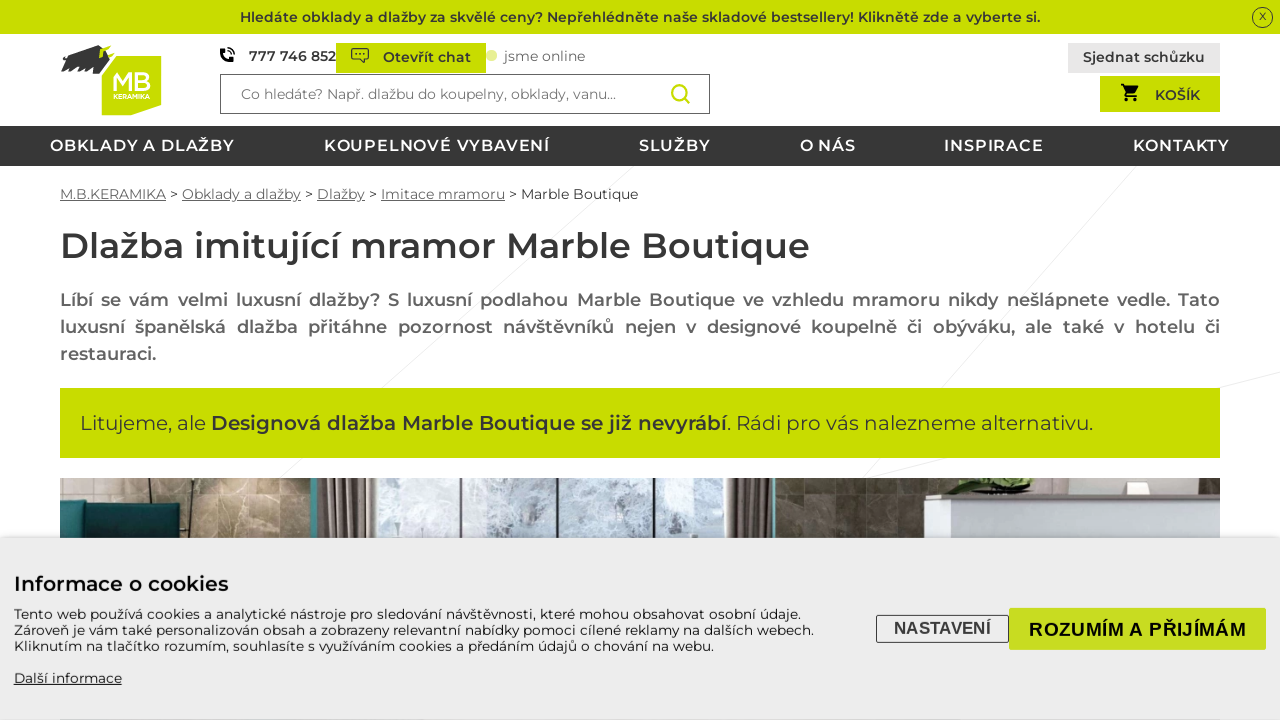

--- FILE ---
content_type: text/html; charset=UTF-8
request_url: https://www.mbkeramika.cz/sekce/dlazba-imitujici-mramor-marble-boutique-22
body_size: 52561
content:
<!DOCTYPE html>
<html lang="cs">
<head>
  <meta name="viewport" content="width=device-width, initial-scale=1.0, shrink-to-fit=no">
<link rel="preconnect" href="https://www.googletagmanager.com/" crossorigin>
<meta charset="utf-8"><link rel="shortcut icon" href="/gfx/favicons/favicon.ico" />
<meta property="og:type" content="company" /> 
<meta property="fb:admins" content="590497706,100001862553214" />
<meta property="fb:app_id" content="415717081816536" />
<meta property="og:url" content="https://www.mbkeramika.cz/sekce/dlazba-imitujici-mramor-marble-boutique-22" />
<meta property="og:site_name" content="M.B.Keramika" />
<meta property="og:image" content="https://www.mbkeramika.cz/data/sekce/sekce/182-designova-dlazba-marble-boutique_1.jpg" /><meta property="og:image:width" content="3640" /><meta property="og:image:height" content="2575" /><meta property="og:image:type" content="image/jpeg" />
<meta name="robots" content="index,follow" />
<link rel="canonical" href="https://www.mbkeramika.cz/sekce/dlazba-imitujici-mramor-marble-boutique-22"  />
<meta name="description" lang="cs" property="og:description" content="Dlažba Marble Boutique imitující mramor nabízí krásný design. K dispozici ve 4 formátech a 5 barvách. Zdarma vám pošleme vzorek a nakoupíte i na dálku." />
<meta content="Dlažba imitující mramor Marble Boutique" property="og:title"  />
<meta name="google-site-verification" content="pbI7jdI7qWhIEUsPLwXWNllniBfc_THELBilKmYf4J4" />
<meta name="msvalidate.01" content="EDADF66CE6F64D32B103220F2E5CDE9F" />
<title>Dlažba imitující mramor Marble Boutique  | M.B.Keramika</title>
<script>window.comertoLayer = window.comertoLayer || {}; comertoLayer["init"] = {"time_start":new Date()};window.dataLayer = window.dataLayer || []; function gtag(){dataLayer.push(arguments);} gtag('js', new Date()); gtag('consent', 'update',{"analytics_storage":"granted","functionality_storage":"granted","security_storage":"granted","personalization_storage":"granted","ad_storage":"granted","ad_user_data":"granted","ad_personalization":"granted","wait_for_update":1000});
comertoLayer["consent"] = {};comertoLayer["consent"]["number"] = {"analytics":0,"marketing":0,"any":0,"all":0};comertoLayer["consent"]["bool"] = {"analytics":false,"marketing":false,"any":false,"all":false};comertoLayer["consent"]["seznam"] = {"analytics":null,"marketing":null,"any":null,"all":0};comertoLayer["page"] = {"id_template":6};comertoLayer["user"] = {"id":0,"status":false,"developer":false};comertoLayer["lang"] = {"id":1,"code":"CZ","iso-code":"cs","multi":false};!function(f,b,e,v,n){ if(f.fbq) return;if(!f.fbq){ n=f.fbq=function(){ n.callMethod?n.callMethod.apply(n,arguments):n.queue.push(arguments); }; if(!f._fbq){ f._fbq=n; n.push=n; n.loaded=!0; n.version='2.0'; }; n.queue = n.queue || []; }else{ n=f.fbq; }; if (comertoLayer && comertoLayer.user && comertoLayer.user.developer === true) { console.log('[SYSDEV]', 'Facebook','Prepare FBQ'); }}(window, document);fbq('consent', 'grant'); fbq('init', 'jzcxk7ahaog63krfeus43hlrncnv5v'); fbq('track', "PageView");
</script>
<style>@font-face{font-family:'Montserrat';font-style:italic;font-weight:100 900;font-display:swap;src:url(/gfx/fonts/JTUQjIg1_i6t8kCHKm459WxRxy7mw9c.woff2) format('woff2');unicode-range:U+0100-02AF,U+0304,U+0308,U+0329,U+1E00-1E9F,U+1EF2-1EFF,U+2020,U+20A0-20AB,U+20AD-20C0,U+2113,U+2C60-2C7F,U+A720-A7FF;}@font-face{font-family:'Montserrat';font-style:italic;font-weight:100 900;font-display:swap;src:url(/gfx/fonts/JTUQjIg1_i6t8kCHKm459WxRyS7m.woff2) format('woff2');unicode-range:U+0000-00FF,U+0131,U+0152-0153,U+02BB-02BC,U+02C6,U+02DA,U+02DC,U+0304,U+0308,U+0329,U+2000-206F,U+2074,U+20AC,U+2122,U+2191,U+2193,U+2212,U+2215,U+FEFF,U+FFFD;}@font-face{font-family:'Montserrat';font-style:normal;font-weight:100 900;font-display:swap;src:url(/gfx/fonts/JTUSjIg1_i6t8kCHKm459Wdhyzbi.woff2) format('woff2');unicode-range:U+0100-02AF,U+0304,U+0308,U+0329,U+1E00-1E9F,U+1EF2-1EFF,U+2020,U+20A0-20AB,U+20AD-20C0,U+2113,U+2C60-2C7F,U+A720-A7FF;}@font-face{font-family:'Montserrat';font-style:normal;font-weight:100 900;font-display:swap;src:url(/gfx/fonts/JTUSjIg1_i6t8kCHKm459Wlhyw.woff2) format('woff2');unicode-range:U+0000-00FF,U+0131,U+0152-0153,U+02BB-02BC,U+02C6,U+02DA,U+02DC,U+0304,U+0308,U+0329,U+2000-206F,U+2074,U+20AC,U+2122,U+2191,U+2193,U+2212,U+2215,U+FEFF,U+FFFD;}a{background-color:transparent;-webkit-text-decoration-skip:objects;}article,aside,footer,header,nav,section,figcaption,figure,blockquote,main,details,menu,picture,video{display:block;box-sizing:border-box;padding:0;margin:0;}template,[hidden]{display:none;}audio,video,canvas{display:inline-block;}audio:not([controls]){display:none;height:0;}svg:not(:root){overflow:hidden;}button,input,optgroup,select,textarea{margin:0;}button,input{overflow:visible;}button,select{text-transform:none;}button,html[type="button"],[type="reset"],[type="submit"]{-webkit-appearance:button;}button::-moz-focus-inner,[type="button"]::-moz-focus-inner,[type="reset"]::-moz-focus-inner,[type="submit"]::-moz-focus-inner{border-style:none;padding:0;}button:-moz-focusring,[type="button"]:-moz-focusring,[type="reset"]:-moz-focusring,[type="submit"]:-moz-focusring{outline:1px dotted ButtonText;}fieldset{padding:0.35em 0.75em 0.625em;}legend{box-sizing:border-box;color:inherit;display:table;max-width:100%;padding:0;white-space:normal;}textarea{overflow:auto;}[type="checkbox"],[type="radio"]{box-sizing:border-box;padding:0;}[type="number"]::-webkit-inner-spin-button,[type="number"]::-webkit-outer-spin-button{height:auto;}[type="search"]{-webkit-appearance:textfield;outline-offset:-2px;}[type="search"]::-webkit-search-cancel-button,[type="search"]::-webkit-search-decoration{-webkit-appearance:none;}::-webkit-file-upload-button{-webkit-appearance:button;font:inherit;}body,html,div,img,svg,figure,form,iframe{padding:0px;border:0px;margin:0px;box-sizing:border-box;border-style:none;}ul,ol,li,a,span,div,.form{box-sizing:border-box;}div{position:relative;max-height:9999999px;}main,footer,header,section{width:100%;}body{min-height:101vh;}.form,.form_submit,div{font-family:inherit;font-size:inherit;font-weight:inherit;line-height:inherit;box-sizing:border-box;}img,picture{max-width:100%;height:auto;display:block;}iframe{max-width:100%;}a,.form_submit{cursor:pointer;}:root{--font-size-small:14px;--font-size-normal:16px;--font-size-middle:17px;--font-size-bigger:18px;--font-size-big:20px;--font-size-h1:35px;--font-size-h2:28px;--font-size-h3:20px;--color-bg-white:#FFFFFF;--color-bg-green-dark:#A8B800;--color-bg-green-lighter:#C8DC00;--color-bg-darker:#373737;--color-bg-silver:#F5F5F5;--color-text-normal:#646464;--color-text-darker:#373737;--color-text-lighter:#646464;--color-text-light:#D2D2D2;--color-text-white:#FFFFFF;--color-text-green-dark:#A8B800;--color-border-silver-dark:#646464;--color-border-silver-light:#D2D2D2;--color-border-silver-superlight:#E9E8E8;--color-bg-orange:#EA9B00;--color-bg-red:#E70304;--padding-main-sides:60px;--padding-main-top-resize:0px;--padding-main-top:calc(16rem + var(--padding-main-top-resize));--padding-main-top:calc(11.5rem + var(--padding-main-top-resize));--width-menu:280px;--padding-menu:60px;--spacer-normal:20px;--spacer-normal-half:calc(var(--spacer-normal) / 2);--spacer-normal-third:calc(var(--spacer-normal) / 3);--spacer-normal-double:calc(var(--spacer-normal) * 2);--spacer-normal-minus:calc(var(--spacer-normal) * -1);--spacer-normal-half-minus:calc(var(--spacer-normal-half) * -1);--spacer-normal-double-minus:calc(var(--spacer-normal-double) * -1);--spacer-sections:calc(var(--spacer-normal) * 2);}html,body{font-family:'Montserrat',sans-serif;font-size:var(--font-size-normal);line-height:1.5;font-weight:400;font-optical-sizing:auto;font-display:swap;color:var(--color-text-darker);background-color:var(--color-bg-white);}html{scroll-behavior:smooth;scroll-padding-top:var(--padding-main-top);}h1,h2,h3,h4,h5,.h1size,.h2size{line-height:1.2;color:var(--color-text-darker);margin-top:2em;margin-bottom:0.5em;font-weight:600;}h1,.h1size{font-size:var(--font-size-h1);}h1.main{margin-top:0;}h2,.h2size{font-size:var(--font-size-h2);}h3,.h3size{font-size:var(--font-size-h3);}.tnormal{font-size:var(--font-size-normal);}b,strong{font-weight:600;}a{color:inherit;}p{margin:1rem 0;}ol li,ul li{margin-top:0.5em;margin-bottom:0.5em;}.lzl{background-color:var(--color-bg-silver);font-size:0.6rem;text-align:center;opacity:0.6;transition:opacity 1s ease;}.lzl .fimg_img:not([src]),img.lzl:not([src]){opacity:0;}.htext p,.htext span,.articles_art_text p,.articles_art_text span{font-size:inherit !important;font-family:inherit !important;line-height:inherit !important;}.htext p:first-of-type,.htext td p:first-of-type{margin-top:0;}.htext p:last-of-type,.htext td p:last-of-type{margin-bottom:0;}ul.tick{list-style-type:'\2713\2000\2004';}img,picture{line-height:0;}.cont-main-width{margin-right:var(--padding-main-sides);margin-left:var(--padding-main-sides);}@media only screen and (min-width:2200px){margin-right:auto;margin-left:auto;max-width:2000px;}.form{background-color:var(--color-bg-white);border:1px solid var(--color-border-silver-dark);padding:var(--spacer-normal) var(--spacer-normal);line-height:1.2;}.form_text,.form_textarea,.form_select{width:100%;}.form_textarea.tworows{height:calc(2em + var(--spacer-normal-double));}.form_textarea.height_by_content{field-sizing:content;height:calc(1.3em + var(--spacer-normal-double));overflow:hidden;}.form_checkbox{font-size:1em;width:1em;height:1em;}.form_submit{white-space:normal;}.form_submit,.button{background-color:var(--color-bg-green-lighter);color:var(--color-text-darker);border:0px solid transparent;display:inline-flex;flex-wrap:nowrap;align-items:center;padding:var(--spacer-normal) var(--spacer-normal);line-height:1.1;text-transform:uppercase;letter-spacing:0.02em;cursor:pointer;font-weight:600;text-decoration:none;transition:background-color 0.5s ease,border-color 0.5s ease;}.form_submit.smaller,.button.smaller{padding:var(--spacer-normal-half) var(--spacer-normal-half);}.button svg{fill:var(--color-text-darker);margin:-0.25em 0;height:1.75em;width:auto;margin-right:var(--spacer-normal-half);}.button.eshop svg{fill:none;}.button strong{font-weight:800;}.form_submit:hover,.button:hover{background-color:var(--color-bg-green-dark);}.button.small{padding:var(--spacer-normal-half) var(--spacer-normal-half);}.bcg_blur,.mbsubmenu_container .item,.mbfilter_body,.mbblock,.mbsubmenu_container.big .item,.submenu_text li{background:rgba(255,255,255,0.85);backdrop-filter:blur(7px);--webkit-backdrop-filter:blur(7px);}.fimg_c,.fimg_cp,.fimg_cpi{width:100%;height:100%;max-height:inherit;border:5px solid orange;}.fimg{width:100%;height:auto;display:block;overflow:hidden;}.fimg_wrp,.fimg_pic,.fimg_img{width:100%;height:100%;max-height:inherit;display:block;}.video-container{position:relative;padding-bottom:56.25%;padding-top:0px;height:0;overflow:hidden;display:block;border:1px solid var(--color-border-silver-light);}.video-container embed,.video-container iframe{position:absolute;top:0;left:0;width:100%;height:100%;display:block;}main img:not(.fimg),.htext img:not(.fimg){display:inline-block;}body{background-image:url(/gfx/bcg-linky-sede.svg);background-attachment:fixed;background-repeat:no-repeat;background-size:105% auto;background-position:center top;}body.no_superinfo{--padding-main-top-resize:-3rem;--padding-main-top:calc(16rem + var(--padding-main-top-resize));--padding-main-top:calc(12.5rem + var(--padding-main-top-resize));}body.no_superinfo .cont-main{padding-top:var(--padding-main-top);}@media only screen and (max-width:1000px){:root{--padding-main-sides:1rem;--padding-main-top:calc(9rem + var(--padding-main-top-resize));--padding-main-top:calc(7rem + var(--padding-main-top-resize));}body.no_superinfo{--padding-main-top:calc(9rem + var(--padding-main-top-resize));--padding-main-top:calc(7.5rem + var(--padding-main-top-resize));}.cont-main{max-width:100%;width:calc(100% - (var(--padding-main-sides) * 2));overflow:visible;}}@media only screen and (min-width:1800px){:root{--padding-main-sides:calc(calc(100vw - 1700px) / 2);}}@media only screen and (max-width:800px){:root{--font-size-small:14px;--font-size-normal:16px;--font-size-middle:17px;--font-size-bigger:18px;--font-size-big:19px; --font-size-h1:25px;--font-size-h2:20px;--font-size-h3:18px;}#cookie_eu_bar.cookie_eu_bar{z-index:999999999;}}#cookie_eu_bar.cookie_eu_bar{font-size:0.85rem;}header{position:fixed;z-index:990;background-color:var(--color-bg-white);font-size:var(--font-size-small);}.header-superinfo{background-color:var(--color-bg-green-lighter);overflow:hidden;max-height:4rem;transition:max-height 0.5s ease;}.header-superinfo:hover{background-color:var(--color-bg-green-dark);}.header-superinfo p{margin:0;padding:0;display:inline;}.header-superinfo a{padding:var(--spacer-normal-half) var(--padding-main-sides);width:100%;display:block;text-decoration:none;font-weight:inherit;text-align:center;line-height:1;height:calc(1em + var(--spacer-normal));overflow:hidden;white-space:nowrap;text-overflow:ellipsis;box-sizing:border-box;}.header.scrolled .header-superinfo,.header-superinfo.hidden{max-height:0px;}.header-superinfo.hidden{max-height:0px;--padding-main-top-resize:-5rem;}.header-superinfo #super-info-close{position:absolute;right:0.5em;top:0.5em;color:var(--color-text-darker);border:1px solid var(--color-text-darker);background-color:background-color:var(--color-bg-green-lighter);border-radius:100%;width:1.5em;height:1.5em;line-height:1.1;text-align:center;display:block;cursor:pointer;z-index:5;}.header-superinfo #super-info-close:hover{font-weight:600;}.header-main{display:flex;padding-top:var(--spacer-normal-half);padding-bottom:var(--spacer-normal-half);}.header-main-logo{width:var(--width-menu);margin-right:var(--padding-menu);flex-shrink:0;max-height:5.5rem;max-height:4.5rem;}.header-main-logo a{display:flex;justify-content:flex-start;height:100%;}.header-main-logo img{height:100%;width:auto;}.header-main-content{display:flex;flex-wrap:wrap;align-items:center;justify-content:space-between;flex-grow:1;color:var(--color-text-darker);gap:var(--spacer-normal-half) var(--spacer-normal);}.header .w50{width:calc(50% - var(--spacer-normal-half));}.header-main-content img,.header-main-content svg{height:1em;width:auto;display:inline-block;margin-right:0.5em;margin-bottom:-0.1em;}.header a{text-decoration:none;}.header-main-contact{display:flex;gap:var(--spacer-normal);flex-wrap:wrap;}.header .prodejen{display:inline-block;padding-right:0.75em;border-right:1px solid var(--color-border-silver-light);}.header .contact-tel{font-weight:600;}.header .contact-times{color:var(--color-text-lighter);}.header .contact-tel-mobile{text-align:center;display:block;width:calc(100% - 1rem);background-color:#FFFFFF;color:var(--color-text-lighter);font-size:1em;margin:0.5rem 0.5rem;padding:0.5rem 0.25rem;}.header a.bordered{border:1px solid var(--color-border-silver-superlight);background-color:var(--color-border-silver-superlight);padding:0.25em 1em;margin:-0.25em 0em;transition:background-color 0.5s ease,border-color 0.5s ease;}.header a.bordered:hover{border-color:var(--color-border-silver-light);background-color:var(--color-border-silver-light);}.header-main-search form{display:block;position:relative;}#form_ffms1 #form_ffms1_searchfor,.header a.cart{padding:var(--spacer-normal-half) var(--spacer-normal);line-height:1;}#form_ffms1 .search_form_submit{position:absolute;top:0;bottom:0;right:0;line-height:0;}#form_ffms1_searchfor{width:100%;overflow:hidden;white-space:nowrap;text-overflow:ellipsis;padding-right:var(--spacer-normal-double);}#form_ffms1 .form_submit{width:calc(1.2rem + var(--spacer-normal-double));height:1.2rem;height:100%;background-color:transparent;border:0px solid transparent;padding:0;margin:0;font-size:0px;background-position:center center;background-size:1.2rem auto;background-repeat:no-repeat;background-image:url(/gfx/ico/ico-search-green.svg);}.header-main-buttons,.header-main-baskets{display:flex;flex-wrap:wrap;justify-content:flex-end;gap:1rem;}.header-main-buttons a{font-weight:600;}.header-main-buttons:hover a:hover{}.header a svg{height:1.1em;width:auto;display:inline-block;margin:-0.05em 1em -0.05em 0;width:auto;}.header .cart,#chat-top{background-color:var(--color-bg-green-lighter);border-color:var(--color-bg-green-lighter);transition:background-color 0.5s ease,border-color 0.5s ease;font-weight:600;}.header .cart:hover,#chat-top:hover{background-color:var(--color-bg-green-dark);border-color:var(--color-bg-green-dark);}.header #search-top{display:none;}.header .cart svg{height:1.5em;margin:-0.25em 0 -0.25em 0;}.header .cart .counter-wrap{position:relative;display:inline-block;}.header .cart .number:not(:empty){border-radius:100%;background-color:#E70304;color:#FFFFFF;line-height:1;text-align:center;padding:0.15em;min-width:1.25em;display:block;position:absolute;top:-0.5em;right:-1em;font-size:0.85em;}.header .cart .name{display:inline-block;margin-left:1em;}.header-menu{text-transform:uppercase;width:100%;text-align:right;background-color:var(--color-bg-silver);background-color:var(--color-bg-darker);color:#FFFFFF;padding:var(--spacer-normal-half) var(--padding-main-sides);padding:0 var(--padding-main-sides);}.header-menu a:hover{text-decoration:underline;}.header-menu ul{display:flex;flex-wrap:wrap;justify-content:flex-end;justify-content:space-between;list-style:none;margin:0;padding:0;margin-right:-1em;margin-left:-1em;gap:var(--spacer-normal);}.header-menu .sub_0_image_main{display:none;}.header-menu ul .sub_0_li{font-size:var(--font-size-normal);font-weight:500;letter-spacing:0.02em;font-weight:600;letter-spacing:0.05em;padding-left:1em;padding-right:1em;}.header-menu ul .sub_0_li.active{background-color:#FFFFFF;color:var(--color-bg-darker);padding-top:0.25em;margin-top:0.25em;padding-bottom:0.5em;margin-bottom:0;text-decoration:none !important;}.header-menu ul .sub_0_li.active a{text-decoration:none !important;}.header.scrolled .header-menu ul .sub_0_li{}.header-menu ul.sub_1{display:none;flex-wrap:wrap;margin:0 var(--spacer-normal-half-minus) 0 var(--spacer-normal-half-minus);width:calc(100% + var(--spacer-normal));list-style-type:none;padding:var(--spacer-normal) var(--padding-main-sides) 0 var(--padding-main-sides);gap:0;text-align:center;justify-content:flex-start;background:rgba(255,255,255,1);backdrop-filter:blur(7px);--webkit-backdrop-filter:blur(7px);overflow:hidden;border:0px solid transparent;border-bottom:5px solid var(--color-bg-darker);position:absolute;right:0px;left:0px;padding-left:calc(var(--width-menu) + var(--padding-menu) + var(--padding-main-sides));}.header-menu ul.sub_1.active{display:flex;}.header-menu li.sub_1_li{width:calc(25% - var(--spacer-normal));border:1px solid var(--color-border-silver-light);margin:0 var(--spacer-normal-half) var(--spacer-normal) var(--spacer-normal-half);color:var(--color-text-darker);overflow:hidden;box-sizing:border-box;padding:var(--spacer-normal);background-color:var(--color-bg-white);}.header-menu li.sub_1_li a{display:flex;flex-wrap:nowrap;text-decoration:none;height:100%;flex-direction:column;font-weight:600;}.header-menu .sub_1_image_main{margin:var(--spacer-normal-minus) var(--spacer-normal-minus) var(--spacer-normal) var(--spacer-normal-minus);width:calc(100% + var(--spacer-normal-double));overflow:hidden;}.header-menu li.sub_1_li .name{flex-grow:1;align-items:center;text-align:center;justify-content:center;display:flex;}.header-menu li.sub_1_li img,#header-menu .mbbanners .fimg_img{transition:transform 1s ease;object-fit:contain;object-position:center center;height:100%;width:100%;}.header-menu li.sub_1_li img{max-height:135px;object-fit:cover;}.header-menu li.sub_1_li .fimg_img{object-fit:cover;}#header-menu-banners{display:none;overflow:hidden;width:0px;height:0px;position:relative;}#header-menu .mbbanners{position:absolute;border:1px solid var(--color-border-silver-light);width:calc(var(--width-menu) + var(--padding-menu) - var(--spacer-normal));height:100%;display:flex;flex-direction:column;text-align:center;justify-content:center;align-content:center;padding:var(--spacer-normal);height:calc(100% - var(--spacer-normal-double));left:var(--padding-main-sides);min-height:max-content;flex-shrink:0;}#header-menu .mbbanners .fimg{position:absolute;top:0;right:0;left:0;bottom:0;z-index:0;overflow:hidden;}#header-menu .mbbanners .fimg_img{object-fit:cover;}#header-menu .mbbanners .textc,#header-menu .mbbanners .button{z-index:5;position:relative;}#header-menu .mbbanners .textc{margin-bottom:var(--spacer-normal);pointer-events:none;}#header-menu .mbbanners .text{font-size:var(--font-size-middle);color:var(--color-text-darker);background-color:var(--color-bg-silver);padding:0.25em 0.5em;opacity:0.85;}#header-menu .mbbanners .button{display:flex;width:max-content;margin:0 auto;}.header .menu-hamburger{display:none;cursor:pointer;}.header .menu-hamburger svg{height:1.6rem;width:auto;overscroll-behavior:contain;padding:0;margin:0;overflow:visible;}.header .menu-hamburger svg rect{transition:0.25s all ease;}.header.open .menu-hamburger rect{width:127%;}.header.open .menu-hamburger #gh1{transform:rotate(45deg);transform-origin:top left;}.header.open .menu-hamburger #gh2{width:0px;transform:translatex(50%);transform-origin:center left;}.header.open .menu-hamburger #gh3{transform:rotate(-45deg);transform-origin:bottom left;}@media only screen and (max-height:700px){.header-menu ul.sub_1.active{display:none !important;}}@media only screen and (max-width:1500px){}@media only screen and (max-width:1300px){.header .prodejen{display:none;}.header-menu ul .sub_0_li{padding-left:0.25em;padding-right:0.25em;}.header .header-main-logo{width:auto;margin-right:var(--spacer-normal);}.cont-main-aside{display:none;}}@media only screen and (max-width:1024px){.header .not_mobile{display:none;}.header{border-bottom:2px solid var(--color-bg-darker);max-height:100vh;overflow-x:auto;}.header-main{transition:0.5s padding ease;}.header.scrolled .header-main{padding-top:var(--spacer-normal-half);padding-bottom:var(--spacer-normal-half);}.header .contact-times{display:none;}.header .menu-hamburger{display:flex;}.header #search-top{display:flex;}.header .header-main-buttons,.header .contact-times,.header .header-main-search,.header #chat-top{display:none;}.header.search-open .header-main-search.w50{display:flex;z-index:777;order:666;width:100%;height:2.5rem;position:relative;}.header.search-open .header-main-search #search_container{position:absolute;top:10px;right:0px;left:-75px;}.header .header-main-contact svg,.header .header-main-contact img{margin:0;height:1rem;}.header .header-main-content{justify-content:flex-end;align-items:center;}.header .header-main-contact a{line-height:0;}.header .header-main-logo,.header .header-main-contact,.header .header-main-baskets,.header .menu-hamburger{height:2.5rem;align-items:center;}.header .w50{width:auto;}.header .cart svg{margin-right:0;}.header .cart .name{display:none;}.header .header-menu{display:flex;display:block;z-index:992;max-height:0px;padding:0;overflow:hidden;transition:0.5s max-height ease;}.header.open .header-menu{max-height:600px;}.header .header-menu ul{margin-top:var(--spacer-normal-half);margin-bottom:var(--spacer-normal-half);margin-right:0;margin-left:0;flex-direction:column;justify-content:center;text-align:center;width:100%;}.header .header-menu ul li{width:100%;}.header .header-menu ul.sub_1{display:none !important;}}.not_mobile .only_mobile{display:none;}.mobile .only_pc{display:none;}.cont-main{padding-top:var(--padding-main-top);display:flex;}.cont-main .cont-main-aside{width:var(--width-menu);margin-right:var(--padding-menu);flex-shrink:0;}.cont-main-aside a{text-decoration:none;}.cont-main-aside a.active,.cont-main-aside a.open,.cont-main-aside a:hover{color:var(--color-text-lighter);}.cont-main-aside a.active,.cont-main-aside a.open{color:var(--color-text-darker);font-weight:700;}.cont-main-aside ul{list-style-type:none;}.cont-main-aside .sub_0_a{font-weight:600;}.cont-main-aside .sub_1_a{font-weight:500;font-size:var(--font-size-small);}.cont-main-aside .sub_2_a{font-weight:400;font-size:var(--font-size-small);}.cont-main-aside li{margin:calc(var(--spacer-normal-half) / 2) 0;}.cont-main-aside li.sub_2_li{margin:calc(var(--spacer-normal-half) / 4) 0;}.cont-main-aside li a{padding:calc(var(--spacer-normal-half) / 2) 0;display:inline-block;}.cont-main-aside li.sub_2_li a{padding:calc(var(--spacer-normal-half) / 4) 0;}.cont-main-aside ul{margin:0;padding:0;padding-left:var(--spacer-normal);}.cont-main-aside #submenu_parent_name_div,.cont-main-aside ul.sub_0{padding-left:var(--spacer-normal-double);}.cont-main-aside ul.sub_0{margin-bottom:var(--padding-menu);}.cont-main-aside #submenu_parent_name_div{font-size:var(--font-size-bigger);font-weight:600;background-image:url(/gfx/ico/ico-obklady-green.svg);background-repeat:no-repeat;background-position:left center;background-size:auto 100%;text-transform:uppercase;}.cont-main-aside #submenu_parent_name_div.submenu_parent_name_id_3{background-image:url(/gfx/ico/ico-kontakty-green.svg);}.cont-main-aside #submenu_parent_name_div.submenu_parent_name_id_39601{background-image:url(/gfx/ico/ico-koupelny-green.svg);}.cont-main-aside .submenu{margin-bottom:var(--spacer-normal-double);}#breadcrumb{font-size:var(--font-size-small);min-height:var(--spacer-normal);width:100%;margin-bottom:var(--spacer-normal);display:block;}#breadcrumb a{color:var(--color-text-lighter);}.cont-main main{}footer{margin-top:var(--spacer-normal-double);padding:var(--spacer-normal-double) 0rem;}.footer-places{color:var(--color-text-darker);padding:var(--spacer-normal-double) 0;margin-bottom:var(--spacer-normal-double);}.footer-places h2.h1size{margin:0;}.pobocky-footer{flex-wrap:none;}.mblist.pobocky-footer .item .ca{height:100%;}.mblist.pobocky-footer .item{width:calc(20% - var(--spacer-normal));}.mblist.pobocky-footer .item .cont{padding-bottom:var(--spacer-normal);}.mblist.pobocky-footer .item .name{font-size:var(--font-size-middle);}.pobocky-footer .fimg.main .fimg_wrp,.pobocky-footer .fimg.main .fimg_pic,.pobocky-footer .fimg.main .fimg_img{height:100%;}.pobocky-footer .fimg.main .fimg_img{object-fit:cover;}.mblist.pobocky-footer .item#mbkontakty_pobocka_i21,.mblist.pobocky-footer .item#mbkontakty_pobocka_i22{width:calc(50% - var(--spacer-normal));}.mblist.pobocky-footer .item#mbkontakty_pobocka_i21 .ca,.mblist.pobocky-footer .item#mbkontakty_pobocka_i22 .ca{flex-direction:row;}.mblist.pobocky-footer .item#mbkontakty_pobocka_i21 .fimg,.mblist.pobocky-footer .item#mbkontakty_pobocka_i22 .fimg{max-width:200px;}.mblist.pobocky-footer .item .icons{display:flex;flex-wrap:wrap;align-items:center;align-content:center;justify-content:center;gap:var(--spacer-normal-half);width:30%;padding:var(--spacer-normal) var(--spacer-normal) var(--spacer-normal) 0;}.mblist.pobocky-footer .item .icons .fimg{width:calc(50% - var(--spacer-normal-half));min-width:50px;}footer .bcg_byk{background-repeat:no-repeat;background-position:-17% 2rem;background-size:30% auto;}footer a{text-decoration:none;}footer ul{list-style:none;padding:0;margin:0;}footer li{margin:var(--spacer-normal-half) 0;}footer .submenu_parent_name_div_a{color:var(--color-bg-green-lighter);font-size:var(--font-size-bigger);font-weight:600;}footer .cont-main-width{display:flex;}footer .footer-aside{width:var(--width-menu);margin-right:var(--padding-menu);flex-shrink:0;color:var(--color-text-light);display:flex;flex-direction:column;justify-content:flex-end;}footer .footer-menus{display:flex;flex-wrap:wrap;margin:var(--spacer-normal) var(--spacer-normal-half-minus);width:calc(100% + var(--spacer-normal));}footer .footer-menus nav{width:calc(25% - var(--spacer-normal));margin:var(--spacer-normal-half);}footer .footer-menus nav.social{display:flex;flex-wrap:wrap;flex-direction:column;gap:var(--spacer-normal);}footer .footer-menus nav.social .submenu_parent_name_div{width:100%;flex-grow:0;}footer .footer-menus nav.social svg{width:2em;height:auto;fill:var(--color-text-normal);transition:fill 0.5s ease;}footer .footer-menus nav.social svg:hover{fill:var(--color-text-darker);}footer .footer-menus .social_icons{display:flex;flex-wrap:wrap;gap:var(--spacer-normal-half);line-height:0;}footer .footer-menus .social_spacer{flex-grow:1;}footer .footer-menus .social_copyright{padding:var(--spacer-normal-half) 0;color:var(--color-text-light);}footer .footer-menus .cards{transition:filter 0.5s ease;filter:grayscale(1);max-width:300px;}footer .footer-menus .cards:hover{filter:grayscale(0);}@media only screen and (max-width:1300px){footer .cont-main-aside,footer .footer-aside{display:none;}}@media only screen and (max-width:1000px){footer{padding-bottom:var(--spacer-normal);}footer .footer-menus nav{width:calc(50% - var(--spacer-normal));}footer .footer-aside{display:none;}footer .mblist.pobocky-footer .item{width:calc(33.33333% - var(--spacer-normal));}}@media only screen and (max-width:800px){footer .mblist.pobocky-footer .item,.mblist.pobocky-footer .item#mbkontakty_pobocka_i21,.mblist.pobocky-footer .item#mbkontakty_pobocka_i22{width:calc(100% - var(--spacer-normal));flex-direction:row;margin:var(--spacer-normal-half) var(--spacer-normal-half);}footer .mblist.pobocky-footer .item .ca,.mblist.pobocky-footer .item#mbkontakty_pobocka_i21 .ca,.mblist.pobocky-footer .item#mbkontakty_pobocka_i22 .ca{flex-direction:row;width:100%;}footer .mblist.pobocky-footer .item .fimg,.mblist.pobocky-footer .item#mbkontakty_pobocka_i21 .fimg,.mblist.pobocky-footer .item#mbkontakty_pobocka_i22 .fimg{max-width:50%;flex-grow:0;}}@media only screen and (max-width:600px){footer .footer-menus nav{width:calc(100% - var(--spacer-normal));}}.sliderbx_container{display:block;width:100%;overflow:hidden;margin:var(--spacer-normal) 0;padding:0;}.sliderbx_container ul,.sliderbx_container li.bx-clone{padding:0;margin:0;list-style-type:none;display:block;}.sliderbx_container .bx-controls.bx-has-pager{display:none;}.sliderbx_container .sliderbx_prev,.sliderbx_container .sliderbx_next{--size:1rem;--size-half:calc(var(--size) / 2);position:absolute;top:calc(50% - var(--size) - var(--size-half));width:calc(var(--size) * 2);height:auto;z-index:15;background:rgba(255,255,255,0.85);backdrop-filter:blur(7px);--webkit-backdrop-filter:blur(7px);transition:background 0.5s ease;}.sliderbx_container .sliderbx_prev{left:0;}.sliderbx_container .sliderbx_next{right:0;}.sliderbx_container .sliderbx_prev,.sliderbx_container .sliderbx_next{line-height:0;}.sliderbx_container .sliderbx_prev a,.sliderbx_container .sliderbx_next a{display:block;padding:var(--size) var(--size-half);cursor:pointer;}.sliderbx_container .sliderbx_prev img,.sliderbx_container .sliderbx_next img{width:100%;height:auto;transform:rotate(+90deg);transform-origin:center;display:block;}.sliderbx_container .sliderbx_next img{transform:rotate(-90deg);}.sliderbx_container .sliderbx_prev:hover,.sliderbx_container .sliderbx_next:hover{background:rgba(255,255,255,0.95);}.sliderbx_container #sliderbx_sekce_gallery_data li{max-width:25%;max-height:400px;line-height:0;display:block;overflow:hidden;margin-top:0;margin-bottom:0;}.cform_container{background-color:var(--color-bg-silver);padding:var(--spacer-normal-double);}.cform_container .cform_name{margin:0 0 var(--spacer-normal) 0;}.cform_container .cform_item_type_infotext,.cform_container .cform_item{margin:var(--spacer-normal) 0;}.cform_container .cform_item_type_submit{text-align:right;}.paging,.paging_navfp,.paging_numbers,.paging_navnl{display:flex;}.paging .paging_item.inactive,.paging .paging_item a{font-size:var(--font-size-bigger);padding:var(--spacer-normal-half) var(--spacer-normal);display:block;text-decoration:0;line-height:1;border:1px solid var(--color-border-silver-light);margin-left:-1px;z-index:1;}.paging .nav_first,.paging .nav_first.inactive,.paging .nav_last,.paging .nav_last.inactive{display:none;}.paging .paging_item a{font-weight:600;transition:background 0.5s ease;}.paging .paging_item.inactive{color:var(--color-text-light);}.paging .paging_item a:hover{background-color:var(--color-bg-silver);}.paging .paging_item a.active{font-weight:600;background-color:var(--color-bg-silver);}.mbtpl{display:flex;flex-wrap:wrap;margin:var(--spacer-normal-half) var(--spacer-normal-half-minus);width:calc(100% + var(--spacer-normal));}.mbtpl .item,.mbtpl .item.w50{width:calc(50% - var(--spacer-normal));margin:var(--spacer-normal) var(--spacer-normal-half);}.mbtpl .item.w25{width:calc(25% - var(--spacer-normal));margin:var(--spacer-normal) var(--spacer-normal-half);}.mbtpl .item.w100{width:calc(100% - var(--spacer-normal));margin:var(--spacer-normal) var(--spacer-normal-half);}.mbtpl .fimg.item .fimg_img{object-fit:cover;}@media only screen and (min-width:801px){.mbtpl.fimg_chs .w50.mbtext{padding:var(--spacer-normal);}.mbtpl.fimg_chs:nth-child(even) .fimg{order:-1;}.mbtpl.w50.fimg_chs:nth-child(odd) .mbtext{padding-left:0;}.mbtpl.w50.fimg_chs:nth-child(even) .mbtext{padding-right:0;}}@media only screen and (max-width:1500px){.mbtpl .item.w25{width:calc(50% - var(--spacer-normal));}.mbtpl .item.w50{width:calc(50% - var(--spacer-normal));}}@media only screen and (max-width:800px){.mbtpl .item.w25{width:calc(100% - var(--spacer-normal));}.mbtpl .item.w50{width:calc(100% - var(--spacer-normal));}}.mblist,.articles_list_container,.articles_small_container{display:flex;flex-wrap:wrap;margin:0 var(--spacer-normal-half-minus);width:calc(100% + var(--spacer-normal));}.mblist .item,.articles_list_item,.articles_small_item{width:calc(50% - var(--spacer-normal));margin:var(--spacer-normal) var(--spacer-normal-half);background-color:var(--color-bg-white);border:1px solid var(--color-border-silver-light);}.mblist.wi25 .item,.articles_list_item,.articles_small_item{width:calc(25% - var(--spacer-normal));}.mblist .item.no_border{border-width:0px;}@media only screen and (max-width:1550px){.mblist.wi25 .item{width:calc(50% - var(--spacer-normal));}}@media only screen and (max-width:1500px){.mblist.wi25 .item,.articles_list_item,.articles_small_item{width:calc(50% - var(--spacer-normal));}}@media only screen and (max-width:800px){.mblist.wi25 .item,.articles_list_item,.articles_small_item{width:calc(100% - var(--spacer-normal));}}.articles_small_title,.articles_small_text,.articles_small_date,.articles_small_link,.articles_list_title,.articles_list_text,.articles_list_date,.articles_list_link{margin:var(--spacer-normal) var(--spacer-normal) 0 var(--spacer-normal);}.articles_small_title h1,.articles_small_title h2,.articles_small_title h3,.articles_list_title h1,.articles_list_title h2{margin:0;}.articles_small_text,.articles_list_text{flex-grow:1;}.articles_small_link,.articles_list_link{text-align:right;}.mblist .item,.mblist .item .ca,.articles_small_item,.articles_list_item{display:flex;flex-direction:column;}.mblist .item .ca{}.mblist .item .cont{padding:var(--spacer-normal) var(--spacer-normal) 0 var(--spacer-normal);flex-grow:1;}.mblist.polozky .item .cont,.articles_small_item,.articles_list_item{padding-bottom:var(--spacer-normal);}.mblist .item a,.articles_small_item a,.articles_list_item a{text-decoration:none;}.mblist .item .name,.articles_small_title h1,.articles_small_title h2,.articles_small_title h3,.articles_list_title h1,.articles_list_title h2{font-size:var(--font-size-h1);font-weight:600;line-height:1.15;color:var(--color-text-darker);}.mblist.polozky .item .name,.articles_small_title h1,.articles_small_title h2,.articles_small_title h3,.articles_list_title h1,.articles_list_title h2{font-size:var(--font-size-big);}.mblist .item .fimg.main,.mblist .item .fimg.gal_item,.articles_small_thumb,.articles_list_thumb{overflow:hidden;line-height:0;}.mblist .item .fimg.main img,.mblist .item .fimg.gal_item img,.articles_small_thumb img,.articles_list_thumb img{transition:transform 1s ease;}.mblist .item:hover .fimg.main img,.mblist .item .fimg.gal_item:hover img,.articles_small_item:hover .articles_small_thumb img,.articles_list_item:hover .articles_list_thumb img{transform:scale(1.05);}.mblist .item .link_visible,.articles_small_link a,.articles_list_link a{text-decoration:underline;}.mblist .item .link_visible:hover,.articles_small_link a:hover,.articles_list_link a:hover{text-decoration:none;}.mblist .item .border_top{border-top:1px solid var(--color-border-silver-light);}.mblist .item .spch{margin:var(--spacer-normal-half) 0;}.mblist .item .spcn{margin:var(--spacer-normal) 0;}.mblist .item .spch.border_top{padding-top:var(--spacer-normal-half);}.mblist .item .spcn.border_top{padding-top:var(--spacer-normal);}.mbgallery,.gallery_container{display:flex;flex-wrap:wrap;margin:0 var(--spacer-normal-half-minus);width:calc(100% + var(--spacer-normal));}.mbgallery .fimg,.gallery_container .gallery_item{width:calc(25% - var(--spacer-normal));margin:var(--spacer-normal-half) var(--spacer-normal-half);background-color:var(--color-bg-white);border:1px solid var(--color-border-silver-light);}.mbgallery .fimg,.gallery_container .gallery_img{overflow:hidden;}.mbgallery .fimg .fimg_img,.gallery_container .gallery_img img{transition:transform 1s ease;}.mbgallery .fimg:hover .fimg_img,.gallery_container .gallery_item:hover .gallery_img a img{transform:scale(1.05);}.gallery_container{margin-top:var(--spacer-normal-double);margin-bottom:var(--spacer-normal-double);}.gallery_container .gallery_header{width:100%;margin-top:0;margin-bottom:var(--spacer-normal-half);}.gallery_container .gallery_item{display:flex;flex-direction:column;text-align:left;}.gallery_container .gallery_name,.gallery_container .gallery_info{margin:0 var(--spacer-normal) var(--spacer-normal) var(--spacer-normal);}.gallery_container .gallery_name{margin-top:var(--spacer-normal);}.gallery_container .gallery_info p{margin:0;}.gallery_container .gallery_name:not(.gallery_header){font-weight:600;font-size:var(--font-size-big);}.gallery_container .gallery_img img{width:100%;object-fit:cover;line-height:0;}.gallery_container.contain .gallery_img img{object-fit:contain;padding:var(--spacer-normal);}@media only screen and (max-width:1500px){.mbgallery .fimg,.gallery_container .gallery_item{width:calc(50% - var(--spacer-normal));}}@media only screen and (max-width:700px){.mbgallery .fimg,.gallery_container .gallery_item{width:calc(100% - var(--spacer-normal));}}#gallery_id_17 .gallery_item .gallery_info a{position:absolute;top:0px;left:0px;right:0px;bottom:0px;font-size:0px;}#gallery_id_17.gallery_container .gallery_item{position:relative;}.articles_art_item{display:flex;flex-direction:column;}.sys_frontpage footer .footer-aside{display:none;}.search_results_item{margin:var(--spacer-normal) 0;display:flex;flex-wrap:no-wrap;padding-bottom:var(--spacer-normal);border-bottom:1px solid var(--color-border-silver-light);background-color:var(--color-bg-white);}.search_results_cimage{width:20%;max-width:15rem;flex-grow:0;flex-shrink:0;line-height:0px;text-align:center;order:666;}.search_results_cimage img{max-height:10rem;object-fit:contain;}.search_results_cinfo{display:flex;flex-direction:column;flex-grow:1;margin-right:var(--spacer-normal-double);position:relative;}.search_results_title{font-size:var(--font-size-big);}.search_results_title a{text-decoration:none;}.search_results_title{}.search_results_text{flex-grow:1;margin:var(--spacer-normal-half) 0;}.search_results_link{font-size:var(--font-size-small);color:var(--color-text-light);}.search_results_tags{position:absolute;top:0;right:0;display:flex;flex-wrap:wrap;gap:var(--spacer-normal);}.search_results_tag{background-color:var(--color-bg-silver);text-decoration:none;cursor:pointer;padding:0.25em 0.5em;}.search_results_groups{display:flex;flex-wrap:wrap;gap:var(--spacer-normal);margin-top:var(--spacer-normal);border-bottom:1px solid var(--color-bg-darker);}.search_results_image.no_image{display:block;width:100;height:100%;background-image:url(/gfx/logo-normal.svg);background-repeat:no-repeat;background-position:center center;background-size:30% auto;}.search_results_groups_item{color:var(--color-text-white);background-color:var(--color-bg-darker);padding:var(--spacer-normal-half);cursor:pointer;}.search_results_groups_item:hover,.search_results_groups_item.active{background-color:var(--color-bg-green-dark);}.alert_message{padding:1em 1em;margin:1rem 0;background-color:var(--color-bg-silver);color:var(--color-bg-red);}.alert_message.orange{color:var(--color-bg-orange);}.alert_message a{color:inherit;}.alert_message p{margin:0;}.search_results_text .alert_message{margin:0 0.5em 0 0;padding:0.15em 0.5em;}#popup_fullscreen_cnt,#popup_fullscreen_bcg,.popup_fullscreen_cnt,.popup_fullscreen_bcg{display:none;position:fixed;top:0px;right:0px;left:0px;bottom:0px;z-index:999;box-sizing:border-box;}.popup_fullscreen_cnt a{color:inherit;}#popup_fullscreen_bcg,.popup_fullscreen_bcg{background-color:rgba(0,0,0,0.45);display:block;z-index:5;position:fixed !important;}#popup_fullscreen_pop,.popup_fullscreen_pop{display:flex !important;align-items:center;justify-content:center;width:100%;height:100%;width:100vw;height:100vh;z-index:10;pointer-events:none;}#popup_fullscreen_pop_cnt,.popup_fullscreen_pop_cnt{display:block;position:relative;margin:var(--spacer-normal);z-index:15;background-color:var(--color-bg-silver);border-radius:2px;max-height:calc(100vh - var(--spacer-normal-double));overflow:auto;max-width:600px;width:90%;pointer-events:all;}#popup_fullscreen_pop_cnt,.mbpopup_fullscreen_cnt{max-width:max-content;}#popup_fullscreen_pop_cnt .popup_forms{padding:var(--spacer-normal-double);}#popup_fullscreen_pop_cls,.popup_fullscreen_pop_cls{position:absolute;top:0rem;right:0rem;color:var(--color-text-white);background-color:var(--color-bg-green-dark);cursor:pointer;font-size:var(--font-size-h1);line-height:1;padding:0;margin:0;width:calc(var(--font-size-h1) * 1.5);height:calc(var(--font-size-h1) * 1.5);line-height:calc(var(--font-size-h1) * 1.5);font-weight:400;text-align:center;z-index:55;box-sizing:border-box;border-radius:0 0 0 4px;transition:color 0.5s ease-in 0s,background-color 0.5s ease-in 0s;}#popup_fullscreen_pop_cnt .popup_forms h1.cform_name,#popup_fullscreen_pop_cnt .popup_forms h2.cform_name{font-size:var(--font-size-h1);}#popup_fullscreen_pop_cls:hover,.popup_fullscreen_pop_cls:hover{background-color:var(--color-bg-green-lighter);color:var(--color-text-dark);}#popup_fullscreen_pop img,.popup_fullscreen_pop img{max-width:100%;height:auto;max-height:100%;border-radius:2px;}#popup_fullscreen_pop_cnt .cform_container,.popup_fullscreen_pop_cnt .cform_container{margin:0;padding:0;}#popup_fullscreen_cnt.form_id_18 .popup_fullscreen_pop_cnt{max-width:800px;}@media only screen and (max-width:1000px){#popup_fullscreen_pop_cnt,.popup_fullscreen_pop_cnt{}#popup_fullscreen_pop_cnt .popup_forms{padding:var(--spacer-normal);}.popup_fullscreen_pop_cnt .cform_container .cform_item_type_infotext,.popup_fullscreen_pop_cnt .cform_container .cform_item{margin:var(--spacer-normal-half) 0;}.popup_fullscreen_pop_cnt .form{padding:var(--spacer-normal-half) var(--spacer-normal-half);}}.mbsubmenu_container,.submenu_text{display:flex;flex-wrap:wrap;margin:var(--spacer-normal) var(--spacer-normal-half-minus);width:calc(100% + var(--spacer-normal));list-style-type:none;padding:0;}.mbsubmenu_container .item,.submenu_text li{width:calc(25% - var(--spacer-normal));border:1px solid var(--color-border-silver-light);margin:var(--spacer-normal-half);color:var(--color-text-darker);overflow:hidden;box-sizing:border-box;display:flex;}body.id_page_39995 .mbsubmenu_container .item{width:calc(50% - var(--spacer-normal));}.mbsubmenu_container .item .item_cont,.submenu_text li a{display:flex;flex-wrap:nowrap;text-decoration:none;height:100%;}.mbsubmenu_container.big .item .item_cont,.submenu_text li a{flex-direction:column;height:auto;width:100%;}.mbsubmenu_container .item .cell_foto{width:30%;flex-shrink:0;overflow:hidden;height:inherit;line-height:0;}.submenu_text .sub_0_image_main{margin:var(--spacer-normal-minus) var(--spacer-normal-minus) var(--spacer-normal) var(--spacer-normal-minus);width:calc(100% + var(--spacer-normal-double));overflow:hidden;}.mbsubmenu_container .item .fimg_img,.submenu_text li img{transition:transform 1s ease;object-fit:contain;object-position:center center;height:100%;width:100%;}.mbsubmenu_container.big .item .fimg_img,.submenu_text li img,#sekce_kat_subcats .item .fimg_img{object-fit:cover;}.mbsubmenu_container.img_contain_space .item .cell_foto{flex-grow:1;}.mbsubmenu_container.img_contain_space .item .fimg_img{object-fit:contain;object-position:center center;padding:10px;}.mbsubmenu_container .item .cell_name{width:30%;flex-grow:1;display:flex;align-items:center;padding:var(--spacer-normal-half) var(--spacer-normal);border-width:2px 2px 2px 0px;border-color:transparent;border-style:solid;transition:border 1s ease;font-weight:600;}.submenu_text li{padding:var(--spacer-normal);}.mbsubmenu_container.big .item .cell_name,.submenu_text li a{border-width:0px 2px 2px 2px;font-size:var(--font-size-bigger);font-weight:500;}.mbsubmenu_container.big .item .cell_foto,.mbsubmenu_container.big .item .cell_name{width:100%;}.mbsubmenu_container .item,.submenu_text li,.header-menu li.sub_1_li{transition:border-color 0.5s ease;position:relative;}.mbsubmenu_container .item:after,.submenu_text li:after,.header-menu li.sub_1_li:after{position:absolute;bottom:-1px;right:0px;left:0px;content:" ";display:block;height:0px;background-color:var(--color-border-silver-light);transition:height 0.5s ease,background-color 0.5s ease;}.mbsubmenu_container .item:hover,.submenu_text li:hover,.header-menu li.sub_1_li:hover{border-color:var(--color-bg-green-lighter);}.mbsubmenu_container .item:hover:after,.submenu_text li:hover:after,.header-menu li.sub_1_li:hover:after{background-color:var(--color-bg-green-lighter);height:4px;}@media only screen and (max-width:1000px){.mbsubmenu_container .item,.submenu_text li{width:calc(50% - var(--spacer-normal));}}@media only screen and (max-width:700px){.mbsubmenu_container .item,.submenu_text li{width:calc(100% - var(--spacer-normal));}}.mbmessage{margin:var(--spacer-normal) 0;padding:var(--spacer-normal) var(--spacer-normal);font-size:var(--font-size-bigger);color:var(--color-text-darker);background-color:var(--color-bg-silver);width:100%;}.mbmessage.not_available{font-size:var(--font-size-big);background-color:var(--color-bg-green-lighter);}.mbperex,.articles_art_perex{font-size:var(--font-size-bigger);margin:var(--spacer-normal) 0;color:var(--color-text-normal);}.mbperex > p,.articles_art_perex > p{margin-top:0;}.mbperex p:last-of-type,.articles_art_perex p:last-of-type{margin-bottom:0;}.mbkat_det .mbperex{margin:0;}.mbperex_image,.articles_art_thumb{aspect-ratio:4.2 / 1;max-height:360px;margin:var(--spacer-normal) 0;overflow:hidden;}.mbperex_image.image_height{aspect-ratio:unset;max-height:unset;position:relative;}.mbperex_image .fimg_image,.articles_art_thumb{object-fit:cover;object-position:center;max-height:inherit;}.mbperex_image .fimg_wrp,.articles_art_thumb .fimg_wrp{transition:transform 1s ease;}.mbperex_image:hover .fimg_wrp,.articles_art_thumb:hover .fimg_wrp{transform:scale(1.05);}.mbtext{width:100%;margin:var(--spacer-sections) 0;}.mbtext > h1:first-child,.mbtext > h2:first-child,.mbtext > h3:first-child{margin-top:0;}.mbbanners{width:100%;position:relative;max-width:100%;overflow:hidden;}.mbbanners.dark{background-color:var(--color-bg-darker);color:var(--color-text-white);margin:var(--spacer-normal-double) 0;padding:var(--spacer-normal);}.mbbanners .flxr{display:flex;gap:var(--spacer-normal);}.mbbanners.flxrw,.mbbanners .flxrw{display:flex;flex-wrap:wrap;gap:var(--spacer-normal);}.mbbanners.fbcg .fimg.img_cnt,.mbbanners.fbcg .fimg.img_banner_cmp,.mbbanners.fbcg .fimg.img_banner_mob{position:absolute;top:0;right:0;left:0;bottom:0;z-index:0;}.mbbanners.fbcg .fimg.img_cnt .fimg_img,.mbbanners.fbcg .fimg.img_banner_cmp .fimg_img,.mbbanners.fbcg .fimg.img_banner_mob .fimg_img{object-fit:cover;}.mbbanners.img_banner{line-height:0;}.mbbanners.img_banner:hover,.mbbanners.img_banner:hover .fimg{overflow:visible;}.mbbanners.img_banner::after{position:absolute;pointer-events:none;top:0rem;right:0rem;left:0rem;bottom:0rem;content:' ';z-index:66;display:block;opacity:0;box-shadow:0px 14px 30px 0px rgba(0,0,0,0.0);transition:0.5s box-shadow ease,0.5s opacity ease;}.mbbanners.img_banner:hover::after{opacity:1;box-shadow:0px 14px 30px 0px rgba(0,0,0,0.08);}.mbbanners .h1size,.mbbanners h1,.mbbanners h2,.mbbanners h3{color:inherit;text-align:center;display:block;padding:0;margin:0;}.mbbanners .w100{width:100%;flex-grow:0;flex-shrink:0;}.mbbanners .w50,.mbbanners.fimg50 .fimg{width:calc(50% - var(--spacer-normal-half));flex-grow:0;flex-shrink:0;}.mbbanners.fimg50 .fimg_img{object-fit:cover;}.mbbanners .w25{width:calc(25% - var(--spacer-normal-half));flex-grow:0;flex-shrink:0;}.mbbanners .face{border-radius:100%;overflow:hidden;}.mbbanners .link_visible{text-decoration:underline;}.mbbanners .link_visible:hover{text-decoration:none;}.mbbanners .text_light{color:var(--color-text-light);}.mbbanners .button{background-color:var(--color-bg-green-lighter);color:var(--color-text-darker);display:inline-block;display:inline-flex;flex-wrap:nowrap;padding:var(--spacer-normal) var(--spacer-normal);line-height:1.5;cursor:pointer;font-weight:600;position:relative;}.mbbanners .button img{padding-right:var(--spacer-normal-half);margin:-0.25em 0 -0.5em 0;height:inherit;width:auto;position:relative;display:inline-block;object-fit:contain;}.mbbanners .button:hover{background-color:var(--color-bg-green-dark);}.mbbanners .faces{display:flex;}.mbbanners .face{height:1.5em;width:1.5em;margin:0em 0 0em -0.5em;border:1px solid var(--color-bg-green-lighter);}@media only screen and (max-width:800px){.mbbanners .w50,.mbbanners.fimg50 .fimg{width:100%;}}.mbbanners_nsrpv{background-color:var(--color-bg-darker);color:var(--color-text-white);margin:var(--spacer-normal) 0;padding:var(--spacer-normal);display:flex;gap:var(--spacer-normal);font-size:var(--font-size-normal);align-items:center;}.mbbanners_nsrpv.light{margin:var(--spacer-normal-half) 0;padding:var(--spacer-normal-half) var(--spacer-normal);color:var(--color-text-dark);background-color:var(--color-bg-silver);}.mbbanners_nsrpv .fimg{border-radius:100%;overflow:hidden;height:6rem;width:6rem;float:left;}.mbbanners_nsrpv .fimg .fimg_wrp{padding:0px;}.mbbanners_nsrpv .status{display:inline-block;margin-top:0.5em;color:var(--color-text-light);font-size:1rem;}.mbbanners_nsrpv .status .pobocky_dates_today.current_open .dot{background-color:var(--color-bg-green-lighter);}.mbbanners_nsrpv.light .status{margin-top:0.15em;color:inherit;}.mbbanners_nsrpv.light .button{font-size:var(--font-size-normal);padding:var(--spacer-normal-half);}.mbbanners_vyhody{margin:var(--spacer-normal-double) 0;padding:0;text-align:center;font-size:1.42rem;font-weight:600; display:flex;flex-wrap:wrap;justify-content:space-between;gap:var(--spacer-normal);}.mbbanners_vyhody .itm{text-align:center;display:flex;flex-direction:column;justify-content:center;padding:var(--spacer-normal) 0;max-width:8em;}.mbbanners_vyhody .ft{min-height:75px;display:flex;flex-direction:column;justify-content:center;align-items:center;}.mbbanners_vyhody .txt{padding-top:var(--spacer-normal);}.mbbanners_vyhody img{margin:0 auto;}@media only screen and (max-width:1000px){.mbbanners .flxr,.mbbanners_nsrpv{flex-wrap:wrap;}.mbbanners .w50{width:100%;}.mbbanners .w25{max-width:100%;width:auto;min-width:50%;}.mbbanners_vyhody{justify-content:center;font-size:var(--font-size-middle);}.mbbanners_vyhody .itm{min-width:100px;max-width:calc(20% - var(--spacer-normal-double));width:auto;}}.mbbanner_10{display:flex;flex-wrap:wrap;}.mbbanner_10 .flxr{padding:var(--spacer-normal) 0px;align-items:center;}.mbbanner_10 .info_part .flxr{gap:0 var(--spacer-normal);}.mbbanner_10 .info_part .w50,.mbbanner_10 .info_part .w25{height:100%;display:flex;align-items:center;}.mbbanner_10 .contact_buttons svg,.mbbanner_10 .contact_buttons img{height:1em;width:auto;margin-right:0.5em;margin-bottom:0;}.mbbanner_10 .border_right{border-right:1px solid var(--color-border-silver-dark);}.mbbanner_10 .faces{display:flex;margin:-0.25em 1em;}.mbbanner_10 .w25 a{text-decoration:underline;}.mbbanner_10 .contact_buttons{display:flex;flex-grow:1;flex-wrap:wrap;gap:0px var(--spacer-normal);justify-content:center;text-align:center;}.mbbanner_10 .contact-tel{display:flex;align-items:center;}.mbbanner_10 .contact_buttons .text_light{margin-top:var(--spacer-normal-half);}@media only screen and (max-width:1000px){.mbbanner_10,.mbbanner_10 .flxr{flex-direction:column;justify-content:center;text-align:center;}.mbbanner_10 .w50,.mbbanner_10 ul{width:100%;}.mbbanner_10 .border_right{border-right:0px solid transparent;}}.mbbanner_12{display:flex;flex-wrap:wrap;gap:var(--spacer-normal);margin:var(--spacer-normal-double) 0;font-size:var(--font-size-bigger);text-align:left;}.mbbanner_12 .fimg{width:calc(50% - var(--spacer-normal-half));height:inherit;position:relative;}.mbbanner_12 .fimg_wrp{position:absolute;top:0;right:0;left:0;bottom:0;}.mbbanner_12 .fimg_img{object-fit:cover;}.mbbanner_12 .text{padding:var(--spacer-normal) 0 0 0;}.mbbanner_12 .text h2{margin-top:0;text-align:left;}.mbbanners .cform_container{margin-top:var(--spacer-normal-double);padding:var(--spacer-normal) var(--spacer-normal-double);}.mbbanners #form_ffcf14{display:flex;flex-wrap:wrap;gap:0 var(--spacer-normal);}.mbbanners .cform_item_id_46,.mbbanners .form_file{width:100%;flex-grow:1;}.mbbanners .cform_item_id_47{flex-grow:1;}.mbbanners .cform_container .cform_item{margin:var(--spacer-normal-half) 0;}.mbbanner_15,.mbbanner_23{align-items:center;}.mbbanner_15 .delivery,.mbbanner_23 .delivery{font-weight:600;color:var(--color-text-green-dark);}.mbbanner_15 .text,.mbbanner_23 .text{font-size:var(--font-size-big);}.mbbanner_15 .buttons,.mbbanner_23 .buttons{text-align:right;display:flex;flex-wrap:wrap;gap:var(--spacer-normal);justify-content:flex-end;flex-grow:1;align-items:center;}.mbbanner_16{margin:var(--spacer-normal-double) 0;background-color:var(--color-bg-silver);}.mbbanner_16 h2{text-align:left;}.mbbanner_16 .text{padding:var(--spacer-normal-double) var(--spacer-normal);}.mbbanners.ebook{background-color:var(--color-bg-silver);display:flex;flex-wrap:no-wrap;gap:var(--spacer-normal);padding:var(--spacer-normal-double);margin:var(--spacer-normal-double) 0;}.mbbanners.ebook h1,.mbbanners.ebook h2{margin:var(--spacer-normal) 0;text-align:left;}.mbbanners.ebook .fimg{max-width:calc(25% - var(--spacer-normal));}.mbbanners.ebook .fimg_img{object-fit:contain;object-position:top left;}.mbbanners.ebook .text{flex-grow:1;}.mbbanners.ebook .tag{display:block;font-weight:500;margin-bottom:-1em;}.mbbanners.mbbanners.ebook .cform_container{margin:0;padding:0;margin-top:var(--spacer-normal);}.mbbanners.mbbanners.ebook form{display:flex;gap:var(--spacer-normal-half) var(--spacer-normal);padding:0;margin:0;}@media only screen and (max-width:800px){.mbbanners.ebook,.mbbanners.mbbanners.ebook form{flex-wrap:wrap;}.mbbanners.ebook .fimg,.mbbanners.ebook .text{width:100%;max-width:100%;}}.bannery_inspirace{display:none;}@media only screen and (max-width:1300px){.mbbanner .w50,.mbbanner_10 .info_part .w50{max-width:50%;width:auto;flex-shrink:1;}}@media only screen and (max-width:800px){.mbbanner .w50,.mbbanner .w100{width:10%;}.mbbanner_10 .w25,.mbbanner_10 .w50,.mbbanner_10 .w100,.mbbanner_10 .info_part .w50,.mbbanner_10 .info_part .w25{width:100%;max-width:unset;height:auto;text-align:center;justify-content:center;}}@media print{:root{--font-size-small:12px;--font-size-normal:13px;--font-size-middle:15px;--font-size-bigger:17px;--font-size-big:19px; --font-size-h1:30px;--font-size-h2:25px;--font-size-h3:22px;--padding-main-sides:0px;--padding-main-top:0px;}@page{margin:1.5cm;}body,*{color-adjust:exact !important;-webkit-print-color-adjust:exact !important;print-color-adjust:exact !important;}body,html{padding:0;margin:0;}.cont-main{width:99%;max-width:99%;}header,footer,.cont-main .cont-main-aside,#cookie_eu_bar,#lightbox,#lightboxOverlay,#devel_debug_info,script{display:none !important;} .mbbanners.mbbanner_2{display:none !important;}}.table_nice,.table_nice_allborders{width:auto !important;max-width:100%;}.table_nice tr td,.table_nice_outside tr td,.table_nice_allborders tr td{padding:var(--spacer-normal-half) var(--spacer-normal);border-bottom:1px solid var(--color-border-silver-light);width:auto !important;height:auto !important;}.table_nice_allborders tr td{border-right:1px solid var(--color-border-silver-light);}.table_nice tr td,.table_nice_outside tr td,.table_nice_allborders tr td{background-color:var(--color-bg-white);transition:background 0.5s ease;}.table_nice tr:hover td,.table_nice_outside tr:hover td,.table_nice_allborders tr td:hover{background-color:var(--color-bg-silver);}.table_nice tr:last-of-type td,.table_nice_outside tr:last-of-type td,.table_nice_allborders tr:last-of-type td{border-bottom:0px;}.table_nice_allborders tr td:last-of-type{border-right:0px;}.table_nice_outside,.table_nice_allborders{border:1px solid var(--color-border-silver-light);}.mbsekce_serie_list{display:flex;flex-wrap:wrap;margin:0 calc(0px - var(--spacer-normal-half));width:calc(100% + var(--spacer-normal));}.mbsekce_serie_list .item{width:calc(50% - var(--spacer-normal));margin:var(--spacer-normal) var(--spacer-normal-half);background-color:var(--color-bg-white);border:1px solid var(--color-border-silver-light);}.mbsekce_serie_list.polozky .item{width:calc(25% - var(--spacer-normal));width:calc(33.33% - var(--spacer-normal));height:unset;}.mbsekce_serie_list .item,.mbsekce_serie_list .item .ca{display:flex;flex-direction:column;height:100%;}.mbsekce_serie_list .item .ca{}.mbsekce_serie_list .item .fimg.mbsekce_polozky{flex-shrink:0;}.mbsekce_serie_list .item .cont{padding:var(--spacer-normal) var(--spacer-normal) 0 var(--spacer-normal);flex-grow:1;}.mbsekce_serie_list.polozky .item .cont{padding-bottom:var(--spacer-normal);display:flex;flex-direction:column;flex-grow:1;}.mbsekce_serie_list .spacer{flex-grow:1;}.mbsekce_serie_list .item a{text-decoration:none;}.mbsekce_serie_list .item .name{font-size:var(--font-size-h1);font-weight:600;color:var(--color-text-darker);}.mbsekce_serie_list.polozky .item .name{font-size:1.5rem;}.mbsekce_serie_list .item .fimg.main,.mbsekce_serie_list .item .fimg.gal_item{overflow:hidden;}.mbsekce_serie_list .item .fimg.main img,.mbsekce_serie_list .item .fimg.gal_item img{transition:transform 1s ease;}.mbsekce_serie_list .item:hover .fimg.main img,.mbsekce_serie_list .item .fimg.gal_item:hover img{transform:scale(1.05);}.mbsekce_serie_list .item .tags,.mbsekce_serie_list .item .sizes{padding:0.25em 0;display:flex;flex-wrap:wrap;gap:0.5em 0.5em;gap:0.75em 0.75em;position:relative;}.mbsekce_serie_list .item .sizes strong{font-weight:500;}.mbsekce_serie_list .item .sizes .pitem{position:relative;background-color:var(--color-bg-silver);color:#000000;padding:0.15em 0.3em;word-spacing:-0.15em;display:flex;flex-wrap:wrap;align-items:center;gap:0.3em;text-decoration:none;}.mbsekce_serie_list .item .sizes .fimg{height:1.25em;width:1.25em;overflow:hidden;background-color:#FFFFFF;border:1px solid #FFFFFF;position:relative;z-index:2;}.mbsekce_serie_list .item .pitem svg{height:1.25em;width:1.25em;transition:fill 0.5s ease;fill:none;stroke:var(--color-text-darker);}.mbsekce_serie_list .item .pitem:hover svg{fill:var(--color-bg-green-lighter);}.mbsekce_serie_list .item .sizes .fimg.hide{display:none;}.mbsekce_serie_list .item .sizes .fimg_img{object-fit:contain;object-position:center center;}.mbsekce_serie_list .item .pitem{position:relative;}.mbsekce_serie_list .item .pitem a.eshop_link{position:absolute;top:0px;right:0px;left:0px;bottom:0px;z-index:1;}.roomvo-stimr,.mbsekce_serie_list .item .roomvo-stimr,body .roomvo-stimr:hover{background-image:url(/gfx/ico/ico-3d-black.svg) !important;background-position:10px center !important;background-repeat:no-repeat !important;background-size:auto 60% !important;margin-top:0px !important;}.mbkat_plist .item .roomvo-stimr{margin:var(--spacer-normal-half) auto 0 0 !important;padding:0.5em 1em 0.5em 3em !important;font-size:0.9rem !important;}.mbsekce_serie_list .item .tags{display:flex;flex-wrap:wrap;gap:var(--spacer-normal-half);}.mbsekce_serie_list .item .tag{display:inline-block;background-color:var(--color-bg-silver);padding:0.25em 0.5em;}.mbsekce_serie_list .item .tag.idl_price_hit{background-color:var(--color-bg-green-lighter);font-weight:600;}.mbsekce_serie_list .item .availability{margin:var(--spacer-normal-half) 0;font-weight:600;color:var(--color-text-green-dark);display:flex;flex-wrap:wrap;align-items:center;justify-content:space-between;gap:var(--spacer-normal-half);}.mbsekce_serie_list .item .inquiry{width:100%;display:flex;justify-content:flex-end;flex-wrap:wrap;gap:var(--spacer-normal-half);margin:var(--spacer-normal-half) 0;text-align:right;}.mbsekce_serie_list .item a.button{line-height:1.5;}.mbsekce_serie_list .item .gal{display:flex;flex-wrap:wrap;padding: 0 var(--spacer-normal-half) var(--spacer-normal-half) var(--spacer-normal-half);width:100%;}.mbsekce_serie_list .gal .gal_item{width:calc(calc(25% - var(--spacer-normal)) - 2px);margin:var(--spacer-normal-half);border:1px solid var(--color-border-silver-superlight);}.mbsekce_serie_list .gal .gal_item.gal_name{width:100%;border:0px solid transparent;font-weight:600;color:var(--color-text-darker);padding-top:var(--spacer-normal-half);border-top:1px solid var(--color-border-silver-light);}@media only screen and (max-width:1000px){.mbsekce_serie_list.polozky .item{width:calc(50% - var(--spacer-normal));}}@media only screen and (max-width:700px){.mbsekce_serie_list .item,.mbsekce_serie_list.polozky .item{width:calc(100% - var(--spacer-normal));}}.mbsekce_vizualizace{display:flex;flex-wrap:wrap;gap:var(--spacer-normal) 0;}.mbsekce_vizualizace h2{color:inherit;margin-top:0;}.mbsekce_vizualizace .w50{background-color:var(--color-bg-darker);color:var(--color-text-white);width:calc(50% - var(--spacer-normal-half));}.mbsekce_vizualizace .htext{}.mbsekce_vizualizace .htext{padding:var(--spacer-normal-double) var(--spacer-normal);width:calc(50% + var(--spacer-normal-half));}.mbsekce_vizualizace .w100{display:flex;flex-wrap:no-wrap;gap:var(--spacer-normal) var(--spacer-normal);width:100%;}@media only screen and (max-width:800px){.mbsekce_vizualizace{gap:0;}.mbsekce_vizualizace .w50{width:calc(100% - var(--spacer-normal));}.mbsekce_vizualizace .w100{flex-wrap:wrap;margin-top:var(--spacer-normal);}.mbsekce_vizualizace .w100 .fimg{width:calc(50% - var(--spacer-normal));}}.mbsekce_hodit h2{margin:0;}.mbsekce_hodit .mbsubmenu_container{}.mbsekce_texts{margin:var(--spacer-normal) 0;overflow:hidden;}.mbsekce_vizualizace,.mbsekce_articles,.mbsekce_more,.mbsekce_hodit{margin:var(--spacer-sections) 0;overflow:hidden;}.mbfilter_head{margin:var(--spacer-normal-double) 0;padding:var(--spacer-normal) var(--spacer-normal);color:var(--color-text-darker);background-color:var(--color-bg-silver);display:flex;flex-wrap:wrap;gap:var(--spacer-normal);border:1px solid var(--color-bg-silver);}.mbfilter_head .filter_name{border:1px solid var(--color-text-darker);color:var(--color-text-darker);padding:var(--spacer-normal-half) calc(var(--spacer-normal) + 1.5em) var(--spacer-normal-half) var(--spacer-normal);font-weight:600;background-position:right var(--spacer-normal) center;background-size:auto 0.5em;background-repeat:no-repeat;background-image:url(/gfx/ico/ico-arrow-down-black.svg);transition:outline 0.5s ease;cursor:pointer;}.mbfilter_head .mbfilter_head_right{display:flex;flex-wrap:wrap;gap:var(--spacer-normal);}.mbfilter_head .filter_show_not_important{background-color:var(--color-bg-green-lighter);color:var(--color-text-darker);padding:var(--spacer-normal-half) var(--spacer-normal) var(--spacer-normal-half) calc(var(--spacer-normal) + 1.5em);margin:0 0 0 auto;background-position:left var(--spacer-normal-half) center;background-size:auto 1.2em;background-repeat:no-repeat;background-image:url(/gfx/ico/ico-settings-black.svg);cursor:pointer;transition:background-color 0.5s ease,border-color 0.5s ease;}.mbfilter_head .filter_show_not_important:hover{background-color:var(--color-bg-green-dark);border-color:var(--color-bg-green-dark);}.mbfilter_head .filter_name:hover,.mbfilter_head .filter_name.selected,.mbfilter_head .mbfilter_ordering:hover,.mbfilter_head .mbfilter_ordering.selected{outline:1px solid var(--color-text-darker);}.mbfilter_head .filter_name.important_no{display:none;}.mbfilter_ordering{clear:both;margin:0 0 var(--spacer-normal) 0;padding:0 var(--spacer-normal-half);display:flex;flex-wrap:wrap;align-items:center;justify-content:flex-start;gap:var(--spacer-normal-half);border-bottom:1px solid var(--color-border-silver-superlight);}.mbfilter_ordering .item{padding:calc(var(--spacer-normal-half) - 2px) var(--spacer-normal-half) calc(var(--spacer-normal-half) - 1px) var(--spacer-normal-half);}.mbfilter_ordering .item.name{color:var(--color-text-lighter);}.mbfilter_ordering a.item{border-top:2px solid transparent;border-bottom:1px solid var(--color-border-silver-light);text-decoration:none;transition:border-width 0.25s ease,border-color 0.25s ease;}.mbfilter_ordering a.item.selected,.mbfilter_ordering a.item:hover{border-bottom-width:3px;border-top-width:0px;border-bottom-color:var(--color-bg-green-lighter);}.mbfilter_head .mbfilter_ordering{border:1px solid var(--color-text-darker);color:var(--color-text-darker);padding:0;font-weight:600;background-position:right var(--spacer-normal) center;background-size:auto 0.5em;background-repeat:no-repeat;transition:outline 0.5s ease;cursor:pointer;}.mbfilter_head .mbfilter_ordering select{display:block;width:100%;height:100%;border-radius:0;background-color:transparent;color:inherit;font-weight:inherit;font-family:inherit;line-height:inherit;font-size:inherit;border:0px solid transparent;padding:var(--spacer-normal-half) calc(var(--spacer-normal) + 1.5em) var(--spacer-normal-half) var(--spacer-normal);}.mbfilter_body{width:100%;}.mbfilter_body{margin-top:calc(0px - var(--spacer-normal-double));margin-bottom:var(--spacer-normal-double);}.filter_group{border:1px solid var(--color-border-silver-light);border-top-width:0px;padding:var(--spacer-normal);display:flex;flex-wrap:nowrap;display:none;}.filter_group.selected{display:flex;}.filter_group_variants{display:flex;flex-wrap:wrap;gap:var(--spacer-normal-half);}.filter_item.filter_name{font-weight:600;padding-left:0;padding-right:1em;}.filter_item{padding:0.25em var(--spacer-normal-half);text-decoration:none;display:inline-block;transition:background-color 0.5s ease;}form.filter_item{display:inline-flex;flex-wrap:nowrap;}form.filter_item .form,form.filter_item .form_submit{padding-top:5px;padding-bottom:5px;}a.filter_item:hover{background-color:var(--color-bg-silver);}.filter_item .count{display:inline-block;margin-left:0.25em;}.filter_item.unavailable,.filter_item .count{color:#D2D2D2;}.filter_item.selected{background-color:var(--color-bg-green-lighter);}.filter_item.selected .count{color:inherit;}.mbfilter_footer,.mbfilter_selected{width:100%;display:flex;flex-wrap:wrap;gap:var(--spacer-normal-half);font-size:var(--font-size-bigger);}.mbfilter_footer .filter_item.counter{margin:0 0 0 auto;}.mbfilter_selected .filter_item{padding:0.25em var(--spacer-normal-half);text-decoration:none;display:inline-block;border:1px solid var(--color-bg-silver);border:1px solid var(--color-bg-white);}.mbfilter_selected .selected_name{border-color:transparent;padding-left:0;}.mbfilter_selected .filter_item:hover{border:1px solid var(--color-border-silver-dark);}.mbfilter_footer{justify-content:space-between;margin:var(--spacer-normal) 0;width:100%;}.mbfilter_footer.bottom{justify-content:center;font-size:var(--font-size-big);}.mbfilter_footer .mbfilter_counter{padding:var(--spacer-normal-half) 0;line-height:1;}.mbblock_cont{margin:var(--spacer-normal-double) 0;}.mbblock{border-bottom:1px solid var(--color-border-silver-light);padding:0;width:100%;overflow:hidden;font-size:var(--font-size-normal);}.mbblock:first-of-type{border-top:1px solid var(--color-border-silver-light);}.mbblock .head{display:flex;flex-wrap:nowrap;justify-content:space-between;align-items:center;padding:var(--spacer-normal) 0;margin:0;background-color:transparent;transition:0.5s background-color ease,0.5s padding ease;cursor:pointer;}.mbblock .head h1,.mbblock .head h2,.mbblock .head h3,.mbblock .head h4{margin:0;padding:0;font-size:var(--font-size-big);font-weight:600;}.head_arr{padding:0 var(--spacer-normal);transition:0.5s transform ease;min-width:50px;}.mbblock .head:hover{background-color:var(--color-bg-silver);padding-left:var(--spacer-normal);}.mbblock .head:hover .head_arr{transform:rotate(+90deg);}.mbblock.active .head .head_arr,.mbblock.active .head:hover .head_arr{transform:rotate(+180deg);}.mbblock .main{max-height:0px;transition:0.5s max-height ease;overflow:hidden;}.mbblock.active .main{max-height:max-content;}.mbblock .cont{display:flex;flex-wrap:nowrap;justify-content:space-between;margin:var(--spacer-normal) 0;}.mbblock figcaption{display:none;}.mbblock .img_group_b{width:calc(50% + var(--spacer-normal-half));flex-shrink:0;flex-grow:0;padding-left:var(--spacer-normal);padding-right:0;margin:0 0 0 auto;}.mbblock .part{flex-grow:1;flex-shrink:1;}@media only screen and (min-width:800px){.mbblock .img_group_b.odd{order:-1;padding-left:0;padding-right:var(--spacer-normal);margin:0 auto 0 0;}}.mbblock .img_group_b .fimg_cp{aspect-ratio:2 / 1;border:1px solid var(--color-border-silver-light);}.mbblock .img_group_bf .fimg_cp{aspect-ratio:4.2 / 1;}.mbblock img{object-fit:cover;}@media only screen and (max-width:800px){.mbblock .cont{flex-wrap:wrap;}.mbblock .img_group_b{width:calc(100% + var(--spacer-normal-half));padding-left:0;margin-top:var(--spacer-normal);}}.mblist.frontpage .item h1{margin-top:0;}.mblist.frontpage{font-size:var(--font-size-bigger);margin-top:var(--spacer-normal-double);margin-bottom:var(--spacer-normal-double);}.mblist.frontpage a.button{display:inline-block;}.fp_supermenu{padding-top:var(--padding-main-top);margin-right:var(--padding-main-sides);margin-left:var(--padding-main-sides);padding-bottom:var(--spacer-normal-double);margin-bottom:var(--spacer-normal-double);display:flex;}.fp_supermenu_aside{width:var(--width-menu);margin-right:var(--padding-menu);flex-shrink:0;}.fp_supermenu_aside ul{list-style-type:none;margin:0;padding:0;}.fp_supermenu_aside a{text-decoration:none;}.fp_supermenu_aside li{font-size:var(--font-size-normal);font-weight:600;display:block;margin:0;padding:var(--spacer-normal);border-bottom:1px solid var(--color-border-silver-light);position:relative;z-index:5;}.fp_supermenu_aside li:hover{background-color:var(--color-bg-silver);z-index:1;}.fb_supermenu_part{display:flex;overflow:hidden;flex-direction:column;box-sizing:border-box;padding:var(--spacer-normal) 0 0 0;display:none;height:0px;visibility:collapse;min-height:100%;}.fb_supermenu_part.active{display:flex;height:auto;visibility:visible;}.fb_supermenu_part h2{margin-top:0;}.fb_supermenu_part_cont{flex-grow:1;}.fb_supermenu_part .button{background-color:var(--color-bg-green-lighter);color:var(--color-text-darker);display:inline-flex;flex-wrap:nowrap;padding:var(--spacer-normal) var(--spacer-normal);line-height:1;cursor:pointer;font-weight:600;text-decoration:none;}.fb_supermenu_part .button:hover{background-color:var(--color-bg-green-dark);}#fp_motto{text-align:center;}#fp_motto h1,#fp_motto h2{background-color:var(--color-bg-silver);padding:0.5em 1em;margin:0 0;display:inline-block;}#fp_motto p{margin:0;}#fp_find{text-align:center;}#fp_find .mbbanners_vyhody{justify-content:center;}#article_popup_form{display:none;}.cat_gallery{display:flex;flex-wrap:wrap;justify-content:space-between;width:calc(100% + var(--spacer-normal));margin:0 var(--spacer-normal-half-minus);}.cat_gallery .item{flex-basis:min-content;flex-shrink:1;flex-grow:1;margin:var(--spacer-normal-half) var(--spacer-normal-half);width:auto;min-width:21%;position:relative;overflow:hidden;}.cat_gallery .mbbanners{margin:var(--spacer-normal-half) var(--spacer-normal-half);}.cat_gallery .fimg{background-color:var(--color-bg-silver);border:1px solid var(--color-bg-silver);}.cat_gallery .fimg_wrp{position:relative;width:100%;//outline:1px dotted blue;height:250px;overflow:hidden;}.cat_gallery .fimg_pic{display:block;width:100%;height:inherit;position:relative;line-height:0;//outline:1px dotted green;}.cat_gallery .fimg_img{object-fit:cover;width:100%;height:inherit;height:inherit;border-radius:1px;transition:transform 0.5s ease;color:#000000;text-decoration:none;}.cat_gallery .item:hover .fimg_img{transform:scale(1.05);}.cat_gallery .fimg_cap{text-overflow:ellipsis;white-space:nowrap;overflow:hidden;width:min-content;max-width:20vw;height:var(--spacer-normal);line-height:var(--spacer-normal);color:var(--color-text-lighter);font-size:var(--font-size-small);margin:var(--spacer-normal-half) var(--spacer-normal-half);box-sizing:border-box;}.cat_gallery .tags{position:absolute;top:var(--spacer-normal);left:0;line-height:1em;font-size:var(--font-size-small);z-index:3;}.mod_mbinspire .lb-outerContainer{border-radius:4px 4px 0 0;}#lightbox_tags,.mod_mbinspire .lb-caption{font-size:var(--font-size-bigger);line-height:1em;}#lightbox_tags{display:inline-block;}.lb-container,.lb-details{position:relative;}.cat_gallery .tags .tag,#lightbox_tags .tag{background-color:var(--color-bg-green-lighter);padding:0.5em var(--spacer-normal-half) 0.5em var(--spacer-normal-half);margin:5px 10px 5px 0px;border-radius:0 10px 10px 0;display:inline-block;color:var(--color-text-darker);text-decoration:none;transition:background-color 0.5s ease,color 0.5s ease;}.cat_gallery .tags .tag:hover,#lightbox_tags .tag:hover{background-color:var(--color-bg-green-dark);color:var(--color-text-white);}.mbinspire_small{margin:var(--spacer-sections) 0;display:flex;flex-wrap:wrap;overflow:visible;}.mbinspire_small .w25{width:calc(25% - var(--spacer-normal));margin:var(--spacer-normal-half);}.mbinspire_small h2{margin-top:0;}.mbinspire_small .text{padding:var(--spacer-normal);background-color:var(--color-bg-silver);}.mbtpl..mbinspire_small .fimg.item .fimg_img{object-fit:cover;}#content > .mbinspire_small:last-child{margin-bottom:0;}.noticep{display:inline-block;font-size:var(--font-size-small);padding:0px var(--spacer-normal-half);margin-bottom:0.5em;margin-right:var(--spacer-normal-half);border-radius:1px;background-color:var(--color-bg-orange);color:#FFFFFF;line-height:1.5;text-transform:uppercase;}.noticep.inspirace{background-color:#000000;}.noticep.akce,.noticep.sleva{background-color:var(--color-bg-red);}.noticep.delivery_free{background-color:var(--color-text-green-dark);font-size:var(--font-size-small);background-image:url(/gfx/ico/ico-truck.svg);padding-left:2em;background-size:auto calc(100% - 0.2em);background-position:5px 0.1em;background-repeat:no-repeat;}.stock.outofstock,.delivery.outofstock,.pricebox_orange{color:var(--color-bg-orange);}.stock.instock,.delivery.instock,.pricebox_green{color:var(--color-text-green-dark);border-color:var(--color-text-green-dark);}.mbkat_plist{display:flex;flex-wrap:wrap;margin:calc(0px - var(--spacer-normal)) calc(0px - var(--spacer-normal-half));width:calc(100% + var(--spacer-normal));overflow:hidden;}.mbkat_plist .item{width:calc(25% - var(--spacer-normal));margin:var(--spacer-normal) var(--spacer-normal-half);background-color:var(--color-bg-white);border:1px solid var(--color-border-silver-light);}.mbkat_plist .item a{text-decoration:none;}.mbkat_plist .item .ca{display:flex;flex-direction:column;flex-grow:1;padding:var(--spacer-normal) var(--spacer-normal);height:100%;}.mbkat_plist .item .fimg.main,.mbkat_plist .item .fimg.main .fimg_wrp,.mbkat_plist .item .fimg.main .fimg_pic{overflow:hidden;height:200px;max-height:200px;max-width:100%;width:100%;flex-grow:0;overflow:visible;position:relative;}.mbkat_plist .item .fimg.main .fimg_pic{width:inherit;display:flex;flex-direction:column;align-items:center;justify-content:center;}.mbkat_plist .item .fimg.main .fimg_img{transition:transform 1s ease;object-fit:contain;object-position:center center;max-height:100%;height:unset;width:100%;max-width:100%;}.mbkat_plist .item:hover .fimg.main img{transform:scale(1.05);}.mbkat_plist .item .notices{position:absolute;z-index:5;top:var(--spacer-normal-half-minus);left:-22px;}.mbkat_plist .item .cont{display:flex;flex-direction:column;flex-grow:1;//border-top:1px solid var(--color-border-silver-light);margin-top:var(--spacer-normal);//padding-top:var(--spacer-normal);}.mbkat_plist .item .name{font-size:var(--font-size-big);font-weight:600;color:var(--color-text-darker);line-height:1.2;text-decoration:none;}.mbkat_plist .item .text{padding:var(--spacer-normal) 0;}.mbkat_plist .item .spacer{flex-grow:1;}.mbkat_plist .item .actions{display:flex;justify-content:space-between;align-items:flex-end;}.mbkat_plist .item .price{font-size:var(--font-size-big);font-weight:600;color:var(--color-text-darker);}@media only screen and (max-width:1700px){.mbkat_plist .item{width:calc(33.33% - var(--spacer-normal));}}@media only screen and (max-width:1400px){.mbkat_plist .item{width:calc(50% - var(--spacer-normal));}}@media only screen and (max-width:800px){.mbkat_plist .item{width:calc(100% - var(--spacer-normal));}}body.mod_mbkatalog_items .cont-main-aside,body.mod_mbkatalog_items footer .footer-aside{display:none;}.mbkat_det{display:flex;flex-wrap:wrap;gap:var(--spacer-normal);width:100%;}.mbkat_det .w50{width:calc(50% - var(--spacer-normal-half));}.mbkat_det .w100{width:calc(50% - var(--spacer-normal-half));}body.mod_mbkatalog_items h1.main{display:none;}.mbkat_det .w50.photos{display:flex;flex-direction:column;gap:var(--spacer-normal);}.mbkat_det .w50.head{display:flex;flex-direction:column;padding-left:var(--spacer-normal);gap:var(--spacer-normal);}.mbkat_det .spacer{flex-grow:1;margin-top:var(--spacer-normal-minus);}.mbkat_det h1{margin:0;font-size:var(--font-size-h1);}.mbkat_mimg{padding:var(--spacer-normal);border:1px solid var(--color-border-silver-light);position:relative;}.mbkat_mimg .fimg{min-height:200px;max-height:60vh;}.mbkat_mimg .notices{position:absolute;top:var(--spacer-normal);left:var(--spacer-normal);}.mbkat_gal,.mbkat_tabgal{display:flex;gap:var(--spacer-normal);}.mbkat_tabgal{margin-top:var(--spacer-normal);}.mbkat_gal .fimg,.mbkat_tabgal .fimg{border:1px solid var(--color-border-silver-light);}.mbkat_gal .fimg{max-height:6rem;}.mbkat_tabgal{flex-wrap:wrap;width:calc(100% + var(--spacer-normal));margin-right:var(--spacer-normal-half-minus);margin-left:var(--spacer-normal-half-minus);gap:0;}.mbkat_tabgal .fimg{width:calc(25% - var(--spacer-normal));margin:var(--spacer-normal-half);}.mbkat_mimg,.mbkat_gal .fimg,.mbkat_tabgal .fimg{background-color:#FFFFFF;}.mbkat_det .fimg_wrp,.mbkat_tabgal .fimg_wrp{display:flex;align-items:center;justify-content:center;padding:var(--spacer-normal-half);}.mbkat_det .fimg_pic,.mbkat_det .fimg_img,.mbkat_tabgal .fimg_pic,.mbkat_tabgal .fimg_img{height:100%;width:100%;object-fit:contain;}.mbkat_params{color:var(--color-text-light);transition:background-color 0.5s ease,color 0.5s ease;}.mbkat_params:hover{color:var(--color-text-lighter);}.mbkat_params_important{display:flex;flex-wrap:wrap;gap:0.5em 0.5em;}.mbkat_params_important .pitem{background-color:var(--color-bg-silver);color:#000000;padding:0.15em 0.5em;}.mbkat_params_important .pval{font-weight:500;}.head_links a{display:inline-block;background-color:var(--color-bg-darker);border-color:var(--color-bg-darker);color:#FFFFFF;transition:background-color 0.5s ease,border-color 0.5s ease,color 0.5s ease;font-weight:600;padding:0.25em 1em;text-decoration:none;}.head_links a:hover{background-color:var(--color-bg-green-dark);border-color:var(--color-bg-green-dark);color:#000000;}.mbkat_det .mbkat_avail,.mbkat_det .mbkat_pricebox{padding:var(--spacer-normal);background-color:var(--color-bg-silver);display:flex;justify-content:space-between;font-size:var(--font-size-bigger);}.mbkat_det .mbkat_pricebox{margin-top:var(--spacer-normal);}.mbkat_det .mbkat_avail .stock{font-weight:600;}.mbkat_pricebox table{width:100%;}.mbkat_pricebox table td{vertical-align:middle;}.mbkat_pricebox table .wvat{font-size:var(--font-size-big);}.mbkat_pricebox table .nvat,.mbkat_pricebox table .bal_wvat{font-size:var(--font-size-normal);}.mbkat_pricebox table .bal_wvat .noticep{opacity:0.25;}.mbkat_pricebox table .bal_wvat .price_before{font-weight:600;}.mbkat_pricebox table .actions td{text-align:right;padding-top:var(--spacer-normal-half);}.mbkat_pricebox table td.price,.mbkat_pricebox table td.number{text-align:right;}.mbkat_pricebox table .wvat .price{font-weight:600;}.mbkat_pricebox .noticep{font-size:var(--font-size-normal);margin-left:var(--spacer-normal-half);margin-right:0px;margin-bottom:0px;}.mbkat_pricebox .price_before{text-decoration:line-through;color:var(--color-text-light);}.mbkat_pricebox .price_main{margin-left:1rem;white-space:nowrap;}.mbkat_pricebox .button svg{fill:var(--color-text-darker);height:1.5em;margin:-0.25em 1em -0.25em 0;}@media only screen and (max-width:800px){.mbkat_pricebox table tr td{border-bottom:1px solid #FFFFFF;}.mbkat_pricebox table tr td.name{font-size:var(--font-size-normal);}.mbkat_pricebox table tr.wvat td.name{font-weight:600;}}.mbkat_buttons{display:flex;flex-wrap:wrap;gap:10px;justify-content:flex-end;align-items:center;}.vzorek_block{display:flex;flex-direction:column;background-color:var(--color-bg-silver);max-width:21em;}@media only screen and (max-width:800px){.vzorek_block{max-width:100%;}}.vzorek_block .infotext{padding:var(--spacer-normal-half) var(--spacer-normal);text-align:center;}.mbkat_product_prices{display:flex;flex-wrap:wrap;width:100%;gap:10px;justify-content:flex-end;}.mbkat_product_prices .basket_cnt{height:inherit;}.mbkat_product_prices .pricebox_deliveryfreeinfo{width:100%;}.mbkat_selvar{display:flex;flex-direction:column;height:2.5rem;box-sizing:border-box;overflow:hidden;background-color:#FFFFFF;z-index:5;position:relative;transition:background-color 0.5s ease,border-color 0.5s ease;}.mbkat_selvar.open{z-index:55;overflow:visible;border-color:var(--color-bg-darker);}.mbkat_selvar .option{background-color:#FFFFFF;cursor:pointer;box-sizing:border-box;line-height:1;padding:0.5em var(--spacer-normal-half);border:1px solid var(--color-border-silver-light);border-top-width:0px;display:flex;flex-wrap:no-wrap;gap:var(--spacer-normal-half);align-items:center;text-decoration:none;transition:background-color 0.5s ease,border-color 0.5s ease;opacity:0;}@media only screen and (max-width:800px){.mbkat_selvar .option{flex-wrap:wrap;}.mbkat_selvar .option .price{margin-left:auto;}}.mbkat_selvar .option:first-child{height:2.5rem;border-top-width:1px;opacity:1;flex-shrink:0;position:relative;overflow:hidden;}.mbkat_selvar .option:first-child::after{position:absolute;right:0px;top:0px;bottom:0px;width:2.0rem;pointer-events:none;content:"";transition:transform 0.5s ease;background-image:url('/gfx/ico/ico-arrow-down-black.svg');background-position:center center;background-repeat:no-repeat;background-size:fill;}.mbkat_selvar.open .option:first-child::after{transform:rotate(180deg);transform-origin:center;}.mbkat_selvar .option:last-child{border-bottom-width:1px;}.mbkat_selvar.open .option{border-color:var(--color-bg-darker);opacity:1;}.mbkat_selvar .option:hover{background-color:var(--color-bg-silver);}.mbkat_selvar.open .option.current{border-bottom-width:2px;}.mbkat_selvar .option .mbkat_avail{padding:0;background-color:transparent;font-size:inherit;}.mbkat_tab{display:block;margin:var(--spacer-sections) 0 0 0;}.mbkat_tab .tabcont{margin:var(--spacer-normal-double) 0 0 0;overflow:visible;}.mbkat_tab .tabcont.inactive{display:none;}.mbkat_tabc{display:flex;gap:var(--spacer-normal-half) var(--spacer-normal);flex-wrap:wrap;border-bottom:1px solid var(--color-bg-darker);font-size:var(--font-size-bigger);}.mbkat_tabc .tabbtn{cursor:pointer;color:var(--color-text-darker);background-color:var(--color-bg-silver);font-weight:600;padding:var(--spacer-normal-half) var(--spacer-normal);transition:background-color 0.5s ease,color 0.5s ease;}.mbkat_tabc .tabbtn:hover,.mbkat_tabc .tabbtn.active{color:var(--color-text-light);background-color:var(--color-bg-darker);}@media only screen and (max-width:1000px){.mbkat_tabc{gap:var(--spacer-normal-half) var(--spacer-normal-half);font-size:var(--font-size-normal);}.mbkat_tabc .tabbtn{padding:var(--spacer-normal-third) var(--spacer-normal-half);}.mbkat_tabc .nomobile{display:none;}.mbkat_det .w50,.mbkat_det .w50.head{width:100%;padding-left:0;}.mbkat_tabgal .fimg{width:calc(50% - var(--spacer-normal));}.mbkat_det .w50.head .description{order:77;}.mbkat_det .w50.head .mbbanner_40{order:78;}}.mbkat_tab .tabcont#about table th{text-align:left;font-weight:600;}.mbkat_tab .tabcont#about table th,.mbkat_tab .tabcont#about table td{padding:0.15em 0.5em;border-bottom:1px solid var(--color-border-silver-light);}.mbkat_tab .tabcont#about table tr:hover th,.mbkat_tab .tabcont#about table tr:hover td{border-bottom:1px solid var(--color-border-silver-dark);}body.mod_mbkatalog_basket_delivery .cont-main-aside,body.mod_mbkatalog_basket_contacts .cont-main-aside,body.mod_mbkatalog_basket_delivery .footer-aside,body.mod_mbkatalog_basket_contacts .footer-aside{display:none;}body.mod_mbkatalog_basket_delivery .cont-main,body.mod_mbkatalog_basket_contacts .cont-main{max-width:1440px;margin-right:auto;margin-left:auto;}body.mod_mbkatalog_basket_delivery header .header-main-buttons,body.mod_mbkatalog_basket_contacts header .header-main-buttons,body.mod_mbkatalog_basket_delivery header .header-main-search,body.mod_mbkatalog_basket_contacts header .header-main-search{display:none;}body.mod_mbkatalog_basket_delivery .header-main-logo,body.mod_mbkatalog_basket_contacts .header-main-logo{max-height:2.5rem;}body.mod_mbkatalog_basket_delivery .header-menu,body.mod_mbkatalog_basket_contacts .header-menu{height:0px;padding:0;overflow:hidden;}:root body.mod_mbkatalog_basket_delivery,:root body.mod_mbkatalog_basket_contacts{--padding-main-top:10rem;--padding-main-top:5rem;}.basket_container .img-wrap{width:10%;}.basket_container .img-wrap img{max-width:100%;height:auto;}.basket_container .stock-wrap,.basket_container td.counter-wrap{text-align:center;}.basket_container td.price,.basket_container td.number,.basket_container td.price_one{width:10%;text-align:right;}.basket_container .remove-wrap{width:50px;text-align:center;}.basket_container .price{font-weight:600;}.basket_del_item{border-radius:100%;background-color:var(--color-bg-silver);color:var(--color-text-darker);display:inline-block;width:var(--spacer-normal);height:var(--spacer-normal);line-height:var(--spacer-normal);cursor:pointer;transition:all 0.5s ease 0s;}.basket_del_item:hover{background-color:var(--color-text-darker);color:var(--color-text-white);}.product-wrap .name-wrap a{color:inherit;text-decoration:none;}.product-wrap .name-wrap a:hover{text-decoration:underline;}.product-wrap .name_product{font-weight:600;font-size:var(--font-size-bigger);}.product-wrap .name-wrap .name_category{font-weight:300;width:100%;display:block;}.basket_container .text_info .message{display:block;border:1px solid var(--color-bg-orange);border-radius:5px;line-height:1.3;background-color:var(--color-bg-silver);padding:var(--spacer-normal-half) var(--spacer-normal-half);margin-top:5px;}.basket_container .text_info .message:empty{display:none;}.order_notice{padding:var(--spacer-normal) var(--spacer-normal);}.basket_container .order_notice .form{width:auto;display:inline-block;}.basket_container .order_notice label{display:unset;}.order_notice p{margin:0;}.order_items{width:100%;border-collapse:collapse;box-sizing:border-box;background-color:var(--color-bg-white);}.basket_container tr th{text-align:center;font-size:var(--font-size-small);box-sizing:border-box;padding:0.5rem var(--spacer-normal-half);}.order_items td{vertical-align:middle;box-sizing:border-box;padding:var(--spacer-normal) var(--spacer-normal-half);}.order_items.small td{padding:var(--spacer-normal-half) var(--spacer-normal-half);}.order_items tr{border-bottom:1px solid var(--color-border-silver-light);box-sizing:border-box;}.basket_container tr.header{border-top:1px solid var(--color-border-silver-light);}.basket_container tr.product-added{border-bottom:0px solid var(--color-border-silver-light);}.basket_container tr.product-added td{padding-bottom:0px;}.basket_container tr.product-added-info{font-size:var(--font-size-small);}.basket_container tr.product-added-info td{padding-top:0px;}.basket_container tr.product-added-info p{display:block;margin:0;background-color:var(--color-bg-silver);padding:var(--spacer-normal-half) var(--spacer-normal);}.basket_cnt{display:inline-flex;flex-wrap:nowrap;border:1px solid var(--color-border-silver-light);width:auto;position:relative;}.basket_cnti{box-sizing:border-box;margin:0;}.basket_value_dec,.basket_value_inc{text-align:center;width:1.5rem;line-height:2;cursor:pointer;overflow:hidden;transition:background-color 0.5s ease 0s;-webkit-user-select:none;-moz-user-select:none;-ms-user-select:none;user-select:none;display:inline-flex;justify-content:center;align-items:center;}.basket_value_dec:hover,.order_items .basket_cnti.basket_value_inc:hover{background-color:var(--color-border-silver-superlight);}.basket_count{width:3rem;text-align:right;font-size:inherit;font-family:inherit;font-weight:500;line-height:2;border:1px solid var(--color-border-silver-light);border-width:0 1px 0 1px;text-align:center;position:relative;}input.basket_count::-webkit-outer-spin-button,input.basket_count::-webkit-inner-spin-button{-webkit-appearance:none;margin:0;}input.basket_count[type=number]{-moz-appearance:textfield;}.basket_count.ctu{padding-right:2.25rem;width:6rem;}.basket_cntu{position:absolute;top:0;height:100%;right:2rem;font-size:inherit;font-family:inherit;font-weight:inherit;line-height:2;padding:1px 0px;box-sizing:border-box;display:inline-flex;justify-content:center;align-items:center;pointer-events:none;}.order_notice_doprodej{font-size:var(--font-size-small);font-style:italic;}.order_notice_delivery{text-align:left;background-color:var(--color-bg-silver);padding:var(--spacer-normal-double) var(--spacer-normal-double);margin:0 0;max-width:600px;display:none;}.order_notice_delivery.show{display:block;}.order_notice_delivery p{margin:0;}.order_notice_delivery_text{background-image:url(/gfx/ico/ico-truck-black.svg);padding-left:2em;background-size:auto 1.5rem;background-position:0 0;background-repeat:no-repeat;}.order_notice_delivery_bar{display:block;width:100%;margin-top:0.5rem;height:0.25rem;background-color:var(--color-bg-white);}.order_notice_delivery_bari{display:block;width:0;height:100%;background-color:var(--color-text-green-dark);transition:width 0.2s ease 0s;}@media only screen and (max-width:1300px){.order_items{display:block;}.order_items tr.header,.order_items th{display:none;}.order_items tr{display:flex;flex-wrap:wrap;justify-content:center;width:100%;padding:var(--spacer-normal-double) var(--spacer-normal);position:relative;}.order_items tr.product-added{padding-bottom:0;}.order_items tr.product-added-info{padding-top:0;}.order_items tr.product-added-info .img-wrap{display:none;}.order_items tr td{display:block;text-align:center !important;padding:0 0.5rem;margin:0.5rem 0;width:50% !important;}.order_items td.img-wrap,.order_items td.name-wrap,.order_items tr.product-added-info td{width:100% !important;}.order_items tr td.remove-wrap{position:absolute;top:1rem;right:1rem;width:auto !important;font-size:1.25rem;}}.basket_navigation{width:100%;display:flex;border:0px solid var(--color-border-silver-light);border-width:1px 1px 0px 1px;overflow:hidden;font-size:1rem;margin:0.5em 0 1em;}.basket_navigation .item{position:relative;padding:0em var(--spacer-normal) 0em var(--spacer-normal-double);border:0px solid var(--color-border-silver-light);border-width:0px 0px 1px 0px;flex-grow:1;background-color:#FFFFFF;height:var(--spacer-normal-double);line-height:var(--spacer-normal-double);vertical-align:middle;}.basket_navigation .item:after{--fixpx:7px;position:absolute;top:0px;right:calc(-2.2em + var(--fixpx));content:" ";border-width:1px 1px 0 0;border-color:var(--color-border-silver-light);border-style:solid;transform:rotate(45deg);transform-origin:top left;display:block;height:calc(2.2em - var(--fixpx));width:calc(2.2em - var(--fixpx));box-sizing:border-box;background-color:#FFFFFF;z-index:5;}.basket_navigation .item.active,.basket_navigation .item.active:after{background-color:var(--color-border-silver-light);font-weight:600;}.basket_navigation .item:after:last-of-type{display:none;}.basket_navigation a{color:inherit;text-decoration:none;font-weight:inherit;width:100%;display:inline-block;}.basket_container .form{text-align:left;}.basket_container input.form:invalid:not(:placeholder-shown){border-bottom-color:red;}.basket_container .cform_item label{width:100%;display:inline-block;text-align:left;padding:10px 5px 0px 5px;}.basket_container .form_checkbox,.basket_container .order_notice .form_checkbox{width:unset;display:inline-block;scale:1.4;margin-top:0.25em;margin-bottom:-0.25em;margin-right:0.5em;cursor:pointer;}.basket_part_show_item,.basket_container .order_notice{display:flex;flex-wrap:wrap;}.basket_container .order_notice_item{flex-wrap:nowrap;align-items:flex-start;margin:0.5em 0;}.basket_container .order_notice_item{width:100%;}.basket_two{margin:var(--spacer-normal) 0;display:flex;justify-content:space-between;flex-wrap:wrap;gap:var(--spacer-normal);}.basket_two .item{flex-grow:1;max-width:calc(60% - var(--spacer-normal-double));}.basket_two .secondary{max-width:40%;min-width:unset;}.basket_two .right{text-align:right;}.basket_contacts{width:100%;max-width:unset;flex-wrap:wrap;justify-content:flex-start;margin:0 0 2rem 0;}.basket_contacts .cform_item{width:100%;display:flex;margin:var(--spacer-normal) 0;}.basket_contacts .cform_item label{width:30%;max-width:200px;}.basket_contacts .cform_item .form{max-width:400px;}.basket_list{width:100%;border-collapse:collapse;box-sizing:border-box;background-color:var(--color-bg-white);}.basket_list.delivery{border:1px solid var(--color-border-silver-light);}.basket_list tr th{text-align:center;font-size:var(--font-size-small);box-sizing:border-box;padding:var(--spacer-normal-half) var(--spacer-normal);}.basket_list td{vertical-align:middle;box-sizing:border-box;border-top:1px solid var(--color-border-silver-light);padding:var(--spacer-normal-double) var(--spacer-normal);}.basket_list tr.nbt td{border-top:0px solid transparent;padding-top:0;}.basket_list.small td{padding:var(--spacer-normal) var(--spacer-normal);}.basket_list.delivery td{border-bottom:1px solid var(--color-border-silver-light);}.basket_list tr.active{background-color:var(--color-bg-green-lighter);}.basket_list tr.disabled{color:var(--color-border-silver-light) !important;pointer-events:none;}.basket_list tr.disabled .basket_dp_radio,.basket_list tr.disabled img{opacity:0.5;}.basket_list tr.disabled img{filter:grayscale(100%);}.basket_list td.checkbox,.order_items td.ico{text-align:center;}.basket_list label{width:100%;display:inline-block;cursor:pointer;margin:0;padding:0;padding:0.5em 0;margin:-0.25em 0;display:flex;flex-wrap:wrap;justify-content:space-between;align-items:center;}.basket_list label .logos{display:inline-block;overflow:visible;}.basket_list label .logos img{display:inline-block;width:auto;border-radius:4px;max-height:1.8em;border:1px solid var(--color-border-silver);box-sizing:border-box;margin-left:0.2em;background-color:#FFFFFF;}.basket_list .form.form_radio{transform:scale(1.5);width:auto;margin:0;text-align:center;cursor:pointer;}.basket_alert{display:none;}.basket_alert.active{display:table-row;}.basket_alert td{font-weight:500;background-color:var(--color-bg-orange);}.basket_alert .ico{text-align:center;font-weight:600;font-size:var(--font-size-bigger);}.total-order.total{font-size:var(--font-size-bigger);}.total-order.total strong{font-weight:600;}#basket_delivery_info,.total_nvat{font-size:var(--font-size-small);}.order_items strong{font-weight:600;}#basket_part_note,#basket_part_company,#basket_part_delivery{display:none;}#basket_part_note.active,#basket_part_company.active,#basket_part_delivery.active{display:block;}.basket_next,.basket_container .form_submit{font-size:var(--font-size-big);line-height:1.1;font-weight:600;margin:var(--spacer-normal) 0 0 0;padding:var(--spacer-normal-half) var(--spacer-normal);display:inline-block;background-color:var(--color-bg-green-lighter);color:#000000;text-decoration:none;display:inline-block;border-radius:0;transition:all 1s ease;cursor:pointer;box-shadow:0 1px 3px rgba(0,0,0,0.12),0 1px 2px rgba(0,0,0,0.24);overflow:visible;position:relative;}.basket_container .form_submit{width:100%;}.secondary .basket_next{float:right;}.basket_next:hover,.basket_container .form_submit:hover{box-shadow:0 1px 3px rgba(0,0,0,0.02),0 1px 2px rgba(0,0,0,0.05);color:#000000;background-color:var(--color-bg-green-dark);}@media only screen and (max-width:1300px){.basket_navigation{flex-wrap:wrap;}}@media only screen and (max-width:1000px){.basket_two .item{max-width:unset;}.basket_two .secondary{max-width:unset;width:100%;}.basket_navigation{font-size:var(--font-size-small);}.basket_contacts .cform_item{flex-wrap:wrap;}.basket_contacts .cform_item label{width:100%;}}@media only screen and (max-width:700px){.basket_list label img.logo{display:none;}}.mblist.pobocky .item{text-align:center;}.mblist.pobocky .item .info{font-size:var(--font-size-middle);}.mblist.pobocky .item .links{display:flex;flex-wrap:wrap;justify-content:center;gap:var(--spacer-normal-half) var(--spacer-normal);}.mblist.pobocky .item .open_name{display:block;text-transform:uppercase;margin-bottom:var(--spacer-normal-half);}.mblist.pobocky .item .pobocky_dates{margin:0 auto;}@media only screen and (max-width:1550px) and (min-width:1000px){.mblist.wi25.lide .item{width:calc(33.33% - var(--spacer-normal));}}@media only screen and (min-width:800px){.mblist.pobocky #mbkontakty_pobocka_i22.item{width:100%;}.mblist.pobocky #mbkontakty_pobocka_i22.item .ca{display:flex;flex-direction:row;}.mblist.pobocky #mbkontakty_pobocka_i22.item .cont{display:grid;grid-template-columns:repeat(3,33%);grid-template-rows:min-content min-content min-content max-content;gap:0 var(--spacer-normal);}.mblist.pobocky #mbkontakty_pobocka_i22.item .fimg.main{width:calc(25% - var(--spacer-normal));flex-shrink:0;}.mblist.pobocky #mbkontakty_pobocka_i22.item .fimg_img{object-fit:cover;}.mblist.pobocky #mbkontakty_pobocka_i22.item .name{grid-area:1 / 1 / 2 / 2;text-align:left;}.mblist.pobocky #mbkontakty_pobocka_i22.item .address{grid-area:2 / 1 / 3 / 2;text-align:left;}.mblist.pobocky #mbkontakty_pobocka_i22.item .links{grid-area:3 / 1 / 4 / 2;text-align:left;flex-direction:column;justify-content:normal;}.mblist.pobocky #mbkontakty_pobocka_i22.item .contacts{grid-area:4 / 1 / 5 / 2;text-align:left;}.mblist.pobocky #mbkontakty_pobocka_i22.item .icons{grid-area:1 / 3 / 5 / 4;}.mblist.pobocky #mbkontakty_pobocka_i22.item .open{grid-area:1 / 2 / 5 / 3;}.mblist.pobocky #mbkontakty_pobocka_i22.item .spcn.border_top{border:unset;padding-top:0;margin-top:0;}.mblist.pobocky #mbkontakty_pobocka_i22.item .spch{padding:0;margin:0;}.mblist.pobocky #mbkontakty_pobocka_i22.item .icons{flex-wrap:wrap;align-items:center;align-content:center;justify-content:center;gap:var(--spacer-normal);padding:var(--spacer-normal);}.mblist.pobocky #mbkontakty_pobocka_i22.item .icons .fimg{width:calc(50% - var(--spacer-normal));flex-shrink:0;}}.mblist.pobocky .item .icons{display:flex;gap:var(--spacer-normal-half);align-items:center;}.mblist.pobocky .item .icons .fimg_img{object-fit:contain;transform:none !important;}.pobocky_dates_special{background-color:var(--color-bg-silver);padding:var(--spacer-normal-half);margin-bottom:var(--spacer-normal-half);}.pobocky_dates{max-width:100%;border-collapse:collapse;}.mbkontakty_pobocka .pobocky_dates{width:100%;}.pobocky_dates td{padding:0.25em;}.pobocky_dates td.times{width:50%;}.pobocky_dates .current_open,.pobocky_dates_today.current_open .dot{background-color:#e8f094;font-weight:600;}.pobocky_dates .current_closed,.pobocky_dates_today.current_closed .dot{background-color:#EA9B00;}.pobocky_dates_today.h3size{margin:var(--spacer-normal) 0;}.pobocky_dates_today .dot{border-radius:100%;height:0.8em;width:0.8em;display:inline-block;margin-right:0.5em;}.pobocky_dates_today.current_closed .dot{}.mbkontakty_pobocka{display:flex;flex-wrap:wrap;width:100%;}.mbkontakty_pobocka .frame{display:flex;flex-wrap:no-wrap;width:100%;min-height:400px;margin:var(--spacer-normal) 0;background-color:var(--color-bg-white);border:1px solid var(--color-border-silver-light);}.mbkontakty_pobocka .frame .txt{min-width:30%;max-width:400px;flex-grow:0;padding:var(--spacer-normal) var(--spacer-normal);}.mbkontakty_pobocka .frame .txt h2{margin-top:0;}.mbkontakty_pobocka .frame .img{flex-grow:1;height:auto;position:relative;}.mbkontakty_pobocka .frame .img .fimg,.mbkontakty_pobocka .frame .img iframe{position:absolute;top:0;right:0;left:0;bottom:0;border:0;width:100%;height:100%;}.mbkontakty_pobocka .frame .img .fimg_img{max-height:100%;object-fit:cover;}body.mod_mbkontakty_clovek h1.main{display:none;}.osoba_full{display:flex;gap:0;justify-content:flex-start;align-items:flex-start;background-color:var(--color-bg-white);border:1px solid var(--color-border-silver-light);}.kontakty_osoba_left{flex-shrink:0;}.kontakty_osoba_right{margin:var(--spacer-normal);}.kontakty_osoba_right h2.person_name{margin-top:0;}.kontakty_osoba_right h2{margin-top:var(--spacer-normal);}.kontakty_osoba_right table td p{margin-top:0;margin-bottom:0;}@media only screen and (max-width:800px){.osoba_full{flex-wrap:wrap;}.kontakty_osoba_left{flex-grow:1;max-height:60vh;overflow:hidden;}}#form_ffcf18{display:flex;flex-wrap:wrap;align-items:center;gap:var(--spacer-normal-half);}#form_ffcf18 .cform_label_type_text_label{font-weight:500;}#form_ffcf18 .cform_item{margin:0;padding:0;}#form_ffcf18 .cform_cleartext{width:100%;}#form_ffcf18 .cform_cleartext ul{margin-top:0;margin-bottom:0.5em;}#form_ffcf18 .cform_cleartext ul li{margin-top:0;margin-bottom:0;}#form_ffcf18 .cform_item_type_textarea{width:100%;}#form_ffcf18 .cform_item_type_text,#form_ffcf18 .cform_item_id_66{width:calc(50% - var(--spacer-normal-half));}#form_ffcf18 .cform_item_id_66{flex-grow:1;font-size:0.85rem;line-height:1.2;gap:var(--spacer-normal);}#form_ffcf18 .cform_item_type_submit{padding-left:var(--spacer-normal);}a.tucny_button{display:inline-block;background-color:var(--color-bg-darker);color:#FFFFFF;transition:background-color 0.5s ease,border-color 0.5s ease;font-weight:600;padding:0.25em 1em;text-decoration:none;}a.tucny_button:hover{background-color:var(--color-bg-green-dark);border-color:var(--color-bg-green-dark);}.cform_subsection_id_67.cform_item_type_text{display:none;}.cform_subsection_id_67.cform_item_type_text.specialshow{display:block;}.inquiry_item_add{font-size:0.85em;margin:0;}.inquiry_item_add.hide{display:none;}.mbbanners .comerto_wadm_admin_link{position:absolute;right:0.5rem;top:0.5rem;}.form_label_floating{position:absolute;font-size:1rem;color:inherit;transition:ease-in-out .3s;opacity:0;pointer-events:none;padding:0.15em 1em;left:0px;transform:translateY(-50%);top:0px;color:var(--color-border-silver-dark);background-color:var(--color-bg-white);border:1px solid var(--color-border-silver-dark);border-bottom:0px;}.form_label_floating:after{position:absolute;z-index:5;content:"";display:block;width:1px;background-color:white;right:-1px;bottom:0px;height:50%;}.form_label_floating.visible{font-size:.85rem;opacity:1;pointer-events:auto;}.mbpopups_sect{display:flex;flex-direction:column;gap:var(--spacer-normal);border-radius:var(--spacer-normal-half);text-align:center;padding:var(--spacer-normal);margin:var(--spacer-normal);margin:0;position:relative;z-index:15;background-color:var(--color-bg-silver);border-radius:2px;max-height:calc(100vh - var(--spacer-normal-double));overflow:auto;max-width:1000px;pointer-events:all;}.mbpopups_header{margin:0;}.mbpopups_perex{font-size:var(--font-size-bigger);color:var(--color-text-normal);}.mbpopups_sect div > p{margin-top:0;}.mbpopups_sect div p:last-of-type{margin-bottom:0;}.mbpopups_items{display:flex;flex-wrap:wrap;gap:var(--spacer-normal-double);align-items:stretch;justify-content:center;}.mbpopups_items .item{min-width:150px;width:calc(200px + var(--spacer-normal));display:flex;flex-direction:column;gap:var(--spacer-normal-half);background-color:#FFFFFF;padding:var(--spacer-normal-half);}.mbpopups_items.count_3 .item{max-width:calc(33% - var(--spacer-normal-double));}.mbpopups_items.count_4 .item{max-width:calc(25% - var(--spacer-normal-double));}.mbpopups_items .spacer{flex-grow:1;}.mbpopups_items .name{font-weight:600;line-height:1.2;text-decoration:none;}.mbpopups_items .price{text-decoration: none;}.mbpopups_items .fimg_pic{position:relative;}.mbpopups_items .notices{position:absolute;left:0px;top:0.5em;z-index:5;}.basket_popups_container{display:none;justify-content:center;align-items:center;z-index:777;position:fixed;top:0px;right:0px;bottom:0px;left:0px;width:100vw;height:100vh;background-color:rgba(0,0,0,0.5);}.basket_popups_container.active{display:flex;}.basket_popup_item{width:100%;height:auto;max-width:10px;max-height:10px;position:relative;z-index:778;aspect-ratio:4 / 3;background-color:#FFFFFF;transition:all ease 2s;box-shadow:0 3px 6px rgba(0,0,0,0.16),0 3px 6px rgba(0,0,0,0.23);}.basket_popup_item div{position:initial;max-height:unset;}.basket_popup_item .maplibregl-map,.basket_popup_item .maplibregl-map div{position:relative;}.basket_popup_item.active{max-width:90vw;max-height:80vh;}.basket_popup_item .basket_popup_close{z-index:779;cursor:pointer;position:absolute;top:0.5em;right:0.5em;transition:background-color var(--transition);}.basket_popup_item .basket_popup_close:hover{background-color:red;}.basket_popup_item iframe,.basket_popup_item #ppl-parcelshop-map{width:100%;height:100%;display:block;border:0px solid transparent;margin:0;padding:0;}@media(max-width:1024px){.basket_popup_item{aspect-ratio:unset;width:98vw;height:98vh;max-width:98vw;max-height:98vh;}}body #cookie_eu_bar .button.accept{font-size:1.20rem;padding:0.5em 1em;}body #cookie_eu_bar .button.accept:hover{background-color:var(--color-bg-green-dark);border-color:var(--color-bg-green-dark);}</style>  <meta name="facebook-domain-verification" content="jzcxk7ahaog63krfeus43hlrncnv5v" />
    
  
  <link rel="apple-touch-icon" sizes="180x180" href="/gfx/favicons/apple-touch-icon.png">
  <link rel="icon" type="image/png" sizes="32x32" href="/gfx/favicons/favicon-32x32.png">
  <link rel="icon" type="image/png" sizes="16x16" href="/gfx/favicons/favicon-16x16.png">
  <link rel="manifest" href="/gfx/favicons/site.webmanifest">
  <link rel="mask-icon" href="/gfx/favicons/safari-pinned-tab.svg" color="#a8b800">
  <link rel="shortcut icon" href="/gfx/favicons/favicon.ico">
  <meta name="msapplication-TileColor" content="#ffffff">
  <meta name="msapplication-config" content="/gfx/favicons/browserconfig.xml">
  <meta name="theme-color" content="#ffffff">

</head>





<body class="id_page_40172 id_parent_0 id_template_6 lang_cs mod_mbsekce mbsekce mod_mbsekce_sekce mbsekce_sekce cookie_eu_bar_shown  not_mobile not_tablet chrome chrome131">





<header class="header" id="header">
   
   <div id="header-superinfo" class="header-superinfo"><a class="prt text-info" href="https://www.mbkeramika.cz/sekce/akcni-nabidka/levne-obklady-a-dlazby"><p><b>Hledáte obklady a dlažby za skvělé ceny? Nepřehlédněte naše skladové bestsellery! Kliknětě zde a vyberte si.</b></p></a><span id="super-info-close">x</span></div> 
   


   <div class="cont-main-width header-main">

      <div class="header-main-logo">
         <a href="https://www.mbkeramika.cz/" title="Na úvodní stránku - KOUPELNY mbkeramika.cz"><img src="/gfx/logo-normal.svg" width="140" height="99" alt="M.B.Keramika - Logo"></a>
      </div>
      
      
   
      <div class="header-main-content"><div class="w50 header-main-contact"><a class="contact-tel not_mobile" href="tel:777&nbsp;746&nbsp;852"><svg xmlns="http://www.w3.org/2000/svg" width="36.621" height="36.621" viewBox="0 0 36.621 36.621" fill="#000000"><g id="phone" transform="translate(-3 -3)"><path d="M36.31,21.31A18.313,18.313,0,0,0,18,3l0,3.662A14.645,14.645,0,0,1,32.648,21.31Z" transform="translate(3.31)"></path><path d="M3,16.986V7.831A1.831,1.831,0,0,1,4.831,6h9.155a1.831,1.831,0,0,1,1.831,1.831v7.324a1.831,1.831,0,0,1-1.831,1.831H10.324A14.648,14.648,0,0,0,24.972,31.634V27.972A1.831,1.831,0,0,1,26.8,26.141h7.324a1.831,1.831,0,0,1,1.831,1.831v9.155a1.831,1.831,0,0,1-1.831,1.831H24.972A21.973,21.973,0,0,1,3,16.986Z" transform="translate(0 0.662)"></path><path d="M28.149,15.782a10.969,10.969,0,0,1,.836,4.2h-3.3A7.688,7.688,0,0,0,18,12.3V9a10.986,10.986,0,0,1,10.15,6.782Z" transform="translate(3.31 1.324)"></path></g></svg><span class="">777&nbsp;746&nbsp;852</span></a><a id="chat-top" href="#chatopen" class="bordered"><svg xmlns="http://www.w3.org/2000/svg" xmlns:xlink="http://www.w3.org/1999/xlink" width="30" height="26.012" viewBox="0 0 29.61 26.012"><defs><clipPath id="a"><rect width="17" height="4" rx="2" transform="translate(216.796 125.538)" fill="#fff"/></clipPath></defs><g transform="translate(-210.796 -117.538)"><path d="M236.767,118.538H214.435a2.647,2.647,0,0,0-2.639,2.639v12.8a2.647,2.647,0,0,0,2.639,2.639H225.7l5.334,5.334c1.027,1.027,1.866.679,1.866-.773v-4.561h3.866a2.647,2.647,0,0,0,2.639-2.639v-12.8A2.647,2.647,0,0,0,236.767,118.538Z" transform="translate(0 0)" fill="none" stroke="#373737" stroke-miterlimit="10" stroke-width="2"/><g clip-path="url(#a)"><g transform="translate(217.52 125.986)"><path d="M236.861,148.449a1.688,1.688,0,1,1-1.688-1.688A1.689,1.689,0,0,1,236.861,148.449Z" transform="translate(-233.484 -146.761)" fill="#373737"/><path d="M261.083,148.449a1.688,1.688,0,1,1-1.688-1.688A1.689,1.689,0,0,1,261.083,148.449Z" transform="translate(-251.313 -146.761)" fill="#373737"/><path d="M285.3,148.449a1.688,1.688,0,1,1-1.688-1.688A1.689,1.689,0,0,1,285.3,148.449Z" transform="translate(-269.142 -146.761)" fill="#373737"/></g><g transform="translate(180.52 125.986)"><path d="M236.861,148.449a1.688,1.688,0,1,1-1.688-1.688A1.689,1.689,0,0,1,236.861,148.449Z" transform="translate(-233.484 -146.761)" fill="#373737"/><path d="M261.083,148.449a1.688,1.688,0,1,1-1.688-1.688A1.689,1.689,0,0,1,261.083,148.449Z" transform="translate(-251.313 -146.761)" fill="#373737"/><path d="M285.3,148.449a1.688,1.688,0,1,1-1.688-1.688A1.689,1.689,0,0,1,285.3,148.449Z" transform="translate(-269.142 -146.761)" fill="#373737"/></g></g></g></svg>Otevřít chat</a><span class="contact-times"><div class="pobocky_dates_today current_open"><span class="dot"></span>jsme online</div></span><a id="search-top"><img data-src="/gfx/ico/ico-search-black.svg" alt="Search - Icon" class="lzl" width="14" height="14"></a></div><div class=" header-main-buttons"><a id="" class="prodejen" href="https://www.mbkeramika.cz/pobocky-kontakty" title="Prodejny a kontakty">5 prodejen v ČR</a><a id="eshop" class="bordered" href="https://www.mbkeramika.cz/sluzby/domluvte-si-nezavaznou-schuzku" title="Sjednat schůzku">Sjednat schůzku</a></div><div class="w50 header-main-search"><div class="search_container " id="search_container"  itemscope itemtype="https://schema.org/WebSite"><meta itemprop="name" content="M.B.Keramika"/><meta itemprop="url" content="https://www.mbkeramika.cz/"/><form action="https://www.mbkeramika.cz/search-1" method="get" name="ms1" id="form_ffms1"   itemprop="potentialAction" itemscope itemtype="https://schema.org/SearchAction"  ><input type="hidden" name="" value="" /><meta itemprop="target" content="https://www.mbkeramika.cz/search-1?query={form_ffms1_searchfor}"/><div class="search_form"><input type="text" class="form form_text" name="form_ffms1_searchfor" value="" id="form_ffms1_searchfor" title="Co hledáte? Např. dlažbu do koupelny, obklady, vanu..."  itemprop="query-input"    placeholder="Co hledáte? Např. dlažbu do koupelny, obklady, vanu..."  /></div><div class="search_form_submit"><input class="form_submit" type="submit"  value="Hledat"  id="form_ffms1_"  /></div></form><!-- FormSize: 2/9999 --></div></div><div class=" header-main-baskets"><a href="https://www.mbkeramika.cz/eshop/order-cz" class="cart" id="cart_menu"><div class="counter-wrap"><svg xmlns="http://www.w3.org/2000/svg" width="24" height="24" viewBox="0 0 24 24"><path d="M7 18c-1.1 0-1.99.9-1.99 2S5.9 22 7 22s2-.9 2-2-.9-2-2-2zM1 2v2h2l3.6 7.59-1.35 2.45c-.16.28-.25.61-.25.96 0 1.1.9 2 2 2h12v-2H7.42c-.14 0-.25-.11-.25-.25l.03-.12.9-1.63h7.45c.75 0 1.41-.41 1.75-1.03l3.58-6.49c.08-.14.12-.31.12-.48 0-.55-.45-1-1-1H5.21l-.94-2H1zm16 16c-1.1 0-1.99.9-1.99 2s.89 2 1.99 2 2-.9 2-2-.9-2-2-2z"/><path d="M0 0h24v24H0z" fill="none" alt="Košík - ikona"/></svg><span class="number" id="cart_menu_number"></span></div><span class="name">KOŠÍK</span></a></div><div class="menu-hamburger" id="open-menu"><svg xmlns="http://www.w3.org/2000/svg" width="25" height="25" viewBox="0 0 25 25" fill="#000000"><rect id="gh1" width="25" height="3" x="0" y="0" /><rect id="gh2" width="25" height="3" x="0" y="11"/><rect id="gh3" width="25" height="3" x="0" y="22"/></svg></div></div>      
      
      

   </div>
   <menu id="header-menu" class="header-menu"><ul  class="sub_0 menu  parent_id_0 parent_root_id_ menu_image_main" id="menu" ><li class="open parent first  sub_0_li" id="menu_39081_li"    data-id="39081" ><a href="https://www.mbkeramika.cz/sekce" title="Obklady a dlažby" class="open parent first  sub_0_a"  id="menu_39081_a"   ><div class="sub_0_image_main" id="menu_39081_image_main" ></div><div class="name">Obklady a dlažby</div></a></li><li class="open  has_main  sub_0_li" id="menu_61808_li"    data-id="61808" ><a href="https://www.mbkeramika.cz/eshop/koupelny" title="Koupelnové vybavení" class="open  has_main  sub_0_a"  id="menu_61808_a"   ><figure class="fimg img_main sys_page_image sub_0_image_main"  id="menu_61808_image_main"  itemscope itemtype="http://schema.org/ImageObject" itemprop="" ><meta itemprop="name" content="Koupelnové vybavení"><div class="fimg_wrp "><meta itemprop="contentUrl" content="/data/katalog/127-koupelnove-vybaveni_main.jpg"><link rel="preload" as="image" href="/data/katalog/127-koupelnove-vybaveni_main_thumb.webp"  fetchpriority="high"  /><picture class="fimg_pic lzl "  width="420" height="200" ><source data-srcset="/data/katalog/127-koupelnove-vybaveni_main_thumb.webp"  width="420" height="200"  type="image/webp"><source data-srcset="/data/katalog/127-koupelnove-vybaveni_main_thumb.jpg"  width="420" height="200"  type="image/jpeg"><noscript><img src="/data/katalog/127-koupelnove-vybaveni_main_thumb.jpg"  width="420" height="200"  class="fimg_img fimg_img_noscript sub_0_image_main_img" alt="Koupelnové vybavení"/></noscript><img data-src="/data/katalog/127-koupelnove-vybaveni_main_thumb.jpg"   width="420" height="200"  class="fimg_img sub_0_image_main_img" alt="Koupelnové vybavení"  id="menu_61808_image_main_img"  fetchpriority="high"  style="--loc-ratio: 420 / 200;" /></picture></div><meta itemprop="thumbnail" content="/data/katalog/127-koupelnove-vybaveni_main_thumb.jpg"><meta itemprop="thumbnail" content="/data/katalog/127-koupelnove-vybaveni_main_thumb.webp"></figure><div class="name">Koupelnové vybavení</div></a></li><li class="open  has_main  sub_0_li" id="menu_44830_li"    data-id="44830" ><a href="https://www.mbkeramika.cz/sluzby" title="Služby" class="open  has_main  sub_0_a"  id="menu_44830_a"   ><figure class="fimg img_main sys_page_image sub_0_image_main"  id="menu_44830_image_main"  itemscope itemtype="http://schema.org/ImageObject" itemprop="" ><meta itemprop="name" content="Služby"><div class="fimg_wrp "><meta itemprop="contentUrl" content="/data/pages_images/44830/44830-sluzby_main.jpg"><link rel="preload" as="image" href="/data/pages_images/44830/44830-sluzby_main_thumb.webp"  fetchpriority="high"  /><picture class="fimg_pic lzl "  width="420" height="200" ><source data-srcset="/data/pages_images/44830/44830-sluzby_main_thumb.webp"  width="420" height="200"  type="image/webp"><source data-srcset="/data/pages_images/44830/44830-sluzby_main_thumb.jpg"  width="420" height="200"  type="image/jpeg"><noscript><img src="/data/pages_images/44830/44830-sluzby_main_thumb.jpg"  width="420" height="200"  class="fimg_img fimg_img_noscript sub_0_image_main_img" alt="Služby"/></noscript><img data-src="/data/pages_images/44830/44830-sluzby_main_thumb.jpg"   width="420" height="200"  class="fimg_img sub_0_image_main_img" alt="Služby"  id="menu_44830_image_main_img"  fetchpriority="high"  style="--loc-ratio: 420 / 200;" /></picture></div><meta itemprop="thumbnail" content="/data/pages_images/44830/44830-sluzby_main_thumb.jpg"><meta itemprop="thumbnail" content="/data/pages_images/44830/44830-sluzby_main_thumb.webp"></figure><div class="name">Služby</div></a></li><li class="open  has_main  sub_0_li" id="menu_6_li"    data-id="6" ><a href="https://www.mbkeramika.cz/o-nas" title="O nás" class="open  has_main  sub_0_a"  id="menu_6_a"   ><figure class="fimg img_main sys_page_image sub_0_image_main"  id="menu_6_image_main"  itemscope itemtype="http://schema.org/ImageObject" itemprop="" ><meta itemprop="name" content="O nás"><div class="fimg_wrp "><meta itemprop="contentUrl" content="/data/pages_images/6/6-o-nas_main.jpg"><link rel="preload" as="image" href="/data/pages_images/6/6-o-nas_main_thumb.webp"  fetchpriority="high"  /><picture class="fimg_pic lzl "  width="420" height="200" ><source data-srcset="/data/pages_images/6/6-o-nas_main_thumb.webp"  width="420" height="200"  type="image/webp"><source data-srcset="/data/pages_images/6/6-o-nas_main_thumb.jpg"  width="420" height="200"  type="image/jpeg"><noscript><img src="/data/pages_images/6/6-o-nas_main_thumb.jpg"  width="420" height="200"  class="fimg_img fimg_img_noscript sub_0_image_main_img" alt="O nás"/></noscript><img data-src="/data/pages_images/6/6-o-nas_main_thumb.jpg"   width="420" height="200"  class="fimg_img sub_0_image_main_img" alt="O nás"  id="menu_6_image_main_img"  fetchpriority="high"  style="--loc-ratio: 420 / 200;" /></picture></div><meta itemprop="thumbnail" content="/data/pages_images/6/6-o-nas_main_thumb.jpg"><meta itemprop="thumbnail" content="/data/pages_images/6/6-o-nas_main_thumb.webp"></figure><div class="name">O nás</div></a></li><li class="open  sub_0_li" id="menu_11_li"    data-id="11" ><a href="https://www.mbkeramika.cz/inspirace" title="Inspirační fotogalerie interiérů i exteriérů" class="open  sub_0_a"  id="menu_11_a"   ><div class="sub_0_image_main" id="menu_11_image_main" ></div><div class="name">Inspirace</div></a></li><li class="open  sub_0_li" id="menu_3_li"    data-id="3" ><a href="https://www.mbkeramika.cz/pobocky-kontakty" title="Prodejny & Kontakty" class="open  sub_0_a"  id="menu_3_a"   ><div class="sub_0_image_main" id="menu_3_image_main" ></div><div class="name">Kontakty</div></a></li></ul><ul  class="sub_1   parent_id_39081 parent_root_id_39081 menu_image_main"><li class="first  has_main  sub_1_li" id="menu_39995_li"    data-id="39995" ><a href="https://www.mbkeramika.cz/sekce/akcni-nabidka" title="Akční nabídka" class="first  has_main  sub_1_a"  id="menu_39995_a"   ><figure class="fimg img_main sys_page_image sub_1_image_main"  id="menu_39995_image_main"  itemscope itemtype="http://schema.org/ImageObject" itemprop="" ><meta itemprop="name" content="Akční nabídka"><div class="fimg_wrp "><meta itemprop="contentUrl" content="/data/sekce/kategorie/10-akcni-nabidka_1.jpg"><link rel="preload" as="image" href="/data/sekce/kategorie/10-akcni-nabidka_1_thumb.webp"  fetchpriority="high"  /><picture class="fimg_pic lzl "  width="420" height="200" ><source data-srcset="/data/sekce/kategorie/10-akcni-nabidka_1_thumb.webp"  width="420" height="200"  type="image/webp"><source data-srcset="/data/sekce/kategorie/10-akcni-nabidka_1_thumb.jpg"  width="420" height="200"  type="image/jpeg"><noscript><img src="/data/sekce/kategorie/10-akcni-nabidka_1_thumb.jpg"  width="420" height="200"  class="fimg_img fimg_img_noscript sub_1_image_main_img" alt="Akční nabídka"/></noscript><img data-src="/data/sekce/kategorie/10-akcni-nabidka_1_thumb.jpg"   width="420" height="200"  class="fimg_img sub_1_image_main_img" alt="Akční nabídka"  id="menu_39995_image_main_img"  fetchpriority="high"  style="--loc-ratio: 420 / 200;" /></picture></div><meta itemprop="thumbnail" content="/data/sekce/kategorie/10-akcni-nabidka_1_thumb.jpg"><meta itemprop="thumbnail" content="/data/sekce/kategorie/10-akcni-nabidka_1_thumb.webp"><meta itemprop="thumbnail" content="/data/sekce/kategorie/10-akcni-nabidka_1_thpt.jpg"><meta itemprop="thumbnail" content="/data/sekce/kategorie/10-akcni-nabidka_1_thpt.webp"></figure><div class="name">Akční nabídka</div></a></li><li class="parent  has_main  sub_1_li" id="menu_40141_li"    data-id="40141" ><a href="https://www.mbkeramika.cz/sekce/dlazby" title="Dlažby" class="parent  has_main  sub_1_a"  id="menu_40141_a"   ><figure class="fimg img_main sys_page_image sub_1_image_main"  id="menu_40141_image_main"  itemscope itemtype="http://schema.org/ImageObject" itemprop="" ><meta itemprop="name" content="Dlažby"><div class="fimg_wrp "><meta itemprop="contentUrl" content="/data/sekce/kategorie/18-dlazby_1.jpg"><link rel="preload" as="image" href="/data/sekce/kategorie/18-dlazby_1_thumb.webp"  fetchpriority="high"  /><picture class="fimg_pic lzl "  width="420" height="200" ><source data-srcset="/data/sekce/kategorie/18-dlazby_1_thumb.webp"  width="420" height="200"  type="image/webp"><source data-srcset="/data/sekce/kategorie/18-dlazby_1_thumb.jpg"  width="420" height="200"  type="image/jpeg"><noscript><img src="/data/sekce/kategorie/18-dlazby_1_thumb.jpg"  width="420" height="200"  class="fimg_img fimg_img_noscript sub_1_image_main_img" alt="Dlažby"/></noscript><img data-src="/data/sekce/kategorie/18-dlazby_1_thumb.jpg"   width="420" height="200"  class="fimg_img sub_1_image_main_img" alt="Dlažby"  id="menu_40141_image_main_img"  fetchpriority="high"  style="--loc-ratio: 420 / 200;" /></picture></div><meta itemprop="thumbnail" content="/data/sekce/kategorie/18-dlazby_1_thumb.jpg"><meta itemprop="thumbnail" content="/data/sekce/kategorie/18-dlazby_1_thumb.webp"><meta itemprop="thumbnail" content="/data/sekce/kategorie/18-dlazby_1_thpt.jpg"><meta itemprop="thumbnail" content="/data/sekce/kategorie/18-dlazby_1_thpt.webp"></figure><div class="name">Dlažby</div></a></li><li class=" has_main  sub_1_li" id="menu_40432_li"    data-id="40432" ><a href="https://www.mbkeramika.cz/sekce/koupelny" title="Obklady a dlažby do koupelny" class=" has_main  sub_1_a"  id="menu_40432_a"   ><figure class="fimg img_main sys_page_image sub_1_image_main"  id="menu_40432_image_main"  itemscope itemtype="http://schema.org/ImageObject" itemprop="" ><meta itemprop="name" content="Obklady a dlažby do koupelny"><div class="fimg_wrp "><meta itemprop="contentUrl" content="/data/sekce/kategorie/24-obklady-a-dlazby-do-koupelny_1.jpg"><link rel="preload" as="image" href="/data/sekce/kategorie/24-obklady-a-dlazby-do-koupelny_1_thumb.webp"  fetchpriority="high"  /><picture class="fimg_pic lzl "  width="420" height="200" ><source data-srcset="/data/sekce/kategorie/24-obklady-a-dlazby-do-koupelny_1_thumb.webp"  width="420" height="200"  type="image/webp"><source data-srcset="/data/sekce/kategorie/24-obklady-a-dlazby-do-koupelny_1_thumb.jpg"  width="420" height="200"  type="image/jpeg"><noscript><img src="/data/sekce/kategorie/24-obklady-a-dlazby-do-koupelny_1_thumb.jpg"  width="420" height="200"  class="fimg_img fimg_img_noscript sub_1_image_main_img" alt="Obklady a dlažby do koupelny"/></noscript><img data-src="/data/sekce/kategorie/24-obklady-a-dlazby-do-koupelny_1_thumb.jpg"   width="420" height="200"  class="fimg_img sub_1_image_main_img" alt="Obklady a dlažby do koupelny"  id="menu_40432_image_main_img"  fetchpriority="high"  style="--loc-ratio: 420 / 200;" /></picture></div><meta itemprop="thumbnail" content="/data/sekce/kategorie/24-obklady-a-dlazby-do-koupelny_1_thumb.jpg"><meta itemprop="thumbnail" content="/data/sekce/kategorie/24-obklady-a-dlazby-do-koupelny_1_thumb.webp"><meta itemprop="thumbnail" content="/data/sekce/kategorie/24-obklady-a-dlazby-do-koupelny_1_thpt.jpg"><meta itemprop="thumbnail" content="/data/sekce/kategorie/24-obklady-a-dlazby-do-koupelny_1_thpt.webp"></figure><div class="name">Obklady do koupelny</div></a></li><li class=" has_main  sub_1_li" id="menu_39705_li"    data-id="39705" ><a href="https://www.mbkeramika.cz/sekce/terasy-a-venkovni-dlazby" title="Venkovní 2cm dlažba na terasu" class=" has_main  sub_1_a"  id="menu_39705_a"   ><figure class="fimg img_main sys_page_image sub_1_image_main"  id="menu_39705_image_main"  itemscope itemtype="http://schema.org/ImageObject" itemprop="" ><meta itemprop="name" content="Venkovní 2cm dlažba na terasu"><div class="fimg_wrp "><meta itemprop="contentUrl" content="/data/sekce/kategorie/9-terasy-a-venkovni-dlazby_1.jpg"><link rel="preload" as="image" href="/data/sekce/kategorie/9-terasy-a-venkovni-dlazby_1_thumb.webp"  fetchpriority="high"  /><picture class="fimg_pic lzl "  width="420" height="200" ><source data-srcset="/data/sekce/kategorie/9-terasy-a-venkovni-dlazby_1_thumb.webp"  width="420" height="200"  type="image/webp"><source data-srcset="/data/sekce/kategorie/9-terasy-a-venkovni-dlazby_1_thumb.jpg"  width="420" height="200"  type="image/jpeg"><noscript><img src="/data/sekce/kategorie/9-terasy-a-venkovni-dlazby_1_thumb.jpg"  width="420" height="200"  class="fimg_img fimg_img_noscript sub_1_image_main_img" alt="Venkovní 2cm dlažba na terasu"/></noscript><img data-src="/data/sekce/kategorie/9-terasy-a-venkovni-dlazby_1_thumb.jpg"   width="420" height="200"  class="fimg_img sub_1_image_main_img" alt="Venkovní 2cm dlažba na terasu"  id="menu_39705_image_main_img"  fetchpriority="high"  style="--loc-ratio: 420 / 200;" /></picture></div><meta itemprop="thumbnail" content="/data/sekce/kategorie/9-terasy-a-venkovni-dlazby_1_thumb.jpg"><meta itemprop="thumbnail" content="/data/sekce/kategorie/9-terasy-a-venkovni-dlazby_1_thumb.webp"><meta itemprop="thumbnail" content="/data/sekce/kategorie/9-terasy-a-venkovni-dlazby_1_thpt.jpg"><meta itemprop="thumbnail" content="/data/sekce/kategorie/9-terasy-a-venkovni-dlazby_1_thpt.webp"></figure><div class="name">2cm venkovní dlažby na terasy</div></a></li><li class=" has_main  sub_1_li" id="menu_40085_li"    data-id="40085" ><a href="https://www.mbkeramika.cz/sekce/luxusni-designove-obklady-dlazby" title="Luxusní a designové obklady a dlažby" class=" has_main  sub_1_a"  id="menu_40085_a"   ><figure class="fimg img_main sys_page_image sub_1_image_main"  id="menu_40085_image_main"  itemscope itemtype="http://schema.org/ImageObject" itemprop="" ><meta itemprop="name" content="Luxusní a designové obklady a dlažby"><div class="fimg_wrp "><meta itemprop="contentUrl" content="/data/sekce/kategorie/13-luxusni-a-designove-obklady-a-dlazby_1.jpg"><link rel="preload" as="image" href="/data/sekce/kategorie/13-luxusni-a-designove-obklady-a-dlazby_1_thumb.webp"  fetchpriority="high"  /><picture class="fimg_pic lzl "  width="420" height="200" ><source data-srcset="/data/sekce/kategorie/13-luxusni-a-designove-obklady-a-dlazby_1_thumb.webp"  width="420" height="200"  type="image/webp"><source data-srcset="/data/sekce/kategorie/13-luxusni-a-designove-obklady-a-dlazby_1_thumb.jpg"  width="420" height="200"  type="image/jpeg"><noscript><img src="/data/sekce/kategorie/13-luxusni-a-designove-obklady-a-dlazby_1_thumb.jpg"  width="420" height="200"  class="fimg_img fimg_img_noscript sub_1_image_main_img" alt="Luxusní a designové obklady a dlažby"/></noscript><img data-src="/data/sekce/kategorie/13-luxusni-a-designove-obklady-a-dlazby_1_thumb.jpg"   width="420" height="200"  class="fimg_img sub_1_image_main_img" alt="Luxusní a designové obklady a dlažby"  id="menu_40085_image_main_img"  fetchpriority="high"  style="--loc-ratio: 420 / 200;" /></picture></div><meta itemprop="thumbnail" content="/data/sekce/kategorie/13-luxusni-a-designove-obklady-a-dlazby_1_thumb.jpg"><meta itemprop="thumbnail" content="/data/sekce/kategorie/13-luxusni-a-designove-obklady-a-dlazby_1_thumb.webp"><meta itemprop="thumbnail" content="/data/sekce/kategorie/13-luxusni-a-designove-obklady-a-dlazby_1_thpt.jpg"><meta itemprop="thumbnail" content="/data/sekce/kategorie/13-luxusni-a-designove-obklady-a-dlazby_1_thpt.webp"></figure><div class="name">Luxusní a designové obklady a dlažby</div></a></li><li class=" has_main  sub_1_li" id="menu_39660_li"    data-id="39660" ><a href="https://www.mbkeramika.cz/sekce/velkoformatove-obklady-a-dlazby" title="Velkoformátové obklady a dlažby až 320/160 cm" class=" has_main  sub_1_a"  id="menu_39660_a"   ><figure class="fimg img_main sys_page_image sub_1_image_main"  id="menu_39660_image_main"  itemscope itemtype="http://schema.org/ImageObject" itemprop="" ><meta itemprop="name" content="Velkoformátové obklady a dlažby až 320/160 cm"><div class="fimg_wrp "><meta itemprop="contentUrl" content="/data/sekce/kategorie/5-velkoformatove-obklady-a-dlazby-az-320-160-cm_1.jpg"><link rel="preload" as="image" href="/data/sekce/kategorie/5-velkoformatove-obklady-a-dlazby-az-320-160-cm_1_thumb.webp"  fetchpriority="high"  /><picture class="fimg_pic lzl "  width="420" height="200" ><source data-srcset="/data/sekce/kategorie/5-velkoformatove-obklady-a-dlazby-az-320-160-cm_1_thumb.webp"  width="420" height="200"  type="image/webp"><source data-srcset="/data/sekce/kategorie/5-velkoformatove-obklady-a-dlazby-az-320-160-cm_1_thumb.jpg"  width="420" height="200"  type="image/jpeg"><noscript><img src="/data/sekce/kategorie/5-velkoformatove-obklady-a-dlazby-az-320-160-cm_1_thumb.jpg"  width="420" height="200"  class="fimg_img fimg_img_noscript sub_1_image_main_img" alt="Velkoformátové obklady a dlažby až 320/160 cm"/></noscript><img data-src="/data/sekce/kategorie/5-velkoformatove-obklady-a-dlazby-az-320-160-cm_1_thumb.jpg"   width="420" height="200"  class="fimg_img sub_1_image_main_img" alt="Velkoformátové obklady a dlažby až 320/160 cm"  id="menu_39660_image_main_img"  fetchpriority="high"  style="--loc-ratio: 420 / 200;" /></picture></div><meta itemprop="thumbnail" content="/data/sekce/kategorie/5-velkoformatove-obklady-a-dlazby-az-320-160-cm_1_thumb.jpg"><meta itemprop="thumbnail" content="/data/sekce/kategorie/5-velkoformatove-obklady-a-dlazby-az-320-160-cm_1_thumb.webp"><meta itemprop="thumbnail" content="/data/sekce/kategorie/5-velkoformatove-obklady-a-dlazby-az-320-160-cm_1_thpt.jpg"><meta itemprop="thumbnail" content="/data/sekce/kategorie/5-velkoformatove-obklady-a-dlazby-az-320-160-cm_1_thpt.webp"></figure><div class="name">Velkoformátové obklady a dlažby</div></a></li><li class=" has_main  sub_1_li" id="menu_40849_li"    data-id="40849" ><a href="https://www.mbkeramika.cz/sekce/bazeny" title="Bazény, obklady bazénů a dlažba kolem bazénu" class=" has_main  sub_1_a"  id="menu_40849_a"   ><figure class="fimg img_main sys_page_image sub_1_image_main"  id="menu_40849_image_main"  itemscope itemtype="http://schema.org/ImageObject" itemprop="" ><meta itemprop="name" content="Bazény, obklady bazénů a dlažba kolem bazénu"><div class="fimg_wrp "><meta itemprop="contentUrl" content="/data/sekce/kategorie/25-bazeny-obklady-bazenu-a-dlazba-kolem-bazenu_1.jpg"><link rel="preload" as="image" href="/data/sekce/kategorie/25-bazeny-obklady-bazenu-a-dlazba-kolem-bazenu_1_thumb.webp"  fetchpriority="high"  /><picture class="fimg_pic lzl "  width="420" height="200" ><source data-srcset="/data/sekce/kategorie/25-bazeny-obklady-bazenu-a-dlazba-kolem-bazenu_1_thumb.webp"  width="420" height="200"  type="image/webp"><source data-srcset="/data/sekce/kategorie/25-bazeny-obklady-bazenu-a-dlazba-kolem-bazenu_1_thumb.jpg"  width="420" height="200"  type="image/jpeg"><noscript><img src="/data/sekce/kategorie/25-bazeny-obklady-bazenu-a-dlazba-kolem-bazenu_1_thumb.jpg"  width="420" height="200"  class="fimg_img fimg_img_noscript sub_1_image_main_img" alt="Bazény, obklady bazénů a dlažba kolem bazénu"/></noscript><img data-src="/data/sekce/kategorie/25-bazeny-obklady-bazenu-a-dlazba-kolem-bazenu_1_thumb.jpg"   width="420" height="200"  class="fimg_img sub_1_image_main_img" alt="Bazény, obklady bazénů a dlažba kolem bazénu"  id="menu_40849_image_main_img"  fetchpriority="high"  style="--loc-ratio: 420 / 200;" /></picture></div><meta itemprop="thumbnail" content="/data/sekce/kategorie/25-bazeny-obklady-bazenu-a-dlazba-kolem-bazenu_1_thumb.jpg"><meta itemprop="thumbnail" content="/data/sekce/kategorie/25-bazeny-obklady-bazenu-a-dlazba-kolem-bazenu_1_thumb.webp"><meta itemprop="thumbnail" content="/data/sekce/kategorie/25-bazeny-obklady-bazenu-a-dlazba-kolem-bazenu_1_thpt.jpg"><meta itemprop="thumbnail" content="/data/sekce/kategorie/25-bazeny-obklady-bazenu-a-dlazba-kolem-bazenu_1_thpt.webp"></figure><div class="name">Bazény</div></a></li><li class=" has_main  sub_1_li" id="menu_60417_li"    data-id="60417" ><a href="https://www.mbkeramika.cz/sekce/kuchyne" title="Obklady a dlažby do kuchyně" class=" has_main  sub_1_a"  id="menu_60417_a"   ><figure class="fimg img_main sys_page_image sub_1_image_main"  id="menu_60417_image_main"  itemscope itemtype="http://schema.org/ImageObject" itemprop="" ><meta itemprop="name" content="Obklady a dlažby do kuchyně"><div class="fimg_wrp "><meta itemprop="contentUrl" content="/data/sekce/kategorie/39-obklady-a-dlazby-do-kuchyne_1.jpg"><link rel="preload" as="image" href="/data/sekce/kategorie/39-obklady-a-dlazby-do-kuchyne_1_thumb.webp"  fetchpriority="high"  /><picture class="fimg_pic lzl "  width="420" height="200" ><source data-srcset="/data/sekce/kategorie/39-obklady-a-dlazby-do-kuchyne_1_thumb.webp"  width="420" height="200"  type="image/webp"><source data-srcset="/data/sekce/kategorie/39-obklady-a-dlazby-do-kuchyne_1_thumb.jpg"  width="420" height="200"  type="image/jpeg"><noscript><img src="/data/sekce/kategorie/39-obklady-a-dlazby-do-kuchyne_1_thumb.jpg"  width="420" height="200"  class="fimg_img fimg_img_noscript sub_1_image_main_img" alt="Obklady a dlažby do kuchyně"/></noscript><img data-src="/data/sekce/kategorie/39-obklady-a-dlazby-do-kuchyne_1_thumb.jpg"   width="420" height="200"  class="fimg_img sub_1_image_main_img" alt="Obklady a dlažby do kuchyně"  id="menu_60417_image_main_img"  fetchpriority="high"  style="--loc-ratio: 420 / 200;" /></picture></div><meta itemprop="thumbnail" content="/data/sekce/kategorie/39-obklady-a-dlazby-do-kuchyne_1_thumb.jpg"><meta itemprop="thumbnail" content="/data/sekce/kategorie/39-obklady-a-dlazby-do-kuchyne_1_thumb.webp"><meta itemprop="thumbnail" content="/data/sekce/kategorie/39-obklady-a-dlazby-do-kuchyne_1_thpt.jpg"><meta itemprop="thumbnail" content="/data/sekce/kategorie/39-obklady-a-dlazby-do-kuchyne_1_thpt.webp"></figure><div class="name">Obklady do kuchyně</div></a></li></ul><ul  class="sub_1   parent_id_61808 parent_root_id_61808 menu_image_main"><li class="first  has_main  sub_1_li" id="menu_97_li"    data-id="97" ><a href="https://www.mbkeramika.cz/eshop/koupelny/vodovodni-baterie" title="Vodovodní baterie" class="first  has_main  sub_1_a"  id="menu_97_a"   ><figure class="fimg img_main sys_page_image sub_1_image_main"  id="menu_97_image_main"  itemscope itemtype="http://schema.org/ImageObject" itemprop="" ><meta itemprop="name" content="Vodovodní baterie"><div class="fimg_wrp "><meta itemprop="contentUrl" content="/data/katalog/22-vodovodni-baterie_main.jpg"><link rel="preload" as="image" href="/data/katalog/22-vodovodni-baterie_main_thumb.webp"  fetchpriority="high"  /><picture class="fimg_pic lzl "  width="420" height="200" ><source data-srcset="/data/katalog/22-vodovodni-baterie_main_thumb.webp"  width="420" height="200"  type="image/webp"><source data-srcset="/data/katalog/22-vodovodni-baterie_main_thumb.jpg"  width="420" height="200"  type="image/jpeg"><noscript><img src="/data/katalog/22-vodovodni-baterie_main_thumb.jpg"  width="420" height="200"  class="fimg_img fimg_img_noscript sub_1_image_main_img" alt="Vodovodní baterie"/></noscript><img data-src="/data/katalog/22-vodovodni-baterie_main_thumb.jpg"   width="420" height="200"  class="fimg_img sub_1_image_main_img" alt="Vodovodní baterie"  id="menu_97_image_main_img"  fetchpriority="high"  style="--loc-ratio: 420 / 200;" /></picture></div><meta itemprop="thumbnail" content="/data/katalog/22-vodovodni-baterie_main_thumb.jpg"><meta itemprop="thumbnail" content="/data/katalog/22-vodovodni-baterie_main_thumb.webp"></figure><div class="name">Vodovodní baterie</div></a></li><li class=" has_main  sub_1_li" id="menu_42_li"    data-id="42" ><a href="https://www.mbkeramika.cz/eshop/koupelny/koupelnovy-nabytek" title="Koupelnový nábytek" class=" has_main  sub_1_a"  id="menu_42_a"   ><figure class="fimg img_main sys_page_image sub_1_image_main"  id="menu_42_image_main"  itemscope itemtype="http://schema.org/ImageObject" itemprop="" ><meta itemprop="name" content="Koupelnový nábytek"><div class="fimg_wrp "><meta itemprop="contentUrl" content="/data/katalog/5-koupelnovy-nabytek_main.jpg"><link rel="preload" as="image" href="/data/katalog/5-koupelnovy-nabytek_main_thumb.webp"  fetchpriority="high"  /><picture class="fimg_pic lzl "  width="420" height="200" ><source data-srcset="/data/katalog/5-koupelnovy-nabytek_main_thumb.webp"  width="420" height="200"  type="image/webp"><source data-srcset="/data/katalog/5-koupelnovy-nabytek_main_thumb.jpg"  width="420" height="200"  type="image/jpeg"><noscript><img src="/data/katalog/5-koupelnovy-nabytek_main_thumb.jpg"  width="420" height="200"  class="fimg_img fimg_img_noscript sub_1_image_main_img" alt="Koupelnový nábytek"/></noscript><img data-src="/data/katalog/5-koupelnovy-nabytek_main_thumb.jpg"   width="420" height="200"  class="fimg_img sub_1_image_main_img" alt="Koupelnový nábytek"  id="menu_42_image_main_img"  fetchpriority="high"  style="--loc-ratio: 420 / 200;" /></picture></div><meta itemprop="thumbnail" content="/data/katalog/5-koupelnovy-nabytek_main_thumb.jpg"><meta itemprop="thumbnail" content="/data/katalog/5-koupelnovy-nabytek_main_thumb.webp"></figure><div class="name">Koupelnový nábytek</div></a></li><li class=" has_main  sub_1_li" id="menu_105_li"    data-id="105" ><a href="https://www.mbkeramika.cz/eshop/koupelny/umyvadla" title="Umyvadla do koupelny" class=" has_main  sub_1_a"  id="menu_105_a"   ><figure class="fimg img_main sys_page_image sub_1_image_main"  id="menu_105_image_main"  itemscope itemtype="http://schema.org/ImageObject" itemprop="" ><meta itemprop="name" content="Umyvadla do koupelny"><div class="fimg_wrp "><meta itemprop="contentUrl" content="/data/katalog/30-umyvadla-do-koupelny_main.jpg"><link rel="preload" as="image" href="/data/katalog/30-umyvadla-do-koupelny_main_thumb.webp"  fetchpriority="high"  /><picture class="fimg_pic lzl "  width="420" height="200" ><source data-srcset="/data/katalog/30-umyvadla-do-koupelny_main_thumb.webp"  width="420" height="200"  type="image/webp"><source data-srcset="/data/katalog/30-umyvadla-do-koupelny_main_thumb.jpg"  width="420" height="200"  type="image/jpeg"><noscript><img src="/data/katalog/30-umyvadla-do-koupelny_main_thumb.jpg"  width="420" height="200"  class="fimg_img fimg_img_noscript sub_1_image_main_img" alt="Umyvadla do koupelny"/></noscript><img data-src="/data/katalog/30-umyvadla-do-koupelny_main_thumb.jpg"   width="420" height="200"  class="fimg_img sub_1_image_main_img" alt="Umyvadla do koupelny"  id="menu_105_image_main_img"  fetchpriority="high"  style="--loc-ratio: 420 / 200;" /></picture></div><meta itemprop="thumbnail" content="/data/katalog/30-umyvadla-do-koupelny_main_thumb.jpg"><meta itemprop="thumbnail" content="/data/katalog/30-umyvadla-do-koupelny_main_thumb.webp"></figure><div class="name">Umyvadla</div></a></li><li class=" has_main  sub_1_li" id="menu_86_li"    data-id="86" ><a href="https://www.mbkeramika.cz/eshop/koupelny/sprchove-kouty" title="Sprchové kouty" class=" has_main  sub_1_a"  id="menu_86_a"   ><figure class="fimg img_main sys_page_image sub_1_image_main"  id="menu_86_image_main"  itemscope itemtype="http://schema.org/ImageObject" itemprop="" ><meta itemprop="name" content="Sprchové kouty"><div class="fimg_wrp "><meta itemprop="contentUrl" content="/data/katalog/11-sprchove-kouty_main.jpg"><link rel="preload" as="image" href="/data/katalog/11-sprchove-kouty_main_thumb.webp"  fetchpriority="high"  /><picture class="fimg_pic lzl "  width="420" height="200" ><source data-srcset="/data/katalog/11-sprchove-kouty_main_thumb.webp"  width="420" height="200"  type="image/webp"><source data-srcset="/data/katalog/11-sprchove-kouty_main_thumb.jpg"  width="420" height="200"  type="image/jpeg"><noscript><img src="/data/katalog/11-sprchove-kouty_main_thumb.jpg"  width="420" height="200"  class="fimg_img fimg_img_noscript sub_1_image_main_img" alt="Sprchové kouty"/></noscript><img data-src="/data/katalog/11-sprchove-kouty_main_thumb.jpg"   width="420" height="200"  class="fimg_img sub_1_image_main_img" alt="Sprchové kouty"  id="menu_86_image_main_img"  fetchpriority="high"  style="--loc-ratio: 420 / 200;" /></picture></div><meta itemprop="thumbnail" content="/data/katalog/11-sprchove-kouty_main_thumb.jpg"><meta itemprop="thumbnail" content="/data/katalog/11-sprchove-kouty_main_thumb.webp"></figure><div class="name">Sprchové kouty</div></a></li><li class=" has_main  sub_1_li" id="menu_91_li"    data-id="91" ><a href="https://www.mbkeramika.cz/eshop/koupelny/vany" title="Vany" class=" has_main  sub_1_a"  id="menu_91_a"   ><figure class="fimg img_main sys_page_image sub_1_image_main"  id="menu_91_image_main"  itemscope itemtype="http://schema.org/ImageObject" itemprop="" ><meta itemprop="name" content="Vany"><div class="fimg_wrp "><meta itemprop="contentUrl" content="/data/katalog/16-vany_main.jpg"><link rel="preload" as="image" href="/data/katalog/16-vany_main_thumb.webp"  fetchpriority="high"  /><picture class="fimg_pic lzl "  width="420" height="200" ><source data-srcset="/data/katalog/16-vany_main_thumb.webp"  width="420" height="200"  type="image/webp"><source data-srcset="/data/katalog/16-vany_main_thumb.jpg"  width="420" height="200"  type="image/jpeg"><noscript><img src="/data/katalog/16-vany_main_thumb.jpg"  width="420" height="200"  class="fimg_img fimg_img_noscript sub_1_image_main_img" alt="Vany"/></noscript><img data-src="/data/katalog/16-vany_main_thumb.jpg"   width="420" height="200"  class="fimg_img sub_1_image_main_img" alt="Vany"  id="menu_91_image_main_img"  fetchpriority="high"  style="--loc-ratio: 420 / 200;" /></picture></div><meta itemprop="thumbnail" content="/data/katalog/16-vany_main_thumb.jpg"><meta itemprop="thumbnail" content="/data/katalog/16-vany_main_thumb.webp"></figure><div class="name">Vany</div></a></li><li class=" has_main  sub_1_li" id="menu_104_li"    data-id="104" ><a href="https://www.mbkeramika.cz/eshop/koupelny/wc-bidety-pisoary" title="WC, Bidety, Pisoáry" class=" has_main  sub_1_a"  id="menu_104_a"   ><figure class="fimg img_main sys_page_image sub_1_image_main"  id="menu_104_image_main"  itemscope itemtype="http://schema.org/ImageObject" itemprop="" ><meta itemprop="name" content="WC, Bidety, Pisoáry"><div class="fimg_wrp "><meta itemprop="contentUrl" content="/data/katalog/29-wc-bidety-pisoary_main.jpg"><link rel="preload" as="image" href="/data/katalog/29-wc-bidety-pisoary_main_thumb.webp"  fetchpriority="high"  /><picture class="fimg_pic lzl "  width="420" height="200" ><source data-srcset="/data/katalog/29-wc-bidety-pisoary_main_thumb.webp"  width="420" height="200"  type="image/webp"><source data-srcset="/data/katalog/29-wc-bidety-pisoary_main_thumb.jpg"  width="420" height="200"  type="image/jpeg"><noscript><img src="/data/katalog/29-wc-bidety-pisoary_main_thumb.jpg"  width="420" height="200"  class="fimg_img fimg_img_noscript sub_1_image_main_img" alt="WC, Bidety, Pisoáry"/></noscript><img data-src="/data/katalog/29-wc-bidety-pisoary_main_thumb.jpg"   width="420" height="200"  class="fimg_img sub_1_image_main_img" alt="WC, Bidety, Pisoáry"  id="menu_104_image_main_img"  fetchpriority="high"  style="--loc-ratio: 420 / 200;" /></picture></div><meta itemprop="thumbnail" content="/data/katalog/29-wc-bidety-pisoary_main_thumb.jpg"><meta itemprop="thumbnail" content="/data/katalog/29-wc-bidety-pisoary_main_thumb.webp"></figure><div class="name">WC a bidety</div></a></li><li class=" has_main  sub_1_li" id="menu_110_li"    data-id="110" ><a href="https://www.mbkeramika.cz/eshop/koupelny/koupelnove-doplnky" title="Koupelnové doplňky" class=" has_main  sub_1_a"  id="menu_110_a"   ><figure class="fimg img_main sys_page_image sub_1_image_main"  id="menu_110_image_main"  itemscope itemtype="http://schema.org/ImageObject" itemprop="" ><meta itemprop="name" content="Koupelnové doplňky"><div class="fimg_wrp "><meta itemprop="contentUrl" content="/data/katalog/35-koupelnove-doplnky_main.jpg"><link rel="preload" as="image" href="/data/katalog/35-koupelnove-doplnky_main_thumb.webp"  fetchpriority="high"  /><picture class="fimg_pic lzl "  width="420" height="200" ><source data-srcset="/data/katalog/35-koupelnove-doplnky_main_thumb.webp"  width="420" height="200"  type="image/webp"><source data-srcset="/data/katalog/35-koupelnove-doplnky_main_thumb.jpg"  width="420" height="200"  type="image/jpeg"><noscript><img src="/data/katalog/35-koupelnove-doplnky_main_thumb.jpg"  width="420" height="200"  class="fimg_img fimg_img_noscript sub_1_image_main_img" alt="Koupelnové doplňky"/></noscript><img data-src="/data/katalog/35-koupelnove-doplnky_main_thumb.jpg"   width="420" height="200"  class="fimg_img sub_1_image_main_img" alt="Koupelnové doplňky"  id="menu_110_image_main_img"  fetchpriority="high"  style="--loc-ratio: 420 / 200;" /></picture></div><meta itemprop="thumbnail" content="/data/katalog/35-koupelnove-doplnky_main_thumb.jpg"><meta itemprop="thumbnail" content="/data/katalog/35-koupelnove-doplnky_main_thumb.webp"></figure><div class="name">Koupelnové doplňky</div></a></li><li class=" has_main  sub_1_li" id="menu_41_li"    data-id="41" ><a href="https://www.mbkeramika.cz/eshop/koupelny/koupelnove-radiatory" title="Koupelnové radiátory" class=" has_main  sub_1_a"  id="menu_41_a"   ><figure class="fimg img_main sys_page_image sub_1_image_main"  id="menu_41_image_main"  itemscope itemtype="http://schema.org/ImageObject" itemprop="" ><meta itemprop="name" content="Koupelnové radiátory"><div class="fimg_wrp "><meta itemprop="contentUrl" content="/data/katalog/4-koupelnove-radiatory_main.jpg"><link rel="preload" as="image" href="/data/katalog/4-koupelnove-radiatory_main_thumb.webp"  fetchpriority="high"  /><picture class="fimg_pic lzl "  width="420" height="200" ><source data-srcset="/data/katalog/4-koupelnove-radiatory_main_thumb.webp"  width="420" height="200"  type="image/webp"><source data-srcset="/data/katalog/4-koupelnove-radiatory_main_thumb.jpg"  width="420" height="200"  type="image/jpeg"><noscript><img src="/data/katalog/4-koupelnove-radiatory_main_thumb.jpg"  width="420" height="200"  class="fimg_img fimg_img_noscript sub_1_image_main_img" alt="Koupelnové radiátory"/></noscript><img data-src="/data/katalog/4-koupelnove-radiatory_main_thumb.jpg"   width="420" height="200"  class="fimg_img sub_1_image_main_img" alt="Koupelnové radiátory"  id="menu_41_image_main_img"  fetchpriority="high"  style="--loc-ratio: 420 / 200;" /></picture></div><meta itemprop="thumbnail" content="/data/katalog/4-koupelnove-radiatory_main_thumb.jpg"><meta itemprop="thumbnail" content="/data/katalog/4-koupelnove-radiatory_main_thumb.webp"></figure><div class="name">Koupelnové radiátory</div></a></li><li class=" has_main  sub_1_li" id="menu_37710_li"    data-id="37710" ><a href="https://www.mbkeramika.cz/eshop/koupelny/zlaby" title="Žlaby" class=" has_main  sub_1_a"  id="menu_37710_a"   ><figure class="fimg img_main sys_page_image sub_1_image_main"  id="menu_37710_image_main"  itemscope itemtype="http://schema.org/ImageObject" itemprop="" ><meta itemprop="name" content="Žlaby"><div class="fimg_wrp "><meta itemprop="contentUrl" content="/data/katalog/78-zlaby_main.jpg"><link rel="preload" as="image" href="/data/katalog/78-zlaby_main_thumb.webp"  fetchpriority="high"  /><picture class="fimg_pic lzl "  width="420" height="200" ><source data-srcset="/data/katalog/78-zlaby_main_thumb.webp"  width="420" height="200"  type="image/webp"><source data-srcset="/data/katalog/78-zlaby_main_thumb.jpg"  width="420" height="200"  type="image/jpeg"><noscript><img src="/data/katalog/78-zlaby_main_thumb.jpg"  width="420" height="200"  class="fimg_img fimg_img_noscript sub_1_image_main_img" alt="Žlaby"/></noscript><img data-src="/data/katalog/78-zlaby_main_thumb.jpg"   width="420" height="200"  class="fimg_img sub_1_image_main_img" alt="Žlaby"  id="menu_37710_image_main_img"  fetchpriority="high"  style="--loc-ratio: 420 / 200;" /></picture></div><meta itemprop="thumbnail" content="/data/katalog/78-zlaby_main_thumb.jpg"><meta itemprop="thumbnail" content="/data/katalog/78-zlaby_main_thumb.webp"></figure><div class="name">Žlaby</div></a></li><li class=" has_main  sub_1_li" id="menu_118_li"    data-id="118" ><a href="https://www.mbkeramika.cz/eshop/koupelny/stavebni-chemie" title="Stavební chemie a čističe" class=" has_main  sub_1_a"  id="menu_118_a"   ><figure class="fimg img_main sys_page_image sub_1_image_main"  id="menu_118_image_main"  itemscope itemtype="http://schema.org/ImageObject" itemprop="" ><meta itemprop="name" content="Stavební chemie a čističe"><div class="fimg_wrp "><meta itemprop="contentUrl" content="/data/katalog/43-stavebni-chemie-a-cistice_main.jpg"><link rel="preload" as="image" href="/data/katalog/43-stavebni-chemie-a-cistice_main_thumb.webp"  fetchpriority="high"  /><picture class="fimg_pic lzl "  width="420" height="200" ><source data-srcset="/data/katalog/43-stavebni-chemie-a-cistice_main_thumb.webp"  width="420" height="200"  type="image/webp"><source data-srcset="/data/katalog/43-stavebni-chemie-a-cistice_main_thumb.jpg"  width="420" height="200"  type="image/jpeg"><noscript><img src="/data/katalog/43-stavebni-chemie-a-cistice_main_thumb.jpg"  width="420" height="200"  class="fimg_img fimg_img_noscript sub_1_image_main_img" alt="Stavební chemie a čističe"/></noscript><img data-src="/data/katalog/43-stavebni-chemie-a-cistice_main_thumb.jpg"   width="420" height="200"  class="fimg_img sub_1_image_main_img" alt="Stavební chemie a čističe"  id="menu_118_image_main_img"  fetchpriority="high"  style="--loc-ratio: 420 / 200;" /></picture></div><meta itemprop="thumbnail" content="/data/katalog/43-stavebni-chemie-a-cistice_main_thumb.jpg"><meta itemprop="thumbnail" content="/data/katalog/43-stavebni-chemie-a-cistice_main_thumb.webp"></figure><div class="name">Stavební chemie a čističe</div></a></li></ul><ul  class="sub_1   parent_id_44830 parent_root_id_44830 menu_image_main"><li class="first  has_main  sub_1_li" id="menu_27_li"    data-id="27" ><a href="https://www.mbkeramika.cz/sluzby/3d-navrhy-koupelen" title="3D návrhy koupelen" class="first  has_main  sub_1_a"  id="menu_27_a"   ><figure class="fimg img_main sys_page_image sub_1_image_main"  id="menu_27_image_main"  itemscope itemtype="http://schema.org/ImageObject" itemprop="" ><meta itemprop="name" content="3D návrhy koupelen"><div class="fimg_wrp "><meta itemprop="contentUrl" content="/data/pages_images/27/27-3d-navrhy-koupelen_main.jpg"><link rel="preload" as="image" href="/data/pages_images/27/27-3d-navrhy-koupelen_main_thumb.webp"  fetchpriority="high"  /><picture class="fimg_pic lzl "  width="420" height="200" ><source data-srcset="/data/pages_images/27/27-3d-navrhy-koupelen_main_thumb.webp"  width="420" height="200"  type="image/webp"><source data-srcset="/data/pages_images/27/27-3d-navrhy-koupelen_main_thumb.jpg"  width="420" height="200"  type="image/jpeg"><noscript><img src="/data/pages_images/27/27-3d-navrhy-koupelen_main_thumb.jpg"  width="420" height="200"  class="fimg_img fimg_img_noscript sub_1_image_main_img" alt="3D návrhy koupelen"/></noscript><img data-src="/data/pages_images/27/27-3d-navrhy-koupelen_main_thumb.jpg"   width="420" height="200"  class="fimg_img sub_1_image_main_img" alt="3D návrhy koupelen"  id="menu_27_image_main_img"  fetchpriority="high"  style="--loc-ratio: 420 / 200;" /></picture></div><meta itemprop="thumbnail" content="/data/pages_images/27/27-3d-navrhy-koupelen_main_thumb.jpg"><meta itemprop="thumbnail" content="/data/pages_images/27/27-3d-navrhy-koupelen_main_thumb.webp"></figure><div class="name">Profesionální grafické návrhy</div></a></li><li class=" has_main  sub_1_li" id="menu_44831_li"    data-id="44831" ><a href="https://www.mbkeramika.cz/sluzby/vizualizace-online" title="Vytvořte si vizualizaci sami za několik vteřin" class=" has_main  sub_1_a"  id="menu_44831_a"   ><figure class="fimg img_main sys_page_image sub_1_image_main"  id="menu_44831_image_main"  itemscope itemtype="http://schema.org/ImageObject" itemprop="" ><meta itemprop="name" content="Vytvořte si vizualizaci sami za několik vteřin"><div class="fimg_wrp "><meta itemprop="contentUrl" content="/data/pages_images/44831/44831-vytvorte-si-vizualizaci-sami-za-nekolik-vterin_main.jpg"><link rel="preload" as="image" href="/data/pages_images/44831/44831-vytvorte-si-vizualizaci-sami-za-nekolik-vterin_main_thumb.webp"  fetchpriority="high"  /><picture class="fimg_pic lzl "  width="420" height="200" ><source data-srcset="/data/pages_images/44831/44831-vytvorte-si-vizualizaci-sami-za-nekolik-vterin_main_thumb.webp"  width="420" height="200"  type="image/webp"><source data-srcset="/data/pages_images/44831/44831-vytvorte-si-vizualizaci-sami-za-nekolik-vterin_main_thumb.jpg"  width="420" height="200"  type="image/jpeg"><noscript><img src="/data/pages_images/44831/44831-vytvorte-si-vizualizaci-sami-za-nekolik-vterin_main_thumb.jpg"  width="420" height="200"  class="fimg_img fimg_img_noscript sub_1_image_main_img" alt="Vytvořte si vizualizaci sami za několik vteřin"/></noscript><img data-src="/data/pages_images/44831/44831-vytvorte-si-vizualizaci-sami-za-nekolik-vterin_main_thumb.jpg"   width="420" height="200"  class="fimg_img sub_1_image_main_img" alt="Vytvořte si vizualizaci sami za několik vteřin"  id="menu_44831_image_main_img"  fetchpriority="high"  style="--loc-ratio: 420 / 200;" /></picture></div><meta itemprop="thumbnail" content="/data/pages_images/44831/44831-vytvorte-si-vizualizaci-sami-za-nekolik-vterin_main_thumb.jpg"><meta itemprop="thumbnail" content="/data/pages_images/44831/44831-vytvorte-si-vizualizaci-sami-za-nekolik-vterin_main_thumb.webp"></figure><div class="name">Rychlé online vizualizace</div></a></li><li class=" has_main  sub_1_li" id="menu_48615_li"    data-id="48615" ><a href="https://www.mbkeramika.cz/sluzby/domluvte-si-nezavaznou-schuzku" title="Domluvte si nezávaznou schůzku!" class=" has_main  sub_1_a"  id="menu_48615_a"   ><figure class="fimg img_main sys_page_image sub_1_image_main"  id="menu_48615_image_main"  itemscope itemtype="http://schema.org/ImageObject" itemprop="" ><meta itemprop="name" content="Domluvte si nezávaznou schůzku!"><div class="fimg_wrp "><meta itemprop="contentUrl" content="/data/pages_images/48615/48615-domluvte-si-nezavaznou-schuzku_main.jpg"><link rel="preload" as="image" href="/data/pages_images/48615/48615-domluvte-si-nezavaznou-schuzku_main_thumb.webp"  fetchpriority="high"  /><picture class="fimg_pic lzl "  width="420" height="200" ><source data-srcset="/data/pages_images/48615/48615-domluvte-si-nezavaznou-schuzku_main_thumb.webp"  width="420" height="200"  type="image/webp"><source data-srcset="/data/pages_images/48615/48615-domluvte-si-nezavaznou-schuzku_main_thumb.jpg"  width="420" height="200"  type="image/jpeg"><noscript><img src="/data/pages_images/48615/48615-domluvte-si-nezavaznou-schuzku_main_thumb.jpg"  width="420" height="200"  class="fimg_img fimg_img_noscript sub_1_image_main_img" alt="Domluvte si nezávaznou schůzku!"/></noscript><img data-src="/data/pages_images/48615/48615-domluvte-si-nezavaznou-schuzku_main_thumb.jpg"   width="420" height="200"  class="fimg_img sub_1_image_main_img" alt="Domluvte si nezávaznou schůzku!"  id="menu_48615_image_main_img"  fetchpriority="high"  style="--loc-ratio: 420 / 200;" /></picture></div><meta itemprop="thumbnail" content="/data/pages_images/48615/48615-domluvte-si-nezavaznou-schuzku_main_thumb.jpg"><meta itemprop="thumbnail" content="/data/pages_images/48615/48615-domluvte-si-nezavaznou-schuzku_main_thumb.webp"></figure><div class="name">Domluvte si nezávaznou schůzku!</div></a></li><li class=" has_main  sub_1_li" id="menu_41112_li"    data-id="41112" ><a href="https://www.mbkeramika.cz/sluzby/virtualni-prohlidka-brno" title="Virtuální prohlídka prodejny v Brně" class=" has_main  sub_1_a"  id="menu_41112_a"   ><figure class="fimg img_main sys_page_image sub_1_image_main"  id="menu_41112_image_main"  itemscope itemtype="http://schema.org/ImageObject" itemprop="" ><meta itemprop="name" content="Virtuální prohlídka prodejny v Brně"><div class="fimg_wrp "><meta itemprop="contentUrl" content="/data/pages_images/41112/41112-virtualni-prohlidka-prodejny-v-brne_main.jpg"><link rel="preload" as="image" href="/data/pages_images/41112/41112-virtualni-prohlidka-prodejny-v-brne_main_thumb.webp"  fetchpriority="high"  /><picture class="fimg_pic lzl "  width="420" height="200" ><source data-srcset="/data/pages_images/41112/41112-virtualni-prohlidka-prodejny-v-brne_main_thumb.webp"  width="420" height="200"  type="image/webp"><source data-srcset="/data/pages_images/41112/41112-virtualni-prohlidka-prodejny-v-brne_main_thumb.jpg"  width="420" height="200"  type="image/jpeg"><noscript><img src="/data/pages_images/41112/41112-virtualni-prohlidka-prodejny-v-brne_main_thumb.jpg"  width="420" height="200"  class="fimg_img fimg_img_noscript sub_1_image_main_img" alt="Virtuální prohlídka prodejny v Brně"/></noscript><img data-src="/data/pages_images/41112/41112-virtualni-prohlidka-prodejny-v-brne_main_thumb.jpg"   width="420" height="200"  class="fimg_img sub_1_image_main_img" alt="Virtuální prohlídka prodejny v Brně"  id="menu_41112_image_main_img"  fetchpriority="high"  style="--loc-ratio: 420 / 200;" /></picture></div><meta itemprop="thumbnail" content="/data/pages_images/41112/41112-virtualni-prohlidka-prodejny-v-brne_main_thumb.jpg"><meta itemprop="thumbnail" content="/data/pages_images/41112/41112-virtualni-prohlidka-prodejny-v-brne_main_thumb.webp"></figure><div class="name">Virtuální prohlídka prodejny v Brně</div></a></li><li class=" has_main  sub_1_li" id="menu_48347_li"    data-id="48347" ><a href="https://www.mbkeramika.cz/sluzby/mbkeramika-exclusive" title="M.B.KERAMIKA Exclusive" class=" has_main  sub_1_a"  id="menu_48347_a"   ><figure class="fimg img_main sys_page_image sub_1_image_main"  id="menu_48347_image_main"  itemscope itemtype="http://schema.org/ImageObject" itemprop="" ><meta itemprop="name" content="M.B.KERAMIKA Exclusive"><div class="fimg_wrp "><meta itemprop="contentUrl" content="/data/pages_images/48347/48347-mbkeramika-exclusive_main.jpg"><link rel="preload" as="image" href="/data/pages_images/48347/48347-mbkeramika-exclusive_main_thumb.webp"  fetchpriority="high"  /><picture class="fimg_pic lzl "  width="420" height="200" ><source data-srcset="/data/pages_images/48347/48347-mbkeramika-exclusive_main_thumb.webp"  width="420" height="200"  type="image/webp"><source data-srcset="/data/pages_images/48347/48347-mbkeramika-exclusive_main_thumb.jpg"  width="420" height="200"  type="image/jpeg"><noscript><img src="/data/pages_images/48347/48347-mbkeramika-exclusive_main_thumb.jpg"  width="420" height="200"  class="fimg_img fimg_img_noscript sub_1_image_main_img" alt="M.B.KERAMIKA Exclusive"/></noscript><img data-src="/data/pages_images/48347/48347-mbkeramika-exclusive_main_thumb.jpg"   width="420" height="200"  class="fimg_img sub_1_image_main_img" alt="M.B.KERAMIKA Exclusive"  id="menu_48347_image_main_img"  fetchpriority="high"  style="--loc-ratio: 420 / 200;" /></picture></div><meta itemprop="thumbnail" content="/data/pages_images/48347/48347-mbkeramika-exclusive_main_thumb.jpg"><meta itemprop="thumbnail" content="/data/pages_images/48347/48347-mbkeramika-exclusive_main_thumb.webp"></figure><div class="name">M.B.KERAMIKA Exclusive</div></a></li><li class=" has_main  sub_1_li" id="menu_48348_li"    data-id="48348" ><a href="https://www.mbkeramika.cz/sluzby/doprava" title="Doprava" class=" has_main  sub_1_a"  id="menu_48348_a"   ><figure class="fimg img_main sys_page_image sub_1_image_main"  id="menu_48348_image_main"  itemscope itemtype="http://schema.org/ImageObject" itemprop="" ><meta itemprop="name" content="Doprava"><div class="fimg_wrp "><meta itemprop="contentUrl" content="/data/pages_images/48348/48348-doprava_main.jpg"><link rel="preload" as="image" href="/data/pages_images/48348/48348-doprava_main_thumb.webp"  fetchpriority="high"  /><picture class="fimg_pic lzl "  width="420" height="200" ><source data-srcset="/data/pages_images/48348/48348-doprava_main_thumb.webp"  width="420" height="200"  type="image/webp"><source data-srcset="/data/pages_images/48348/48348-doprava_main_thumb.jpg"  width="420" height="200"  type="image/jpeg"><noscript><img src="/data/pages_images/48348/48348-doprava_main_thumb.jpg"  width="420" height="200"  class="fimg_img fimg_img_noscript sub_1_image_main_img" alt="Doprava"/></noscript><img data-src="/data/pages_images/48348/48348-doprava_main_thumb.jpg"   width="420" height="200"  class="fimg_img sub_1_image_main_img" alt="Doprava"  id="menu_48348_image_main_img"  fetchpriority="high"  style="--loc-ratio: 420 / 200;" /></picture></div><meta itemprop="thumbnail" content="/data/pages_images/48348/48348-doprava_main_thumb.jpg"><meta itemprop="thumbnail" content="/data/pages_images/48348/48348-doprava_main_thumb.webp"></figure><div class="name">Doprava</div></a></li><li class=" has_main  sub_1_li" id="menu_59495_li"    data-id="59495" ><a href="https://www.mbkeramika.cz/sluzby/vzorky" title="Vzorky" class=" has_main  sub_1_a"  id="menu_59495_a"   ><figure class="fimg img_main sys_page_image sub_1_image_main"  id="menu_59495_image_main"  itemscope itemtype="http://schema.org/ImageObject" itemprop="" ><meta itemprop="name" content="Vzorky"><div class="fimg_wrp "><meta itemprop="contentUrl" content="/data/pages_images/59495/59495-vzorky_main.jpg"><link rel="preload" as="image" href="/data/pages_images/59495/59495-vzorky_main_thumb.webp"  fetchpriority="high"  /><picture class="fimg_pic lzl "  width="420" height="200" ><source data-srcset="/data/pages_images/59495/59495-vzorky_main_thumb.webp"  width="420" height="200"  type="image/webp"><source data-srcset="/data/pages_images/59495/59495-vzorky_main_thumb.jpg"  width="420" height="200"  type="image/jpeg"><noscript><img src="/data/pages_images/59495/59495-vzorky_main_thumb.jpg"  width="420" height="200"  class="fimg_img fimg_img_noscript sub_1_image_main_img" alt="Vzorky"/></noscript><img data-src="/data/pages_images/59495/59495-vzorky_main_thumb.jpg"   width="420" height="200"  class="fimg_img sub_1_image_main_img" alt="Vzorky"  id="menu_59495_image_main_img"  fetchpriority="high"  style="--loc-ratio: 420 / 200;" /></picture></div><meta itemprop="thumbnail" content="/data/pages_images/59495/59495-vzorky_main_thumb.jpg"><meta itemprop="thumbnail" content="/data/pages_images/59495/59495-vzorky_main_thumb.webp"></figure><div class="name">Vzorky</div></a></li><li class=" has_main  sub_1_li" id="menu_37707_li"    data-id="37707" ><a href="https://www.mbkeramika.cz/sluzby/spoluprace-s-partnery" title="Spolupráce s partnery" class=" has_main  sub_1_a"  id="menu_37707_a"   ><figure class="fimg img_main sys_page_image sub_1_image_main"  id="menu_37707_image_main"  itemscope itemtype="http://schema.org/ImageObject" itemprop="" ><meta itemprop="name" content="Spolupráce s partnery"><div class="fimg_wrp "><meta itemprop="contentUrl" content="/data/pages_images/37707/37707-spoluprace-s-partnery_main.jpg"><link rel="preload" as="image" href="/data/pages_images/37707/37707-spoluprace-s-partnery_main_thumb.webp"  fetchpriority="high"  /><picture class="fimg_pic lzl "  width="420" height="200" ><source data-srcset="/data/pages_images/37707/37707-spoluprace-s-partnery_main_thumb.webp"  width="420" height="200"  type="image/webp"><source data-srcset="/data/pages_images/37707/37707-spoluprace-s-partnery_main_thumb.jpg"  width="420" height="200"  type="image/jpeg"><noscript><img src="/data/pages_images/37707/37707-spoluprace-s-partnery_main_thumb.jpg"  width="420" height="200"  class="fimg_img fimg_img_noscript sub_1_image_main_img" alt="Spolupráce s partnery"/></noscript><img data-src="/data/pages_images/37707/37707-spoluprace-s-partnery_main_thumb.jpg"   width="420" height="200"  class="fimg_img sub_1_image_main_img" alt="Spolupráce s partnery"  id="menu_37707_image_main_img"  fetchpriority="high"  style="--loc-ratio: 420 / 200;" /></picture></div><meta itemprop="thumbnail" content="/data/pages_images/37707/37707-spoluprace-s-partnery_main_thumb.jpg"><meta itemprop="thumbnail" content="/data/pages_images/37707/37707-spoluprace-s-partnery_main_thumb.webp"></figure><div class="name">Spolupráce s partnery</div></a></li></ul><ul  class="sub_1   parent_id_6 parent_root_id_6 menu_image_main"><li class="first  has_main  sub_1_li" id="menu_4_li"    data-id="4" ><a href="https://www.mbkeramika.cz/o-nas/nas-tym" title="Náš tým" class="first  has_main  sub_1_a"  id="menu_4_a"   ><figure class="fimg img_main sys_page_image sub_1_image_main"  id="menu_4_image_main"  itemscope itemtype="http://schema.org/ImageObject" itemprop="" ><meta itemprop="name" content="Náš tým"><div class="fimg_wrp "><meta itemprop="contentUrl" content="/data/pages_images/4/4-nas-tym_main.jpg"><link rel="preload" as="image" href="/data/pages_images/4/4-nas-tym_main_thumb.webp"  fetchpriority="high"  /><picture class="fimg_pic lzl "  width="420" height="200" ><source data-srcset="/data/pages_images/4/4-nas-tym_main_thumb.webp"  width="420" height="200"  type="image/webp"><source data-srcset="/data/pages_images/4/4-nas-tym_main_thumb.jpg"  width="420" height="200"  type="image/jpeg"><noscript><img src="/data/pages_images/4/4-nas-tym_main_thumb.jpg"  width="420" height="200"  class="fimg_img fimg_img_noscript sub_1_image_main_img" alt="Náš tým"/></noscript><img data-src="/data/pages_images/4/4-nas-tym_main_thumb.jpg"   width="420" height="200"  class="fimg_img sub_1_image_main_img" alt="Náš tým"  id="menu_4_image_main_img"  fetchpriority="high"  style="--loc-ratio: 420 / 200;" /></picture></div><meta itemprop="thumbnail" content="/data/pages_images/4/4-nas-tym_main_thumb.jpg"><meta itemprop="thumbnail" content="/data/pages_images/4/4-nas-tym_main_thumb.webp"></figure><div class="name">Náš tým</div></a></li><li class=" has_main  sub_1_li" id="menu_1749_li"    data-id="1749" ><a href="https://www.mbkeramika.cz/o-nas/firemni-novinky" title="Firemní novinky" class=" has_main  sub_1_a"  id="menu_1749_a"   ><figure class="fimg img_main sys_page_image sub_1_image_main"  id="menu_1749_image_main"  itemscope itemtype="http://schema.org/ImageObject" itemprop="" ><meta itemprop="name" content="Firemní novinky"><div class="fimg_wrp "><meta itemprop="contentUrl" content="/data/articles/section/2_main.jpg"><link rel="preload" as="image" href="/data/articles/section/2_main_thumb.webp"  fetchpriority="high"  /><picture class="fimg_pic lzl "  width="420" height="200" ><source data-srcset="/data/articles/section/2_main_thumb.webp"  width="420" height="200"  type="image/webp"><source data-srcset="/data/articles/section/2_main_thumb.jpg"  width="420" height="200"  type="image/jpeg"><noscript><img src="/data/articles/section/2_main_thumb.jpg"  width="420" height="200"  class="fimg_img fimg_img_noscript sub_1_image_main_img" alt="Firemní novinky"/></noscript><img data-src="/data/articles/section/2_main_thumb.jpg"   width="420" height="200"  class="fimg_img sub_1_image_main_img" alt="Firemní novinky"  id="menu_1749_image_main_img"  fetchpriority="high"  style="--loc-ratio: 420 / 200;" /></picture></div><meta itemprop="thumbnail" content="/data/articles/section/2_main_thumb.jpg"><meta itemprop="thumbnail" content="/data/articles/section/2_main_thumb.webp"></figure><div class="name">Firemní novinky</div></a></li><li class=" has_main  sub_1_li" id="menu_40974_li"    data-id="40974" ><a href="https://www.mbkeramika.cz/o-nas/obchodni-podminky" title="Obchodní podmínky" class=" has_main  sub_1_a"  id="menu_40974_a"   ><figure class="fimg img_main sys_page_image sub_1_image_main"  id="menu_40974_image_main"  itemscope itemtype="http://schema.org/ImageObject" itemprop="" ><meta itemprop="name" content="Obchodní podmínky"><div class="fimg_wrp "><meta itemprop="contentUrl" content="/data/pages_images/40974/40974-obchodni-podminky_main.jpg"><link rel="preload" as="image" href="/data/pages_images/40974/40974-obchodni-podminky_main_thumb.webp"  fetchpriority="high"  /><picture class="fimg_pic lzl "  width="420" height="200" ><source data-srcset="/data/pages_images/40974/40974-obchodni-podminky_main_thumb.webp"  width="420" height="200"  type="image/webp"><source data-srcset="/data/pages_images/40974/40974-obchodni-podminky_main_thumb.jpg"  width="420" height="200"  type="image/jpeg"><noscript><img src="/data/pages_images/40974/40974-obchodni-podminky_main_thumb.jpg"  width="420" height="200"  class="fimg_img fimg_img_noscript sub_1_image_main_img" alt="Obchodní podmínky"/></noscript><img data-src="/data/pages_images/40974/40974-obchodni-podminky_main_thumb.jpg"   width="420" height="200"  class="fimg_img sub_1_image_main_img" alt="Obchodní podmínky"  id="menu_40974_image_main_img"  fetchpriority="high"  style="--loc-ratio: 420 / 200;" /></picture></div><meta itemprop="thumbnail" content="/data/pages_images/40974/40974-obchodni-podminky_main_thumb.jpg"><meta itemprop="thumbnail" content="/data/pages_images/40974/40974-obchodni-podminky_main_thumb.webp"></figure><div class="name">Obchodní podmínky</div></a></li><li class=" has_main  sub_1_li" id="menu_39926_li"    data-id="39926" ><a href="https://www.mbkeramika.cz/o-nas/zpracovani-osobnich-udaju" title="Zpracování osobních údajů" class=" has_main  sub_1_a"  id="menu_39926_a"   ><figure class="fimg img_main sys_page_image sub_1_image_main"  id="menu_39926_image_main"  itemscope itemtype="http://schema.org/ImageObject" itemprop="" ><meta itemprop="name" content="Zpracování osobních údajů"><div class="fimg_wrp "><meta itemprop="contentUrl" content="/data/pages_images/39926/39926-zpracovani-osobnich-udaju_main.jpg"><link rel="preload" as="image" href="/data/pages_images/39926/39926-zpracovani-osobnich-udaju_main_thumb.webp"  fetchpriority="high"  /><picture class="fimg_pic lzl "  width="420" height="200" ><source data-srcset="/data/pages_images/39926/39926-zpracovani-osobnich-udaju_main_thumb.webp"  width="420" height="200"  type="image/webp"><source data-srcset="/data/pages_images/39926/39926-zpracovani-osobnich-udaju_main_thumb.jpg"  width="420" height="200"  type="image/jpeg"><noscript><img src="/data/pages_images/39926/39926-zpracovani-osobnich-udaju_main_thumb.jpg"  width="420" height="200"  class="fimg_img fimg_img_noscript sub_1_image_main_img" alt="Zpracování osobních údajů"/></noscript><img data-src="/data/pages_images/39926/39926-zpracovani-osobnich-udaju_main_thumb.jpg"   width="420" height="200"  class="fimg_img sub_1_image_main_img" alt="Zpracování osobních údajů"  id="menu_39926_image_main_img"  fetchpriority="high"  style="--loc-ratio: 420 / 200;" /></picture></div><meta itemprop="thumbnail" content="/data/pages_images/39926/39926-zpracovani-osobnich-udaju_main_thumb.jpg"><meta itemprop="thumbnail" content="/data/pages_images/39926/39926-zpracovani-osobnich-udaju_main_thumb.webp"></figure><div class="name">Zpracování osobních údajů</div></a></li><li class=" has_main  sub_1_li" id="menu_37715_li"    data-id="37715" ><a href="https://www.mbkeramika.cz/o-nas/vyrobci" title="Výrobci" class=" has_main  sub_1_a"  id="menu_37715_a"   ><figure class="fimg img_main sys_page_image sub_1_image_main"  id="menu_37715_image_main"  itemscope itemtype="http://schema.org/ImageObject" itemprop="" ><meta itemprop="name" content="Výrobci"><div class="fimg_wrp "><meta itemprop="contentUrl" content="/data/pages_images/37715/37715-vyrobci_main.jpg"><link rel="preload" as="image" href="/data/pages_images/37715/37715-vyrobci_main_thumb.webp"  fetchpriority="high"  /><picture class="fimg_pic lzl "  width="420" height="200" ><source data-srcset="/data/pages_images/37715/37715-vyrobci_main_thumb.webp"  width="420" height="200"  type="image/webp"><source data-srcset="/data/pages_images/37715/37715-vyrobci_main_thumb.jpg"  width="420" height="200"  type="image/jpeg"><noscript><img src="/data/pages_images/37715/37715-vyrobci_main_thumb.jpg"  width="420" height="200"  class="fimg_img fimg_img_noscript sub_1_image_main_img" alt="Výrobci"/></noscript><img data-src="/data/pages_images/37715/37715-vyrobci_main_thumb.jpg"   width="420" height="200"  class="fimg_img sub_1_image_main_img" alt="Výrobci"  id="menu_37715_image_main_img"  fetchpriority="high"  style="--loc-ratio: 420 / 200;" /></picture></div><meta itemprop="thumbnail" content="/data/pages_images/37715/37715-vyrobci_main_thumb.jpg"><meta itemprop="thumbnail" content="/data/pages_images/37715/37715-vyrobci_main_thumb.webp"></figure><div class="name">Výrobci</div></a></li><li class=" has_main  sub_1_li" id="menu_39934_li"    data-id="39934" ><a href="https://www.mbkeramika.cz/o-nas/kariera" title="Kariéra" class=" has_main  sub_1_a"  id="menu_39934_a"   ><figure class="fimg img_main sys_page_image sub_1_image_main"  id="menu_39934_image_main"  itemscope itemtype="http://schema.org/ImageObject" itemprop="" ><meta itemprop="name" content="Kariéra"><div class="fimg_wrp "><meta itemprop="contentUrl" content="/data/articles/section/6_main.png"><link rel="preload" as="image" href="/data/articles/section/6_main_thumb.webp"  fetchpriority="high"  /><picture class="fimg_pic lzl "  width="420" height="200" ><source data-srcset="/data/articles/section/6_main_thumb.webp"  width="420" height="200"  type="image/webp"><source data-srcset="/data/articles/section/6_main_thumb.png"  width="420" height="200"  type="image/png"><noscript><img src="/data/articles/section/6_main_thumb.png"  width="420" height="200"  class="fimg_img fimg_img_noscript sub_1_image_main_img" alt="Kariéra"/></noscript><img data-src="/data/articles/section/6_main_thumb.png"   width="420" height="200"  class="fimg_img sub_1_image_main_img" alt="Kariéra"  id="menu_39934_image_main_img"  fetchpriority="high"  style="--loc-ratio: 420 / 200;" /></picture></div><meta itemprop="thumbnail" content="/data/articles/section/6_main_thumb.png"><meta itemprop="thumbnail" content="/data/articles/section/6_main_thumb.webp"></figure><div class="name">Kariéra</div></a></li><li class=" has_main  sub_1_li" id="menu_39932_li"    data-id="39932" ><a href="https://www.mbkeramika.cz/o-nas/realizace-od-zakazniku" title="Realizace od zákazníků" class=" has_main  sub_1_a"  id="menu_39932_a"   ><figure class="fimg img_main sys_page_image sub_1_image_main"  id="menu_39932_image_main"  itemscope itemtype="http://schema.org/ImageObject" itemprop="" ><meta itemprop="name" content="Realizace od zákazníků"><div class="fimg_wrp "><meta itemprop="contentUrl" content="/data/articles/section/5_main.jpg"><link rel="preload" as="image" href="/data/articles/section/5_main_thumb.webp"  fetchpriority="high"  /><picture class="fimg_pic lzl "  width="420" height="200" ><source data-srcset="/data/articles/section/5_main_thumb.webp"  width="420" height="200"  type="image/webp"><source data-srcset="/data/articles/section/5_main_thumb.jpg"  width="420" height="200"  type="image/jpeg"><noscript><img src="/data/articles/section/5_main_thumb.jpg"  width="420" height="200"  class="fimg_img fimg_img_noscript sub_1_image_main_img" alt="Realizace od zákazníků"/></noscript><img data-src="/data/articles/section/5_main_thumb.jpg"   width="420" height="200"  class="fimg_img sub_1_image_main_img" alt="Realizace od zákazníků"  id="menu_39932_image_main_img"  fetchpriority="high"  style="--loc-ratio: 420 / 200;" /></picture></div><meta itemprop="thumbnail" content="/data/articles/section/5_main_thumb.jpg"><meta itemprop="thumbnail" content="/data/articles/section/5_main_thumb.webp"></figure><div class="name">Realizace od zákazníků</div></a></li><li class=" has_main  sub_1_li" id="menu_53_li"    data-id="53" ><a href="https://www.mbkeramika.cz/o-nas/reference" title="Reference" class=" has_main  sub_1_a"  id="menu_53_a"   ><figure class="fimg img_main sys_page_image sub_1_image_main"  id="menu_53_image_main"  itemscope itemtype="http://schema.org/ImageObject" itemprop="" ><meta itemprop="name" content="Reference"><div class="fimg_wrp "><meta itemprop="contentUrl" content="/data/pages_images/53/53-reference_main.jpg"><link rel="preload" as="image" href="/data/pages_images/53/53-reference_main_thumb.webp"  fetchpriority="high"  /><picture class="fimg_pic lzl "  width="420" height="200" ><source data-srcset="/data/pages_images/53/53-reference_main_thumb.webp"  width="420" height="200"  type="image/webp"><source data-srcset="/data/pages_images/53/53-reference_main_thumb.jpg"  width="420" height="200"  type="image/jpeg"><noscript><img src="/data/pages_images/53/53-reference_main_thumb.jpg"  width="420" height="200"  class="fimg_img fimg_img_noscript sub_1_image_main_img" alt="Reference"/></noscript><img data-src="/data/pages_images/53/53-reference_main_thumb.jpg"   width="420" height="200"  class="fimg_img sub_1_image_main_img" alt="Reference"  id="menu_53_image_main_img"  fetchpriority="high"  style="--loc-ratio: 420 / 200;" /></picture></div><meta itemprop="thumbnail" content="/data/pages_images/53/53-reference_main_thumb.jpg"><meta itemprop="thumbnail" content="/data/pages_images/53/53-reference_main_thumb.webp"></figure><div class="name">Reference</div></a></li></ul><ul  class="sub_1   parent_id_11 parent_root_id_11 menu_image_main"><li class="first  has_main  sub_1_li" id="menu_41166_li"    data-id="41166" ><a href="https://www.mbkeramika.cz/inspirace-koupelny" title="Inspirace pro koupelny" class="first  has_main  sub_1_a"  id="menu_41166_a"   ><figure class="fimg img_main sys_page_image sub_1_image_main"  id="menu_41166_image_main"  itemscope itemtype="http://schema.org/ImageObject" itemprop="" ><meta itemprop="name" content="Inspirace pro koupelny"><div class="fimg_wrp "><meta itemprop="contentUrl" content="/data/inspire/kategorie/1-inspirace-pro-koupelny_main.jpg"><link rel="preload" as="image" href="/data/inspire/kategorie/1-inspirace-pro-koupelny_main_thumb.jpg"  fetchpriority="high"  /><picture class="fimg_pic lzl "  width="600" height="250" ><noscript><img src="/data/inspire/kategorie/1-inspirace-pro-koupelny_main_thumb.jpg"  width="600" height="250"  class="fimg_img fimg_img_noscript sub_1_image_main_img" alt="Inspirace pro koupelny"/></noscript><img data-src="/data/inspire/kategorie/1-inspirace-pro-koupelny_main_thumb.jpg"   width="600" height="250"  class="fimg_img sub_1_image_main_img" alt="Inspirace pro koupelny"  id="menu_41166_image_main_img"  fetchpriority="high"  style="--loc-ratio: 600 / 250;" /></picture></div><meta itemprop="thumbnail" content="/data/inspire/kategorie/1-inspirace-pro-koupelny_main_thumb.jpg"></figure><div class="name">Inspirace koupelny</div></a></li><li class=" has_main  sub_1_li" id="menu_41169_li"    data-id="41169" ><a href="https://www.mbkeramika.cz/inspirace-terasy" title="Inspirace pro terasy" class=" has_main  sub_1_a"  id="menu_41169_a"   ><figure class="fimg img_main sys_page_image sub_1_image_main"  id="menu_41169_image_main"  itemscope itemtype="http://schema.org/ImageObject" itemprop="" ><meta itemprop="name" content="Inspirace pro terasy"><div class="fimg_wrp "><meta itemprop="contentUrl" content="/data/inspire/kategorie/2-inspirace-pro-terasy_main.jpg"><link rel="preload" as="image" href="/data/inspire/kategorie/2-inspirace-pro-terasy_main_thumb.jpg"  fetchpriority="high"  /><picture class="fimg_pic lzl "  width="600" height="250" ><noscript><img src="/data/inspire/kategorie/2-inspirace-pro-terasy_main_thumb.jpg"  width="600" height="250"  class="fimg_img fimg_img_noscript sub_1_image_main_img" alt="Inspirace pro terasy"/></noscript><img data-src="/data/inspire/kategorie/2-inspirace-pro-terasy_main_thumb.jpg"   width="600" height="250"  class="fimg_img sub_1_image_main_img" alt="Inspirace pro terasy"  id="menu_41169_image_main_img"  fetchpriority="high"  style="--loc-ratio: 600 / 250;" /></picture></div><meta itemprop="thumbnail" content="/data/inspire/kategorie/2-inspirace-pro-terasy_main_thumb.jpg"></figure><div class="name">Inspirace terasy</div></a></li><li class=" has_main  sub_1_li" id="menu_41172_li"    data-id="41172" ><a href="https://www.mbkeramika.cz/inspirace-interiery" title="Inspirace pro interiéry" class=" has_main  sub_1_a"  id="menu_41172_a"   ><figure class="fimg img_main sys_page_image sub_1_image_main"  id="menu_41172_image_main"  itemscope itemtype="http://schema.org/ImageObject" itemprop="" ><meta itemprop="name" content="Inspirace pro interiéry"><div class="fimg_wrp "><meta itemprop="contentUrl" content="/data/inspire/kategorie/5-inspirace-pro-interiery_main.jpg"><link rel="preload" as="image" href="/data/inspire/kategorie/5-inspirace-pro-interiery_main_thumb.jpg"  fetchpriority="high"  /><picture class="fimg_pic lzl "  width="600" height="250" ><noscript><img src="/data/inspire/kategorie/5-inspirace-pro-interiery_main_thumb.jpg"  width="600" height="250"  class="fimg_img fimg_img_noscript sub_1_image_main_img" alt="Inspirace pro interiéry"/></noscript><img data-src="/data/inspire/kategorie/5-inspirace-pro-interiery_main_thumb.jpg"   width="600" height="250"  class="fimg_img sub_1_image_main_img" alt="Inspirace pro interiéry"  id="menu_41172_image_main_img"  fetchpriority="high"  style="--loc-ratio: 600 / 250;" /></picture></div><meta itemprop="thumbnail" content="/data/inspire/kategorie/5-inspirace-pro-interiery_main_thumb.jpg"></figure><div class="name">Inspirace interiéry</div></a></li><li class=" has_main  sub_1_li" id="menu_41170_li"    data-id="41170" ><a href="https://www.mbkeramika.cz/inspirace-kuchyne" title="Inspirace pro kuchyně" class=" has_main  sub_1_a"  id="menu_41170_a"   ><figure class="fimg img_main sys_page_image sub_1_image_main"  id="menu_41170_image_main"  itemscope itemtype="http://schema.org/ImageObject" itemprop="" ><meta itemprop="name" content="Inspirace pro kuchyně"><div class="fimg_wrp "><meta itemprop="contentUrl" content="/data/inspire/kategorie/3-inspirace-pro-kuchyne_main.jpg"><link rel="preload" as="image" href="/data/inspire/kategorie/3-inspirace-pro-kuchyne_main_thumb.jpg"  fetchpriority="high"  /><picture class="fimg_pic lzl "  width="600" height="250" ><noscript><img src="/data/inspire/kategorie/3-inspirace-pro-kuchyne_main_thumb.jpg"  width="600" height="250"  class="fimg_img fimg_img_noscript sub_1_image_main_img" alt="Inspirace pro kuchyně"/></noscript><img data-src="/data/inspire/kategorie/3-inspirace-pro-kuchyne_main_thumb.jpg"   width="600" height="250"  class="fimg_img sub_1_image_main_img" alt="Inspirace pro kuchyně"  id="menu_41170_image_main_img"  fetchpriority="high"  style="--loc-ratio: 600 / 250;" /></picture></div><meta itemprop="thumbnail" content="/data/inspire/kategorie/3-inspirace-pro-kuchyne_main_thumb.jpg"></figure><div class="name">Inspirace kuchyně</div></a></li><li class=" has_main  sub_1_li" id="menu_41173_li"    data-id="41173" ><a href="https://www.mbkeramika.cz/inspirace-bazeny" title="Inspirace pro bazény" class=" has_main  sub_1_a"  id="menu_41173_a"   ><figure class="fimg img_main sys_page_image sub_1_image_main"  id="menu_41173_image_main"  itemscope itemtype="http://schema.org/ImageObject" itemprop="" ><meta itemprop="name" content="Inspirace pro bazény"><div class="fimg_wrp "><meta itemprop="contentUrl" content="/data/inspire/kategorie/6-inspirace-pro-bazeny_main.jpg"><link rel="preload" as="image" href="/data/inspire/kategorie/6-inspirace-pro-bazeny_main_thumb.jpg"  fetchpriority="high"  /><picture class="fimg_pic lzl "  width="600" height="250" ><noscript><img src="/data/inspire/kategorie/6-inspirace-pro-bazeny_main_thumb.jpg"  width="600" height="250"  class="fimg_img fimg_img_noscript sub_1_image_main_img" alt="Inspirace pro bazény"/></noscript><img data-src="/data/inspire/kategorie/6-inspirace-pro-bazeny_main_thumb.jpg"   width="600" height="250"  class="fimg_img sub_1_image_main_img" alt="Inspirace pro bazény"  id="menu_41173_image_main_img"  fetchpriority="high"  style="--loc-ratio: 600 / 250;" /></picture></div><meta itemprop="thumbnail" content="/data/inspire/kategorie/6-inspirace-pro-bazeny_main_thumb.jpg"></figure><div class="name">Inspirace bazény</div></a></li><li class=" has_main  sub_1_li" id="menu_41171_li"    data-id="41171" ><a href="https://www.mbkeramika.cz/inspirace-fasady" title="Inspirace pro fasády" class=" has_main  sub_1_a"  id="menu_41171_a"   ><figure class="fimg img_main sys_page_image sub_1_image_main"  id="menu_41171_image_main"  itemscope itemtype="http://schema.org/ImageObject" itemprop="" ><meta itemprop="name" content="Inspirace pro fasády"><div class="fimg_wrp "><meta itemprop="contentUrl" content="/data/inspire/kategorie/4-inspirace-pro-fasady_main.jpg"><link rel="preload" as="image" href="/data/inspire/kategorie/4-inspirace-pro-fasady_main_thumb.jpg"  fetchpriority="high"  /><picture class="fimg_pic lzl "  width="600" height="250" ><noscript><img src="/data/inspire/kategorie/4-inspirace-pro-fasady_main_thumb.jpg"  width="600" height="250"  class="fimg_img fimg_img_noscript sub_1_image_main_img" alt="Inspirace pro fasády"/></noscript><img data-src="/data/inspire/kategorie/4-inspirace-pro-fasady_main_thumb.jpg"   width="600" height="250"  class="fimg_img sub_1_image_main_img" alt="Inspirace pro fasády"  id="menu_41171_image_main_img"  fetchpriority="high"  style="--loc-ratio: 600 / 250;" /></picture></div><meta itemprop="thumbnail" content="/data/inspire/kategorie/4-inspirace-pro-fasady_main_thumb.jpg"></figure><div class="name">Inspirace fasády</div></a></li><li class=" has_main  sub_1_li" id="menu_48_li"    data-id="48" ><a href="https://www.mbkeramika.cz/inspirace/clanky" title="Články" class=" has_main  sub_1_a"  id="menu_48_a"   ><figure class="fimg img_main sys_page_image sub_1_image_main"  id="menu_48_image_main"  itemscope itemtype="http://schema.org/ImageObject" itemprop="" ><meta itemprop="name" content="Články"><div class="fimg_wrp "><meta itemprop="contentUrl" content="/data/articles/section/1_main.jpg"><link rel="preload" as="image" href="/data/articles/section/1_main_thumb.webp"  fetchpriority="high"  /><picture class="fimg_pic lzl "  width="420" height="200" ><source data-srcset="/data/articles/section/1_main_thumb.webp"  width="420" height="200"  type="image/webp"><source data-srcset="/data/articles/section/1_main_thumb.jpg"  width="420" height="200"  type="image/jpeg"><noscript><img src="/data/articles/section/1_main_thumb.jpg"  width="420" height="200"  class="fimg_img fimg_img_noscript sub_1_image_main_img" alt="Články"/></noscript><img data-src="/data/articles/section/1_main_thumb.jpg"   width="420" height="200"  class="fimg_img sub_1_image_main_img" alt="Články"  id="menu_48_image_main_img"  fetchpriority="high"  style="--loc-ratio: 420 / 200;" /></picture></div><meta itemprop="thumbnail" content="/data/articles/section/1_main_thumb.jpg"><meta itemprop="thumbnail" content="/data/articles/section/1_main_thumb.webp"></figure><div class="name">Články</div></a></li></ul><ul  class="sub_1   parent_id_3 parent_root_id_3 menu_image_main"><li class="first  has_main  sub_1_li" id="menu_7_li"    data-id="7" ><a href="https://www.mbkeramika.cz/pobocky-kontakty/brno" title="Brno" class="first  has_main  sub_1_a"  id="menu_7_a"   ><figure class="fimg img_main sys_page_image sub_1_image_main"  id="menu_7_image_main"  itemscope itemtype="http://schema.org/ImageObject" itemprop="" ><meta itemprop="name" content="Brno"><div class="fimg_wrp "><meta itemprop="contentUrl" content="/data/prodejny/2-brno_1.jpg"><link rel="preload" as="image" href="/data/prodejny/2-brno_1_thumb.webp"  fetchpriority="high"  /><picture class="fimg_pic lzl "  width="320" height="200" ><source data-srcset="/data/prodejny/2-brno_1_thumb.webp"  width="320" height="200"  type="image/webp"><source data-srcset="/data/prodejny/2-brno_1_thumb.jpg"  width="320" height="200"  type="image/jpeg"><noscript><img src="/data/prodejny/2-brno_1_thumb.jpg"  width="320" height="200"  class="fimg_img fimg_img_noscript sub_1_image_main_img" alt="Brno"/></noscript><img data-src="/data/prodejny/2-brno_1_thumb.jpg"   width="320" height="200"  class="fimg_img sub_1_image_main_img" alt="Brno"  id="menu_7_image_main_img"  fetchpriority="high"  style="--loc-ratio: 320 / 200;" /></picture></div><meta itemprop="thumbnail" content="/data/prodejny/2-brno_1_thumb.jpg"><meta itemprop="thumbnail" content="/data/prodejny/2-brno_1_thumb.webp"><meta itemprop="thumbnail" content="/data/prodejny/2-brno_1_thd.jpg"><meta itemprop="thumbnail" content="/data/prodejny/2-brno_1_thd.webp"></figure><div class="name">Brno</div></a></li><li class=" has_main  sub_1_li" id="menu_19_li"    data-id="19" ><a href="https://www.mbkeramika.cz/pobocky-kontakty/prostejov" title="Prostějov" class=" has_main  sub_1_a"  id="menu_19_a"   ><figure class="fimg img_main sys_page_image sub_1_image_main"  id="menu_19_image_main"  itemscope itemtype="http://schema.org/ImageObject" itemprop="" ><meta itemprop="name" content="Prostějov"><div class="fimg_wrp "><meta itemprop="contentUrl" content="/data/prodejny/5-prostejov_1.jpg"><link rel="preload" as="image" href="/data/prodejny/5-prostejov_1_thumb.webp"  fetchpriority="high"  /><picture class="fimg_pic lzl "  width="320" height="200" ><source data-srcset="/data/prodejny/5-prostejov_1_thumb.webp"  width="320" height="200"  type="image/webp"><source data-srcset="/data/prodejny/5-prostejov_1_thumb.jpg"  width="320" height="200"  type="image/jpeg"><noscript><img src="/data/prodejny/5-prostejov_1_thumb.jpg"  width="320" height="200"  class="fimg_img fimg_img_noscript sub_1_image_main_img" alt="Prostějov"/></noscript><img data-src="/data/prodejny/5-prostejov_1_thumb.jpg"   width="320" height="200"  class="fimg_img sub_1_image_main_img" alt="Prostějov"  id="menu_19_image_main_img"  fetchpriority="high"  style="--loc-ratio: 320 / 200;" /></picture></div><meta itemprop="thumbnail" content="/data/prodejny/5-prostejov_1_thumb.jpg"><meta itemprop="thumbnail" content="/data/prodejny/5-prostejov_1_thumb.webp"><meta itemprop="thumbnail" content="/data/prodejny/5-prostejov_1_thd.jpg"><meta itemprop="thumbnail" content="/data/prodejny/5-prostejov_1_thd.webp"></figure><div class="name">Prostějov</div></a></li><li class=" has_main  sub_1_li" id="menu_20_li"    data-id="20" ><a href="https://www.mbkeramika.cz/pobocky-kontakty/prerov" title="Přerov" class=" has_main  sub_1_a"  id="menu_20_a"   ><figure class="fimg img_main sys_page_image sub_1_image_main"  id="menu_20_image_main"  itemscope itemtype="http://schema.org/ImageObject" itemprop="" ><meta itemprop="name" content="Přerov"><div class="fimg_wrp "><meta itemprop="contentUrl" content="/data/prodejny/6-prerov_1.jpg"><link rel="preload" as="image" href="/data/prodejny/6-prerov_1_thumb.webp"  fetchpriority="high"  /><picture class="fimg_pic lzl "  width="320" height="200" ><source data-srcset="/data/prodejny/6-prerov_1_thumb.webp"  width="320" height="200"  type="image/webp"><source data-srcset="/data/prodejny/6-prerov_1_thumb.jpg"  width="320" height="200"  type="image/jpeg"><noscript><img src="/data/prodejny/6-prerov_1_thumb.jpg"  width="320" height="200"  class="fimg_img fimg_img_noscript sub_1_image_main_img" alt="Přerov"/></noscript><img data-src="/data/prodejny/6-prerov_1_thumb.jpg"   width="320" height="200"  class="fimg_img sub_1_image_main_img" alt="Přerov"  id="menu_20_image_main_img"  fetchpriority="high"  style="--loc-ratio: 320 / 200;" /></picture></div><meta itemprop="thumbnail" content="/data/prodejny/6-prerov_1_thumb.jpg"><meta itemprop="thumbnail" content="/data/prodejny/6-prerov_1_thumb.webp"><meta itemprop="thumbnail" content="/data/prodejny/6-prerov_1_thd.jpg"><meta itemprop="thumbnail" content="/data/prodejny/6-prerov_1_thd.webp"></figure><div class="name">Přerov</div></a></li><li class=" has_main  sub_1_li" id="menu_18_li"    data-id="18" ><a href="https://www.mbkeramika.cz/pobocky-kontakty/svitavy" title="Svitavy" class=" has_main  sub_1_a"  id="menu_18_a"   ><figure class="fimg img_main sys_page_image sub_1_image_main"  id="menu_18_image_main"  itemscope itemtype="http://schema.org/ImageObject" itemprop="" ><meta itemprop="name" content="Svitavy"><div class="fimg_wrp "><meta itemprop="contentUrl" content="/data/prodejny/4-svitavy_1.jpg"><link rel="preload" as="image" href="/data/prodejny/4-svitavy_1_thumb.webp"  fetchpriority="high"  /><picture class="fimg_pic lzl "  width="320" height="200" ><source data-srcset="/data/prodejny/4-svitavy_1_thumb.webp"  width="320" height="200"  type="image/webp"><source data-srcset="/data/prodejny/4-svitavy_1_thumb.jpg"  width="320" height="200"  type="image/jpeg"><noscript><img src="/data/prodejny/4-svitavy_1_thumb.jpg"  width="320" height="200"  class="fimg_img fimg_img_noscript sub_1_image_main_img" alt="Svitavy"/></noscript><img data-src="/data/prodejny/4-svitavy_1_thumb.jpg"   width="320" height="200"  class="fimg_img sub_1_image_main_img" alt="Svitavy"  id="menu_18_image_main_img"  fetchpriority="high"  style="--loc-ratio: 320 / 200;" /></picture></div><meta itemprop="thumbnail" content="/data/prodejny/4-svitavy_1_thumb.jpg"><meta itemprop="thumbnail" content="/data/prodejny/4-svitavy_1_thumb.webp"><meta itemprop="thumbnail" content="/data/prodejny/4-svitavy_1_thd.jpg"><meta itemprop="thumbnail" content="/data/prodejny/4-svitavy_1_thd.webp"></figure><div class="name">Svitavy</div></a></li><li class=" has_main  sub_1_li" id="menu_15_li"    data-id="15" ><a href="https://www.mbkeramika.cz/pobocky-kontakty/znojmo" title="Znojmo" class=" has_main  sub_1_a"  id="menu_15_a"   ><figure class="fimg img_main sys_page_image sub_1_image_main"  id="menu_15_image_main"  itemscope itemtype="http://schema.org/ImageObject" itemprop="" ><meta itemprop="name" content="Znojmo"><div class="fimg_wrp "><meta itemprop="contentUrl" content="/data/prodejny/3-znojmo_1.jpg"><link rel="preload" as="image" href="/data/prodejny/3-znojmo_1_thumb.webp"  fetchpriority="high"  /><picture class="fimg_pic lzl "  width="320" height="200" ><source data-srcset="/data/prodejny/3-znojmo_1_thumb.webp"  width="320" height="200"  type="image/webp"><source data-srcset="/data/prodejny/3-znojmo_1_thumb.jpg"  width="320" height="200"  type="image/jpeg"><noscript><img src="/data/prodejny/3-znojmo_1_thumb.jpg"  width="320" height="200"  class="fimg_img fimg_img_noscript sub_1_image_main_img" alt="Znojmo"/></noscript><img data-src="/data/prodejny/3-znojmo_1_thumb.jpg"   width="320" height="200"  class="fimg_img sub_1_image_main_img" alt="Znojmo"  id="menu_15_image_main_img"  fetchpriority="high"  style="--loc-ratio: 320 / 200;" /></picture></div><meta itemprop="thumbnail" content="/data/prodejny/3-znojmo_1_thumb.jpg"><meta itemprop="thumbnail" content="/data/prodejny/3-znojmo_1_thumb.webp"><meta itemprop="thumbnail" content="/data/prodejny/3-znojmo_1_thd.jpg"><meta itemprop="thumbnail" content="/data/prodejny/3-znojmo_1_thd.webp"></figure><div class="name">Znojmo</div></a></li><li class=" has_main  sub_1_li" id="menu_40080_li"    data-id="40080" ><a href="https://www.mbkeramika.cz/pobocky-kontakty/online-poradenske-centrum" title="Online centrum" class=" has_main  sub_1_a"  id="menu_40080_a"   ><figure class="fimg img_main sys_page_image sub_1_image_main"  id="menu_40080_image_main"  itemscope itemtype="http://schema.org/ImageObject" itemprop="" ><meta itemprop="name" content="Online centrum"><div class="fimg_wrp "><meta itemprop="contentUrl" content="/data/prodejny/21-online-poradenske-centrum_1.jpg"><link rel="preload" as="image" href="/data/prodejny/21-online-poradenske-centrum_1_thumb.webp"  fetchpriority="high"  /><picture class="fimg_pic lzl "  width="320" height="200" ><source data-srcset="/data/prodejny/21-online-poradenske-centrum_1_thumb.webp"  width="320" height="200"  type="image/webp"><source data-srcset="/data/prodejny/21-online-poradenske-centrum_1_thumb.jpg"  width="320" height="200"  type="image/jpeg"><noscript><img src="/data/prodejny/21-online-poradenske-centrum_1_thumb.jpg"  width="320" height="200"  class="fimg_img fimg_img_noscript sub_1_image_main_img" alt="Online centrum"/></noscript><img data-src="/data/prodejny/21-online-poradenske-centrum_1_thumb.jpg"   width="320" height="200"  class="fimg_img sub_1_image_main_img" alt="Online centrum"  id="menu_40080_image_main_img"  fetchpriority="high"  style="--loc-ratio: 320 / 200;" /></picture></div><meta itemprop="thumbnail" content="/data/prodejny/21-online-poradenske-centrum_1_thumb.jpg"><meta itemprop="thumbnail" content="/data/prodejny/21-online-poradenske-centrum_1_thumb.webp"><meta itemprop="thumbnail" content="/data/prodejny/21-online-poradenske-centrum_1_thd.jpg"><meta itemprop="thumbnail" content="/data/prodejny/21-online-poradenske-centrum_1_thd.webp"></figure><div class="name">Online centrum</div></a></li><li class=" has_main  sub_1_li" id="menu_48368_li"    data-id="48368" ><a href="https://www.mbkeramika.cz/pobocky-kontakty/m-b-keramika-exclusive" title="M.B.KERAMIKA Exclusive" class=" has_main  sub_1_a"  id="menu_48368_a"   ><figure class="fimg img_main sys_page_image sub_1_image_main"  id="menu_48368_image_main"  itemscope itemtype="http://schema.org/ImageObject" itemprop="" ><meta itemprop="name" content="M.B.KERAMIKA Exclusive"><div class="fimg_wrp "><meta itemprop="contentUrl" content="/data/prodejny/22-mbkeramika-exclusive_1.jpg"><link rel="preload" as="image" href="/data/prodejny/22-mbkeramika-exclusive_1_thumb.webp"  fetchpriority="high"  /><picture class="fimg_pic lzl "  width="320" height="200" ><source data-srcset="/data/prodejny/22-mbkeramika-exclusive_1_thumb.webp"  width="320" height="200"  type="image/webp"><source data-srcset="/data/prodejny/22-mbkeramika-exclusive_1_thumb.jpg"  width="320" height="200"  type="image/jpeg"><noscript><img src="/data/prodejny/22-mbkeramika-exclusive_1_thumb.jpg"  width="320" height="200"  class="fimg_img fimg_img_noscript sub_1_image_main_img" alt="M.B.KERAMIKA Exclusive"/></noscript><img data-src="/data/prodejny/22-mbkeramika-exclusive_1_thumb.jpg"   width="320" height="200"  class="fimg_img sub_1_image_main_img" alt="M.B.KERAMIKA Exclusive"  id="menu_48368_image_main_img"  fetchpriority="high"  style="--loc-ratio: 320 / 200;" /></picture></div><meta itemprop="thumbnail" content="/data/prodejny/22-mbkeramika-exclusive_1_thumb.jpg"><meta itemprop="thumbnail" content="/data/prodejny/22-mbkeramika-exclusive_1_thumb.webp"><meta itemprop="thumbnail" content="/data/prodejny/22-mbkeramika-exclusive_1_thd.jpg"><meta itemprop="thumbnail" content="/data/prodejny/22-mbkeramika-exclusive_1_thd.webp"></figure><div class="name">M.B.KERAMIKA Exclusive</div></a></li></ul><a class="contact-tel contact-tel-mobile only_mobile" href="tel:777&nbsp;746&nbsp;852"><svg xmlns="http://www.w3.org/2000/svg" width="36.621" height="36.621" viewBox="0 0 36.621 36.621" fill="#000000"><g id="phone" transform="translate(-3 -3)"><path d="M36.31,21.31A18.313,18.313,0,0,0,18,3l0,3.662A14.645,14.645,0,0,1,32.648,21.31Z" transform="translate(3.31)"></path><path d="M3,16.986V7.831A1.831,1.831,0,0,1,4.831,6h9.155a1.831,1.831,0,0,1,1.831,1.831v7.324a1.831,1.831,0,0,1-1.831,1.831H10.324A14.648,14.648,0,0,0,24.972,31.634V27.972A1.831,1.831,0,0,1,26.8,26.141h7.324a1.831,1.831,0,0,1,1.831,1.831v9.155a1.831,1.831,0,0,1-1.831,1.831H24.972A21.973,21.973,0,0,1,3,16.986Z" transform="translate(0 0.662)"></path><path d="M28.149,15.782a10.969,10.969,0,0,1,.836,4.2h-3.3A7.688,7.688,0,0,0,18,12.3V9a10.986,10.986,0,0,1,10.15,6.782Z" transform="translate(3.31 1.324)"></path></g></svg><span class="">777&nbsp;746&nbsp;852</span></a><div id="header-menu-banners"><section class="mbbanners mbbanner_5" id="mbbanner_5"><figure class="fimg img_cnt mbbanner_items "  id="mbbanner_items_5_cnt"  itemscope itemtype="http://schema.org/ImageObject" itemprop="" ><meta itemprop="name" content="Menu banner - Koupelny"><a class="fimg_wrp " href="https://www.mbkeramika.cz/pobocky-kontakty/online-poradenske-centrum" title="Menu banner - Koupelny"><meta itemprop="contentUrl" content="/data/mbbanner/bannery/5-menu-banner-koupelny_cnt.png"><picture class="fimg_pic lzl "  width="380" height="480" ><source data-srcset="/data/mbbanner/bannery/5-menu-banner-koupelny_cnt_thumb.webp"  width="380" height="480"  type="image/webp"><source data-srcset="/data/mbbanner/bannery/5-menu-banner-koupelny_cnt_thumb.png"  width="380" height="480"  type="image/png"><noscript><img src="/data/mbbanner/bannery/5-menu-banner-koupelny_cnt_thumb.png"  width="380" height="480"  class="fimg_img fimg_img_noscript " alt="Menu banner - Koupelny"/></noscript><img data-src="/data/mbbanner/bannery/5-menu-banner-koupelny_cnt_thumb.png"   width="380" height="480"  class="fimg_img " alt="Menu banner - Koupelny"  style="--loc-ratio: 380 / 480;" /></picture></a><meta itemprop="thumbnail" content="/data/mbbanner/bannery/5-menu-banner-koupelny_cnt_thumb.png"><meta itemprop="thumbnail" content="/data/mbbanner/bannery/5-menu-banner-koupelny_cnt_thumb.webp"></figure><div class="textc"><div class="text">Koupelnu od A do Z vyřešíte i online. Nakupujte na dálku.</div></div>
<a href="https://www.mbkeramika.cz/pobocky-kontakty/online-poradenske-centrum" class="button">Přejít do online centra</a></section><section class="mbbanners mbbanner_6" id="mbbanner_6"><figure class="fimg img_cnt mbbanner_items "  id="mbbanner_items_6_cnt"  itemscope itemtype="http://schema.org/ImageObject" itemprop="" ><meta itemprop="name" content="Menu banner - Obklady vizualizace"><a class="fimg_wrp " href="https://www.mbkeramika.cz/sluzby/vizualizace-online" title="Menu banner - Obklady vizualizace"><meta itemprop="contentUrl" content="/data/mbbanner/bannery/6-menu-banner-obklady-vizualizace_cnt.jpg"><picture class="fimg_pic lzl "  width="380" height="480" ><source data-srcset="/data/mbbanner/bannery/6-menu-banner-obklady-vizualizace_cnt_thumb.webp"  width="380" height="480"  type="image/webp"><source data-srcset="/data/mbbanner/bannery/6-menu-banner-obklady-vizualizace_cnt_thumb.jpg"  width="380" height="480"  type="image/jpeg"><noscript><img src="/data/mbbanner/bannery/6-menu-banner-obklady-vizualizace_cnt_thumb.jpg"  width="380" height="480"  class="fimg_img fimg_img_noscript " alt="Menu banner - Obklady vizualizace"/></noscript><img data-src="/data/mbbanner/bannery/6-menu-banner-obklady-vizualizace_cnt_thumb.jpg"   width="380" height="480"  class="fimg_img " alt="Menu banner - Obklady vizualizace"  style="--loc-ratio: 380 / 480;" /></picture></a><meta itemprop="thumbnail" content="/data/mbbanner/bannery/6-menu-banner-obklady-vizualizace_cnt_thumb.jpg"><meta itemprop="thumbnail" content="/data/mbbanner/bannery/6-menu-banner-obklady-vizualizace_cnt_thumb.webp"></figure><div class="textc"><div class="text"><p>Rychlé vizualizace dlažeb online - Vyzkoušejte vizualizační nástroj.<p>Podívejte se jak vybraná dlažba vypadá u vás doma nebo ve vzorových místnostech</p></div></div>
<a href="https://www.mbkeramika.cz/sluzby/vizualizace-online" class="button">Přejít do vizualizátoru</a></section><section class="mbbanners mbbanner_7" id="mbbanner_7"><figure class="fimg img_cnt mbbanner_items "  id="mbbanner_items_7_cnt"  itemscope itemtype="http://schema.org/ImageObject" itemprop="" ><meta itemprop="name" content="Menu banner - Služby"><a class="fimg_wrp " href="https://www.mbkeramika.cz/pobocky-kontakty/rychla-pomoc" title="Menu banner - Služby"><meta itemprop="contentUrl" content="/data/mbbanner/bannery/7-menu-banner-sluzby_cnt.jpg"><picture class="fimg_pic lzl "  width="380" height="480" ><source data-srcset="/data/mbbanner/bannery/7-menu-banner-sluzby_cnt_thumb.webp"  width="380" height="480"  type="image/webp"><source data-srcset="/data/mbbanner/bannery/7-menu-banner-sluzby_cnt_thumb.jpg"  width="380" height="480"  type="image/jpeg"><noscript><img src="/data/mbbanner/bannery/7-menu-banner-sluzby_cnt_thumb.jpg"  width="380" height="480"  class="fimg_img fimg_img_noscript " alt="Menu banner - Služby"/></noscript><img data-src="/data/mbbanner/bannery/7-menu-banner-sluzby_cnt_thumb.jpg"   width="380" height="480"  class="fimg_img " alt="Menu banner - Služby"  style="--loc-ratio: 380 / 480;" /></picture></a><meta itemprop="thumbnail" content="/data/mbbanner/bannery/7-menu-banner-sluzby_cnt_thumb.jpg"><meta itemprop="thumbnail" content="/data/mbbanner/bannery/7-menu-banner-sluzby_cnt_thumb.webp"></figure><div class="textc"><div class="text"><p>Všechny naše služby umíme nabídnout i online, vše tak vyřešíte z pohodlí domova</p></div></div>
<a href="https://www.mbkeramika.cz/pobocky-kontakty/rychla-pomoc" class="button">Přejít do online centra</a></section><section class="mbbanners mbbanner_8" id="mbbanner_8"><figure class="fimg img_cnt mbbanner_items "  id="mbbanner_items_8_cnt"  itemscope itemtype="http://schema.org/ImageObject" itemprop="" ><meta itemprop="name" content="Menu banner - Inspirace"><a class="fimg_wrp " href="https://www.mbkeramika.cz/inspirace/clanky" title="Menu banner - Inspirace"><meta itemprop="contentUrl" content="/data/mbbanner/bannery/8-menu-banner-inspirace_cnt.jpg"><picture class="fimg_pic lzl "  width="380" height="480" ><source data-srcset="/data/mbbanner/bannery/8-menu-banner-inspirace_cnt_thumb.webp"  width="380" height="480"  type="image/webp"><source data-srcset="/data/mbbanner/bannery/8-menu-banner-inspirace_cnt_thumb.jpg"  width="380" height="480"  type="image/jpeg"><noscript><img src="/data/mbbanner/bannery/8-menu-banner-inspirace_cnt_thumb.jpg"  width="380" height="480"  class="fimg_img fimg_img_noscript " alt="Menu banner - Inspirace"/></noscript><img data-src="/data/mbbanner/bannery/8-menu-banner-inspirace_cnt_thumb.jpg"   width="380" height="480"  class="fimg_img " alt="Menu banner - Inspirace"  style="--loc-ratio: 380 / 480;" /></picture></a><meta itemprop="thumbnail" content="/data/mbbanner/bannery/8-menu-banner-inspirace_cnt_thumb.jpg"><meta itemprop="thumbnail" content="/data/mbbanner/bannery/8-menu-banner-inspirace_cnt_thumb.webp"></figure><div class="textc"><div class="text">Inspirujte se v článcích z realizací našich zákazníků</div></div>
<a href="https://www.mbkeramika.cz/inspirace/clanky" class="button">Inspirovat se</a></section><section class="mbbanners mbbanner_9" id="mbbanner_9"><figure class="fimg img_cnt mbbanner_items "  id="mbbanner_items_9_cnt"  itemscope itemtype="http://schema.org/ImageObject" itemprop="" ><meta itemprop="name" content="Menu banner - kontakty"><a class="fimg_wrp " href="https://www.mbkeramika.cz/pobocky-kontakty" title="Menu banner - kontakty"><meta itemprop="contentUrl" content="/data/mbbanner/bannery/9-menu-banner-kontakty_cnt.jpg"><picture class="fimg_pic lzl "  width="380" height="480" ><source data-srcset="/data/mbbanner/bannery/9-menu-banner-kontakty_cnt_thumb.webp"  width="380" height="480"  type="image/webp"><source data-srcset="/data/mbbanner/bannery/9-menu-banner-kontakty_cnt_thumb.jpg"  width="380" height="480"  type="image/jpeg"><noscript><img src="/data/mbbanner/bannery/9-menu-banner-kontakty_cnt_thumb.jpg"  width="380" height="480"  class="fimg_img fimg_img_noscript " alt="Menu banner - kontakty"/></noscript><img data-src="/data/mbbanner/bannery/9-menu-banner-kontakty_cnt_thumb.jpg"   width="380" height="480"  class="fimg_img " alt="Menu banner - kontakty"  style="--loc-ratio: 380 / 480;" /></picture></a><meta itemprop="thumbnail" content="/data/mbbanner/bannery/9-menu-banner-kontakty_cnt_thumb.jpg"><meta itemprop="thumbnail" content="/data/mbbanner/bannery/9-menu-banner-kontakty_cnt_thumb.webp"></figure><div class="textc"><div class="text">Náš tým je připraven Vám pomoci</div></div>
<a href="https://www.mbkeramika.cz/pobocky-kontakty" class="button">Přejít na pobočky</a></section></div></menu></header>




  

  


<div class="cont-main-width cont-main ">
   
   
	<aside class="cont-main-aside"><div id="submenu_parent_name_div" class="submenu_parent_name_div submenu_parent_name_div submenu_parent_name_id_39081 "><a href="https://www.mbkeramika.cz/sekce" class="submenu_parent_name_div_a submenu_parent_name_div_a ">Obklady a dlažby</a></div><ul  class="sub_0 submenu " id="submenu" ><li class="first  sub_0_li" id="submenu_39995_li"   ><a href="https://www.mbkeramika.cz/sekce/akcni-nabidka" title="Akční nabídka" class="first  sub_0_a"  id="submenu_39995_a"   >Akční nabídka</a></li><li class="open parent  sub_0_li" id="submenu_40141_li"   ><a href="https://www.mbkeramika.cz/sekce/dlazby" title="Dlažby" class="open parent  sub_0_a"  id="submenu_40141_a"   >Dlažby</a><ul  class="sub_1  "><li class="first  sub_1_li" id="submenu_39506_li"   ><a href="https://www.mbkeramika.cz/sekce/dlazby/imitace-dreva" title="Dlažby imitace dřeva" class="first  sub_1_a"  id="submenu_39506_a"   >Imitace dřeva</a></li><li class=" sub_1_li" id="submenu_40143_li"   ><a href="https://www.mbkeramika.cz/sekce/dlazby/imitace-betonu" title="Dlažby imitace betonu" class=" sub_1_a"  id="submenu_40143_a"   >Imitace betonu</a></li><li class=" sub_1_li" id="submenu_40142_li"   ><a href="https://www.mbkeramika.cz/sekce/dlazby/imitace-kamene" title="Dlažby imitace kamene" class=" sub_1_a"  id="submenu_40142_a"   >Imitace kamene</a></li><li class="open parent  sub_1_li" id="submenu_40145_li"   ><a href="https://www.mbkeramika.cz/sekce/dlazby/imitace-mramoru" title="Dlažby imitace mramoru" class="open parent  sub_1_a"  id="submenu_40145_a"   >Imitace mramoru</a><ul  class="sub_2  "><li class="first  sub_2_li" id="submenu_48821_li"   ><a href="https://www.mbkeramika.cz/sekce/luxusni-obklad-a-dlazba-majestic-22" title="Luxusní obklad a dlažba Majestic" class="first  sub_2_a"  id="submenu_48821_a"   >Majestic</a></li><li class=" sub_2_li" id="submenu_40241_li"   ><a href="https://www.mbkeramika.cz/sekce/dlazba-v-imitaci-mramoru-jewels" title="Dlažba v imitaci mramoru Jewels" class=" sub_2_a"  id="submenu_40241_a"   >Jewels</a></li><li class=" sub_2_li" id="submenu_48867_li"   ><a href="https://www.mbkeramika.cz/sekce/dlazba-v-imitaci-mramoru-calacatta-oro" title="Dlažba v imitaci mramoru Calacatta Oro" class=" sub_2_a"  id="submenu_48867_a"   >Calacatta oro</a></li><li class=" sub_2_li" id="submenu_49451_li"   ><a href="https://www.mbkeramika.cz/sekce/dlazba-v-imitaci-mramoru-white-marble-22" title="Dlažba v imitaci mramoru White Marble" class=" sub_2_a"  id="submenu_49451_a"   >White Marble</a></li><li class=" sub_2_li" id="submenu_41129_li"   ><a href="https://www.mbkeramika.cz/sekce/velkoformatovy-obklad-root" title="Velkoformátový obklad Root" class=" sub_2_a"  id="submenu_41129_a"   >Root</a></li><li class=" sub_2_li" id="submenu_48866_li"   ><a href="https://www.mbkeramika.cz/sekce/dlazba-imitace-mramoru-crotone" title="Dlažba imitace mramoru Crotone" class=" sub_2_a"  id="submenu_48866_a"   >Crotone</a></li><li class=" sub_2_li" id="submenu_62480_li"   ><a href="https://www.mbkeramika.cz/sekce/dlazba-imitace-mramoru-elegance" title="Dlažba imitace mramoru Elegance" class=" sub_2_a"  id="submenu_62480_a"   >Elegance</a></li><li class=" sub_2_li" id="submenu_61162_li"   ><a href="https://www.mbkeramika.cz/sekce/dlazba-imitujici-kamen-onyx-gemma" title="Dlažba imitující kámen onyx Gemma" class=" sub_2_a"  id="submenu_61162_a"   >Gemma</a></li><li class=" sub_2_li" id="submenu_48856_li"   ><a href="https://www.mbkeramika.cz/sekce/dlazba-imitujici-mramor-black-onyx" title="Dlažba imitující mramor Black Onyx" class=" sub_2_a"  id="submenu_48856_a"   >Black Onyx</a></li><li class=" sub_2_li" id="submenu_50004_li"   ><a href="https://www.mbkeramika.cz/sekce/dlazba-imitujici-mramor-calacatta-mat" title="Dlažba imitující mramor Calacatta mat" class=" sub_2_a"  id="submenu_50004_a"   >Calacatta mat</a></li><li class=" sub_2_li" id="submenu_39683_li"   ><a href="https://www.mbkeramika.cz/sekce/dlazba-v-imitaci-mramoru-canova" title="Dlažba imitující mramor Canova" class=" sub_2_a"  id="submenu_39683_a"   >Canova</a></li><li class=" sub_2_li" id="submenu_61144_li"   ><a href="https://www.mbkeramika.cz/sekce/dlazba-imitujici-mramor-dark-marble" title="Dlažba imitující mramor Dark Marble" class=" sub_2_a"  id="submenu_61144_a"   >Dark Marble</a></li><li class=" sub_2_li" id="submenu_61165_li"   ><a href="https://www.mbkeramika.cz/sekce/dlazba-imitujici-mramor-gaios" title="Dlažba imitující mramor Gaios" class=" sub_2_a"  id="submenu_61165_a"   >Gaios</a></li><li class=" sub_2_li" id="submenu_61145_li"   ><a href="https://www.mbkeramika.cz/sekce/dlazba-imitujici-mramor-hypnos" title="Dlažba imitující mramor Hypnos" class=" sub_2_a"  id="submenu_61145_a"   >Hypnos</a></li><li class=" sub_2_li" id="submenu_48860_li"   ><a href="https://www.mbkeramika.cz/sekce/dlazba-imitujici-mramor-magnifique-black" title="Dlažba imitující mramor Magnifique Black" class=" sub_2_a"  id="submenu_48860_a"   >Magnifique Black</a></li><li class=" sub_2_li" id="submenu_48864_li"   ><a href="https://www.mbkeramika.cz/sekce/dlazba-imitujici-mramor-mystic" title="Dlažba imitující mramor Mystic" class=" sub_2_a"  id="submenu_48864_a"   >Mystic</a></li><li class=" sub_2_li" id="submenu_48504_li"   ><a href="https://www.mbkeramika.cz/sekce/dlazba-imitujici-mramor-olympia" title="Dlažba imitující mramor Olympia" class=" sub_2_a"  id="submenu_48504_a"   >Olympia</a></li><li class=" sub_2_li" id="submenu_61153_li"   ><a href="https://www.mbkeramika.cz/sekce/dlazba-imitujici-mramor-onice" title="Dlažba imitující mramor Onice" class=" sub_2_a"  id="submenu_61153_a"   >Onice</a></li><li class=" sub_2_li" id="submenu_60999_li"   ><a href="https://www.mbkeramika.cz/sekce/dlazba-imitujici-mramor-onyx-otto-grey" title="Dlažba imitující mramor onyx Otto Grey" class=" sub_2_a"  id="submenu_60999_a"   >Otto grey</a></li><li class=" sub_2_li" id="submenu_61143_li"   ><a href="https://www.mbkeramika.cz/sekce/dlazba-imitujici-mramor-onyx-sun" title="Dlažba imitující mramor Onyx Sun" class=" sub_2_a"  id="submenu_61143_a"   >Onyx Sun</a></li><li class=" sub_2_li" id="submenu_48500_li"   ><a href="https://www.mbkeramika.cz/sekce/dlazba-imitujici-mramor-statuario" title="Dlažba imitující mramor Statuario" class=" sub_2_a"  id="submenu_48500_a"   >Statuario</a></li><li class=" sub_2_li" id="submenu_60194_li"   ><a href="https://www.mbkeramika.cz/sekce/dlazba-imitujici-mramor-sun" title="Dlažba imitující mramor Sun" class=" sub_2_a"  id="submenu_60194_a"   >Sun</a></li><li class=" sub_2_li" id="submenu_61197_li"   ><a href="https://www.mbkeramika.cz/sekce/dlazba-imitujici-mramor-venezia" title="Dlažba imitující mramor Venezia" class=" sub_2_a"  id="submenu_61197_a"   >Venezia</a></li><li class=" sub_2_li" id="submenu_60154_li"   ><a href="https://www.mbkeramika.cz/sekce/dlazba-imitujici-mramor-kamen-celina" title="Dlažba imitující mramor/kámen Celina" class=" sub_2_a"  id="submenu_60154_a"   >Celina</a></li><li class=" sub_2_li" id="submenu_49519_li"   ><a href="https://www.mbkeramika.cz/sekce/dlazba-imitujici-onyx-venato-onice-22" title="Dlažba imitující onyx Venato Onice" class=" sub_2_a"  id="submenu_49519_a"   >Venato Onice</a></li><li class=" sub_2_li" id="submenu_41165_li"   ><a href="https://www.mbkeramika.cz/sekce/dlazba-v-imitace-mramoru-orobico" title="Dlažba v imitace mramoru Orobico" class=" sub_2_a"  id="submenu_41165_a"   >Orobico</a></li><li class=" sub_2_li" id="submenu_61155_li"   ><a href="https://www.mbkeramika.cz/sekce/dlazba-v-imitaci-kamene-onyx-onyce" title="Dlažba v imitaci kamene onyx Onyce" class=" sub_2_a"  id="submenu_61155_a"   >Onyce</a></li><li class=" sub_2_li" id="submenu_59808_li"   ><a href="https://www.mbkeramika.cz/sekce/dlazba-v-imitaci-mramoru-aristo" title="Dlažba v imitaci mramoru Aristo" class=" sub_2_a"  id="submenu_59808_a"   >Aristo</a></li><li class=" sub_2_li" id="submenu_41062_li"   ><a href="https://www.mbkeramika.cz/sekce/dlazba-v-imitaci-mramoru-cosmopolitan" title="Dlažba v imitaci mramoru Cosmopolitan" class=" sub_2_a"  id="submenu_41062_a"   >Cosmopolitan</a></li><li class=" sub_2_li" id="submenu_49529_li"   ><a href="https://www.mbkeramika.cz/sekce/dlazba-v-imitaci-mramoru-espina" title="Dlažba v imitaci mramoru Espina" class=" sub_2_a"  id="submenu_49529_a"   >Espina</a></li><li class=" sub_2_li" id="submenu_60998_li"   ><a href="https://www.mbkeramika.cz/sekce/dlazba-v-imitaci-mramoru-firoza" title="Dlažba v imitaci mramoru Firoza" class=" sub_2_a"  id="submenu_60998_a"   >Firoza</a></li><li class=" sub_2_li" id="submenu_48679_li"   ><a href="https://www.mbkeramika.cz/sekce/dlazba-v-imitaci-mramoru-statuario-goya" title="Dlažba v imitaci mramoru Statuario Goya" class=" sub_2_a"  id="submenu_48679_a"   >Statuario Goya</a></li><li class=" sub_2_li" id="submenu_40939_li"   ><a href="https://www.mbkeramika.cz/sekce/dlazba-v-imitaci-mramoru-ultra-paonazetto" title="Dlažba v imitaci mramoru Ultra Paonazetto" class=" sub_2_a"  id="submenu_40939_a"   >Ultra Paonazetto</a></li><li class=" sub_2_li" id="submenu_48511_li"   ><a href="https://www.mbkeramika.cz/sekce/dlazba-v-imitaci-mramoru-vanity" title="Dlažba v imitaci mramoru Vanity" class=" sub_2_a"  id="submenu_48511_a"   >Vanity</a></li><li class=" sub_2_li" id="submenu_60446_li"   ><a href="https://www.mbkeramika.cz/sekce/luxusni-obklad-a-dlazba-majestic-onyx" title="Luxusní obklad a dlažba Majestic Onyx" class=" sub_2_a"  id="submenu_60446_a"   >Majestic Onyx</a></li><li class=" sub_2_li" id="submenu_40744_li"   ><a href="https://www.mbkeramika.cz/sekce/velkoformatova-dlazba-imitace-mramoru-purity-of-marble-22" title="Velkoformátová dlažba imitace mramoru Purity of Marble" class=" sub_2_a"  id="submenu_40744_a"   >Purity of Marble</a></li><li class=" sub_2_li" id="submenu_39685_li"   ><a href="https://www.mbkeramika.cz/sekce/velkoformatovy-obklad-a-dlazba-arch" title="Velkoformátový obklad a dlažba Arch" class=" sub_2_a"  id="submenu_39685_a"   >Arch</a></li><li class=" sub_2_li" id="submenu_40055_li"   ><a href="https://www.mbkeramika.cz/sekce/velkoformatovy-obklad-a-dlazba-pulpis" title="Velkoformátový obklad a dlažba Pulpis" class=" sub_2_a"  id="submenu_40055_a"   >Pulpis</a></li><li class=" sub_2_li" id="submenu_48761_li"   ><a href="https://www.mbkeramika.cz/sekce/velkoformatovy-obklad-la-marmoteca-22" title="Velkoformátový obklad La Marmoteca" class=" sub_2_a"  id="submenu_48761_a"   >La Marmoteca</a></li><li class=" sub_2_li" id="submenu_41181_li"   ><a href="https://www.mbkeramika.cz/sekce/velkoformatovy-obklad-purity-of-marble-brecce-22" title="Velkoformátový obklad Purity of Marble Brecce" class=" sub_2_a"  id="submenu_41181_a"   >Purity of Marble Brecce</a></li></ul></li><li class=" sub_1_li" id="submenu_40154_li"   ><a href="https://www.mbkeramika.cz/sekce/dlazby/ostatni" title="Ostatní dlažby" class=" sub_1_a"  id="submenu_40154_a"   >Ostatní</a></li></ul></li><li class=" sub_0_li" id="submenu_40432_li"   ><a href="https://www.mbkeramika.cz/sekce/koupelny" title="Obklady a dlažby do koupelny" class=" sub_0_a"  id="submenu_40432_a"   >Obklady do koupelny</a></li><li class=" sub_0_li" id="submenu_39705_li"   ><a href="https://www.mbkeramika.cz/sekce/terasy-a-venkovni-dlazby" title="Venkovní 2cm dlažba na terasu" class=" sub_0_a"  id="submenu_39705_a"   >2cm venkovní dlažby na terasy</a></li><li class=" sub_0_li" id="submenu_40085_li"   ><a href="https://www.mbkeramika.cz/sekce/luxusni-designove-obklady-dlazby" title="Luxusní a designové obklady a dlažby" class=" sub_0_a"  id="submenu_40085_a"   >Luxusní a designové obklady a dlažby</a></li><li class=" sub_0_li" id="submenu_39660_li"   ><a href="https://www.mbkeramika.cz/sekce/velkoformatove-obklady-a-dlazby" title="Velkoformátové obklady a dlažby až 320/160 cm" class=" sub_0_a"  id="submenu_39660_a"   >Velkoformátové obklady a dlažby</a></li><li class=" sub_0_li" id="submenu_40849_li"   ><a href="https://www.mbkeramika.cz/sekce/bazeny" title="Bazény, obklady bazénů a dlažba kolem bazénu" class=" sub_0_a"  id="submenu_40849_a"   >Bazény</a></li><li class=" sub_0_li" id="submenu_60417_li"   ><a href="https://www.mbkeramika.cz/sekce/kuchyne" title="Obklady a dlažby do kuchyně" class=" sub_0_a"  id="submenu_60417_a"   >Obklady do kuchyně</a></li></ul></aside>   
   
   <main>
      <nav id="breadcrumb"><span itemscope itemtype="https://schema.org/BreadcrumbList" aria-label="Breadcrumb"><a href="https://www.mbkeramika.cz/" title="M.B.KERAMIKA" class="breadcrumbs_item home" id="breadcrumbs_a_root">M.B.KERAMIKA</a> <span class="breadcrumbs_spacer" role="separator" id="breadcrumbs_s_root">></span> <span class="breadcrumbs_item" itemprop="itemListElement" itemscope itemtype="https://schema.org/ListItem" id="breadcrumbs_i_39081"><meta itemprop="position" content="1" /><a href="https://www.mbkeramika.cz/sekce" title="Obklady a dlažby" itemprop="item"  id="breadcrumbs_a_39081"><span class="breadcrumbs_item_name" itemprop="name">Obklady a dlažby</span></a></span> <span class="breadcrumbs_spacer" role="separator" id="breadcrumbs_s_39081">></span> <span class="breadcrumbs_item" itemprop="itemListElement" itemscope itemtype="https://schema.org/ListItem" id="breadcrumbs_i_40141"><meta itemprop="position" content="2" /><a href="https://www.mbkeramika.cz/sekce/dlazby" title="Dlažby" itemprop="item"  id="breadcrumbs_a_40141"><span class="breadcrumbs_item_name" itemprop="name">Dlažby</span></a></span> <span class="breadcrumbs_spacer" role="separator" id="breadcrumbs_s_40141">></span> <span class="breadcrumbs_item" itemprop="itemListElement" itemscope itemtype="https://schema.org/ListItem" id="breadcrumbs_i_40145"><meta itemprop="position" content="3" /><a href="https://www.mbkeramika.cz/sekce/dlazby/imitace-mramoru" title="Dlažby imitace mramoru" itemprop="item"  id="breadcrumbs_a_40145"><span class="breadcrumbs_item_name" itemprop="alternateName">Imitace mramoru</span><meta itemprop="name" content="Dlažby imitace mramoru" /></a></span> <span class="breadcrumbs_spacer" role="separator" id="breadcrumbs_s_40145">></span> <span class="breadcrumbs_item" itemprop="itemListElement" itemscope itemtype="https://schema.org/ListItem" id="breadcrumbs_i_40172"><meta itemprop="position" content="4" /><a href="https://www.mbkeramika.cz/sekce/dlazba-imitujici-mramor-marble-boutique-22" title="Dlažba imitující mramor Marble Boutique" itemprop="item" aria-current="page" id="breadcrumbs_a_40172"></a><span class="breadcrumbs_item_name" itemprop="alternateName">Marble Boutique</span><meta itemprop="name" content="Dlažba imitující mramor Marble Boutique" /></span></span></nav>
   	<div id="content">
   		
           
   		<h1 class="main">Dlažba imitující mramor Marble Boutique</h1><div class="mbperex text_short htext"><p style="text-align: justify;"><span style="font-size: 16px;"><strong>Líbí se vám velmi luxusní dlažby? S luxusní podlahou Marble Boutique ve vzhledu mramoru nikdy nešlápnete vedle. Tato luxusní španělská dlažba přitáhne pozornost návštěvníků nejen v designové koupelně či obýváku, ale také v hotelu či restauraci.</strong></span></p></div><div class="mbmessage not_available">Litujeme, ale <strong>Designová dlažba Marble Boutique se již nevyrábí</strong>. Rádi pro vás nalezneme alternativu.</div><div class="mbperex_image image_height"><figure class="fimg img_1 mbsekce_sekce "  id="mbsekce_sekce_182_1"  itemscope itemtype="http://schema.org/ImageObject" itemprop="" ><meta itemprop="name" content="Dlažba imitující mramor Marble boutique v hnědé barvě."><a class="fimg_wrp " href="/data/sekce/sekce/182-designova-dlazba-marble-boutique_1.jpg" title="Dlažba imitující mramor Marble boutique v hnědé barvě." target="__new_ref"  data-lightbox="main"  itemprop="contentUrl" ><link rel="preload" as="image" href="/data/sekce/sekce/182-designova-dlazba-marble-boutique_1_thumbb.webp"  /><picture class="fimg_pic lzl "  width="1350" height="500" ><source data-srcset="/data/sekce/sekce/182-designova-dlazba-marble-boutique_1_thumbb.webp"  width="1350" height="500"  type="image/webp"><source data-srcset="/data/sekce/sekce/182-designova-dlazba-marble-boutique_1_thumbb.jpg"  width="1350" height="500"  type="image/jpeg"><noscript><img src="/data/sekce/sekce/182-designova-dlazba-marble-boutique_1_thumbb.jpg"  width="1350" height="500"  class="fimg_img fimg_img_noscript " alt="Dlažba imitující mramor Marble boutique v hnědé barvě."/></noscript><img data-src="/data/sekce/sekce/182-designova-dlazba-marble-boutique_1_thumbb.jpg"   width="1350" height="500"  class="fimg_img " alt="Dlažba imitující mramor Marble boutique v hnědé barvě."  style="--loc-ratio: 1350 / 500;" /></picture></a><meta itemprop="thumbnail" content="/data/sekce/sekce/182-designova-dlazba-marble-boutique_1_thumb.jpg"><meta itemprop="thumbnail" content="/data/sekce/sekce/182-designova-dlazba-marble-boutique_1_thumb.webp"><meta itemprop="thumbnail" content="/data/sekce/sekce/182-designova-dlazba-marble-boutique_1_thumbl.jpg"><meta itemprop="thumbnail" content="/data/sekce/sekce/182-designova-dlazba-marble-boutique_1_thumbl.webp"><meta itemprop="thumbnail" content="/data/sekce/sekce/182-designova-dlazba-marble-boutique_1_thumblx.jpg"><meta itemprop="thumbnail" content="/data/sekce/sekce/182-designova-dlazba-marble-boutique_1_thumblx.webp"><meta itemprop="thumbnail" content="/data/sekce/sekce/182-designova-dlazba-marble-boutique_1_thumbb.jpg"><meta itemprop="thumbnail" content="/data/sekce/sekce/182-designova-dlazba-marble-boutique_1_thumbb.webp"></figure></div><div class="sliderbx_container" id="sliderbx_sekce_gallery"><span class="sliderbx_prev" id="sliderbx_sekce_gallery-prev"></span><span class="sliderbx_next" id="sliderbx_sekce_gallery-next"></span><ul id="sliderbx_sekce_gallery_data" class="sliderbx_data"><li><figure class="fimg img_2 mbsekce_sekce "  id="mbsekce_sekce_182_2"  itemscope itemtype="http://schema.org/ImageObject" itemprop="" ><meta itemprop="name" content="Obklad a dlažba Marble boutique v koupelně."><a class="fimg_wrp " href="/data/sekce/sekce/182-designova-dlazba-marble-boutique_2.jpg" title="Obklad a dlažba Marble boutique v koupelně." target="__new_ref"  data-lightbox="main"  itemprop="contentUrl" ><picture class="fimg_pic lzl "  width="320" height="140" ><source data-srcset="/data/sekce/sekce/182-designova-dlazba-marble-boutique_2_thumb.webp"  width="320" height="140"  type="image/webp"><source data-srcset="/data/sekce/sekce/182-designova-dlazba-marble-boutique_2_thumb.jpg"  width="320" height="140"  type="image/jpeg"><noscript><img src="/data/sekce/sekce/182-designova-dlazba-marble-boutique_2_thumb.jpg"  width="320" height="140"  class="fimg_img fimg_img_noscript " alt="Obklad a dlažba Marble boutique v koupelně."/></noscript><img data-src="/data/sekce/sekce/182-designova-dlazba-marble-boutique_2_thumb.jpg"   width="320" height="140"  class="fimg_img " alt="Obklad a dlažba Marble boutique v koupelně."  style="--loc-ratio: 320 / 140;" /></picture></a><meta itemprop="thumbnail" content="/data/sekce/sekce/182-designova-dlazba-marble-boutique_2_thumb.jpg"><meta itemprop="thumbnail" content="/data/sekce/sekce/182-designova-dlazba-marble-boutique_2_thumb.webp"><meta itemprop="thumbnail" content="/data/sekce/sekce/182-designova-dlazba-marble-boutique_2_thumbl.jpg"><meta itemprop="thumbnail" content="/data/sekce/sekce/182-designova-dlazba-marble-boutique_2_thumbl.webp"><meta itemprop="thumbnail" content="/data/sekce/sekce/182-designova-dlazba-marble-boutique_2_thumblx.jpg"><meta itemprop="thumbnail" content="/data/sekce/sekce/182-designova-dlazba-marble-boutique_2_thumblx.webp"><meta itemprop="thumbnail" content="/data/sekce/sekce/182-designova-dlazba-marble-boutique_2_thumbb.jpg"><meta itemprop="thumbnail" content="/data/sekce/sekce/182-designova-dlazba-marble-boutique_2_thumbb.webp"></figure></li><li><figure class="fimg img_4 mbsekce_sekce "  id="mbsekce_sekce_182_4"  itemscope itemtype="http://schema.org/ImageObject" itemprop="" ><meta itemprop="name" content="Dlažba v imitaci mramoru do každého interiéru."><a class="fimg_wrp " href="/data/sekce/sekce/182-designova-dlazba-marble-boutique_4.jpg" title="Dlažba v imitaci mramoru do každého interiéru." target="__new_ref"  data-lightbox="main"  itemprop="contentUrl" ><picture class="fimg_pic lzl "  width="320" height="140" ><source data-srcset="/data/sekce/sekce/182-designova-dlazba-marble-boutique_4_thumb.webp"  width="320" height="140"  type="image/webp"><source data-srcset="/data/sekce/sekce/182-designova-dlazba-marble-boutique_4_thumb.jpg"  width="320" height="140"  type="image/jpeg"><noscript><img src="/data/sekce/sekce/182-designova-dlazba-marble-boutique_4_thumb.jpg"  width="320" height="140"  class="fimg_img fimg_img_noscript " alt="Dlažba v imitaci mramoru do každého interiéru."/></noscript><img data-src="/data/sekce/sekce/182-designova-dlazba-marble-boutique_4_thumb.jpg"   width="320" height="140"  class="fimg_img " alt="Dlažba v imitaci mramoru do každého interiéru."  style="--loc-ratio: 320 / 140;" /></picture></a><meta itemprop="thumbnail" content="/data/sekce/sekce/182-designova-dlazba-marble-boutique_4_thumb.jpg"><meta itemprop="thumbnail" content="/data/sekce/sekce/182-designova-dlazba-marble-boutique_4_thumb.webp"><meta itemprop="thumbnail" content="/data/sekce/sekce/182-designova-dlazba-marble-boutique_4_thumbl.jpg"><meta itemprop="thumbnail" content="/data/sekce/sekce/182-designova-dlazba-marble-boutique_4_thumbl.webp"><meta itemprop="thumbnail" content="/data/sekce/sekce/182-designova-dlazba-marble-boutique_4_thumblx.jpg"><meta itemprop="thumbnail" content="/data/sekce/sekce/182-designova-dlazba-marble-boutique_4_thumblx.webp"><meta itemprop="thumbnail" content="/data/sekce/sekce/182-designova-dlazba-marble-boutique_4_thumbb.jpg"><meta itemprop="thumbnail" content="/data/sekce/sekce/182-designova-dlazba-marble-boutique_4_thumbb.webp"></figure></li><li><figure class="fimg img_5 mbsekce_sekce "  id="mbsekce_sekce_182_5"  itemscope itemtype="http://schema.org/ImageObject" itemprop="" ><meta itemprop="name" content="Dlažba v imitaci mramoru Marble boutique se hodí i do kuchyně."><a class="fimg_wrp " href="/data/sekce/sekce/182-designova-dlazba-marble-boutique_5.jpg" title="Dlažba v imitaci mramoru Marble boutique se hodí i do kuchyně." target="__new_ref"  data-lightbox="main"  itemprop="contentUrl" ><picture class="fimg_pic lzl "  width="320" height="140" ><source data-srcset="/data/sekce/sekce/182-designova-dlazba-marble-boutique_5_thumb.webp"  width="320" height="140"  type="image/webp"><source data-srcset="/data/sekce/sekce/182-designova-dlazba-marble-boutique_5_thumb.jpg"  width="320" height="140"  type="image/jpeg"><noscript><img src="/data/sekce/sekce/182-designova-dlazba-marble-boutique_5_thumb.jpg"  width="320" height="140"  class="fimg_img fimg_img_noscript " alt="Dlažba v imitaci mramoru Marble boutique se hodí i do kuchyně."/></noscript><img data-src="/data/sekce/sekce/182-designova-dlazba-marble-boutique_5_thumb.jpg"   width="320" height="140"  class="fimg_img " alt="Dlažba v imitaci mramoru Marble boutique se hodí i do kuchyně."  style="--loc-ratio: 320 / 140;" /></picture></a><meta itemprop="thumbnail" content="/data/sekce/sekce/182-designova-dlazba-marble-boutique_5_thumb.jpg"><meta itemprop="thumbnail" content="/data/sekce/sekce/182-designova-dlazba-marble-boutique_5_thumb.webp"><meta itemprop="thumbnail" content="/data/sekce/sekce/182-designova-dlazba-marble-boutique_5_thumbl.jpg"><meta itemprop="thumbnail" content="/data/sekce/sekce/182-designova-dlazba-marble-boutique_5_thumbl.webp"><meta itemprop="thumbnail" content="/data/sekce/sekce/182-designova-dlazba-marble-boutique_5_thumblx.jpg"><meta itemprop="thumbnail" content="/data/sekce/sekce/182-designova-dlazba-marble-boutique_5_thumblx.webp"><meta itemprop="thumbnail" content="/data/sekce/sekce/182-designova-dlazba-marble-boutique_5_thumbb.jpg"><meta itemprop="thumbnail" content="/data/sekce/sekce/182-designova-dlazba-marble-boutique_5_thumbb.webp"></figure></li><li><figure class="fimg img_6 mbsekce_sekce "  id="mbsekce_sekce_182_6"  itemscope itemtype="http://schema.org/ImageObject" itemprop="" ><meta itemprop="name" content="Krásná dlažba Marble boutique v každém interiéru."><a class="fimg_wrp " href="/data/sekce/sekce/182-designova-dlazba-marble-boutique_6.jpg" title="Krásná dlažba Marble boutique v každém interiéru." target="__new_ref"  data-lightbox="main"  itemprop="contentUrl" ><picture class="fimg_pic lzl "  width="320" height="140" ><source data-srcset="/data/sekce/sekce/182-designova-dlazba-marble-boutique_6_thumb.webp"  width="320" height="140"  type="image/webp"><source data-srcset="/data/sekce/sekce/182-designova-dlazba-marble-boutique_6_thumb.jpg"  width="320" height="140"  type="image/jpeg"><noscript><img src="/data/sekce/sekce/182-designova-dlazba-marble-boutique_6_thumb.jpg"  width="320" height="140"  class="fimg_img fimg_img_noscript " alt="Krásná dlažba Marble boutique v každém interiéru."/></noscript><img data-src="/data/sekce/sekce/182-designova-dlazba-marble-boutique_6_thumb.jpg"   width="320" height="140"  class="fimg_img " alt="Krásná dlažba Marble boutique v každém interiéru."  style="--loc-ratio: 320 / 140;" /></picture></a><meta itemprop="thumbnail" content="/data/sekce/sekce/182-designova-dlazba-marble-boutique_6_thumb.jpg"><meta itemprop="thumbnail" content="/data/sekce/sekce/182-designova-dlazba-marble-boutique_6_thumb.webp"><meta itemprop="thumbnail" content="/data/sekce/sekce/182-designova-dlazba-marble-boutique_6_thumbl.jpg"><meta itemprop="thumbnail" content="/data/sekce/sekce/182-designova-dlazba-marble-boutique_6_thumbl.webp"><meta itemprop="thumbnail" content="/data/sekce/sekce/182-designova-dlazba-marble-boutique_6_thumblx.jpg"><meta itemprop="thumbnail" content="/data/sekce/sekce/182-designova-dlazba-marble-boutique_6_thumblx.webp"><meta itemprop="thumbnail" content="/data/sekce/sekce/182-designova-dlazba-marble-boutique_6_thumbb.jpg"><meta itemprop="thumbnail" content="/data/sekce/sekce/182-designova-dlazba-marble-boutique_6_thumbb.webp"></figure></li><li><figure class="fimg img_7 mbsekce_sekce "  id="mbsekce_sekce_182_7"  itemscope itemtype="http://schema.org/ImageObject" itemprop="" ><meta itemprop="name" content="Obklad v imitaci mramoru se hodí k dlažbě imitující dřevo."><a class="fimg_wrp " href="/data/sekce/sekce/182-designova-dlazba-marble-boutique_7.jpg" title="Obklad v imitaci mramoru se hodí k dlažbě imitující dřevo." target="__new_ref"  data-lightbox="main"  itemprop="contentUrl" ><picture class="fimg_pic lzl "  width="320" height="140" ><source data-srcset="/data/sekce/sekce/182-designova-dlazba-marble-boutique_7_thumb.webp"  width="320" height="140"  type="image/webp"><source data-srcset="/data/sekce/sekce/182-designova-dlazba-marble-boutique_7_thumb.jpg"  width="320" height="140"  type="image/jpeg"><noscript><img src="/data/sekce/sekce/182-designova-dlazba-marble-boutique_7_thumb.jpg"  width="320" height="140"  class="fimg_img fimg_img_noscript " alt="Obklad v imitaci mramoru se hodí k dlažbě imitující dřevo."/></noscript><img data-src="/data/sekce/sekce/182-designova-dlazba-marble-boutique_7_thumb.jpg"   width="320" height="140"  class="fimg_img " alt="Obklad v imitaci mramoru se hodí k dlažbě imitující dřevo."  style="--loc-ratio: 320 / 140;" /></picture></a><meta itemprop="thumbnail" content="/data/sekce/sekce/182-designova-dlazba-marble-boutique_7_thumb.jpg"><meta itemprop="thumbnail" content="/data/sekce/sekce/182-designova-dlazba-marble-boutique_7_thumb.webp"><meta itemprop="thumbnail" content="/data/sekce/sekce/182-designova-dlazba-marble-boutique_7_thumbl.jpg"><meta itemprop="thumbnail" content="/data/sekce/sekce/182-designova-dlazba-marble-boutique_7_thumbl.webp"><meta itemprop="thumbnail" content="/data/sekce/sekce/182-designova-dlazba-marble-boutique_7_thumblx.jpg"><meta itemprop="thumbnail" content="/data/sekce/sekce/182-designova-dlazba-marble-boutique_7_thumblx.webp"><meta itemprop="thumbnail" content="/data/sekce/sekce/182-designova-dlazba-marble-boutique_7_thumbb.jpg"><meta itemprop="thumbnail" content="/data/sekce/sekce/182-designova-dlazba-marble-boutique_7_thumbb.webp"></figure></li></ul></div><section class="mbbanners mbbanner_23 dark flxrw" id="mbbanner_23"><div class="" style="flex-grow: 1;">
  <span class="text delivery">Nedostupné</span>
</div>

<div class="buttons">
  <div class="text name">Chcete vidět podobné produkty?</div>
  <!-- 
  <a class="button" href="#chatopen">
    <img class="lzl" data-src="/gfx/ico/ico-chat-black.svg" alt="Chat" width="30" height="26">
    Zeptat se
  </a>
	-->
  <a class="button formpopup_by_id" attr-form-id="18">Zeptat se</a>
  <a class="button formpopup_by_id" attr-form-id="11">Poptat alternativu</a>
</div></section><section class="mbsekce_produkty"><h2>Produkty této série (<strong>5</strong>&nbsp;produktů)</h2><a name="mbfilter_afterfeb8a3b9"></a><a name="mbfilter_after"></a><div class="mbfilter_head"><div class="filter_name important_yes feb8a3b9" data-filter-name="colorfeb8a3b9">Barva</div><div class="filter_name important_yes feb8a3b9" data-filter-name="dimensionsfeb8a3b9">Formát</div><div class="filter_name important_no feb8a3b9" data-filter-name="shapefeb8a3b9">Tvar</div><div class="filter_show_not_important" data-head-css-class="feb8a3b9">Další filtry</div></div><div class="mbfilter_body "><div class="filter_group color important_yes feb8a3b9" id="filter_group_colorfeb8a3b9"><div class="filter_group_name"><span class="filter_item filter_name">Barva:</span></div><div class="filter_group_variants color"><a href="https://www.mbkeramika.cz/sekce/designova-dlazba-marble-boutique?color=2#mbfilter_afterfeb8a3b9" class="filter_item "  attr-id="2" rel="follow">Šedá<span class="count">[1]</span></a><a href="https://www.mbkeramika.cz/sekce/designova-dlazba-marble-boutique?color=4#mbfilter_afterfeb8a3b9" class="filter_item "  attr-id="4" rel="follow">Hnědá<span class="count">[1]</span></a><a href="https://www.mbkeramika.cz/sekce/designova-dlazba-marble-boutique?color=1#mbfilter_afterfeb8a3b9" class="filter_item "  attr-id="1" rel="follow">Bílá<span class="count">[3]</span></a><a href="https://www.mbkeramika.cz/sekce/designova-dlazba-marble-boutique#mbfilter_afterfeb8a3b9" class="filter_item cancel unavailable"  attr-id="">⨯Zrušit</a></div></div><div class="filter_group dimensions important_yes feb8a3b9" id="filter_group_dimensionsfeb8a3b9"><div class="filter_group_name"><span class="filter_item filter_name">Formát:</span></div><div class="filter_group_variants dimensions"><a href="https://www.mbkeramika.cz/sekce/designova-dlazba-marble-boutique?dimensions=24#mbfilter_afterfeb8a3b9" class="filter_item "  attr-id="24" rel="follow">60 × 120 cm<span class="count">[2]</span></a><a href="https://www.mbkeramika.cz/sekce/designova-dlazba-marble-boutique?dimensions=22#mbfilter_afterfeb8a3b9" class="filter_item "  attr-id="22" rel="follow">60 × 60 cm<span class="count">[1]</span></a><a href="https://www.mbkeramika.cz/sekce/designova-dlazba-marble-boutique?dimensions=97#mbfilter_afterfeb8a3b9" class="filter_item "  attr-id="97" rel="follow">78,5 × 78,5 cm<span class="count">[1]</span></a><a href="https://www.mbkeramika.cz/sekce/designova-dlazba-marble-boutique?dimensions=96#mbfilter_afterfeb8a3b9" class="filter_item "  attr-id="96" rel="follow">79 × 179 cm<span class="count">[1]</span></a><a href="https://www.mbkeramika.cz/sekce/designova-dlazba-marble-boutique#mbfilter_afterfeb8a3b9" class="filter_item cancel unavailable"  attr-id="">⨯Zrušit</a></div></div><div class="filter_group shape important_no feb8a3b9" id="filter_group_shapefeb8a3b9"><div class="filter_group_name"><span class="filter_item filter_name">Tvar:</span></div><div class="filter_group_variants shape"><a href="https://www.mbkeramika.cz/sekce/designova-dlazba-marble-boutique?shape=1#mbfilter_afterfeb8a3b9" class="filter_item "  attr-id="1" rel="nofollow">Čtverec<span class="count">[2]</span></a><a href="https://www.mbkeramika.cz/sekce/designova-dlazba-marble-boutique?shape=2#mbfilter_afterfeb8a3b9" class="filter_item "  attr-id="2" rel="nofollow">Obdélník<span class="count">[3]</span></a><a href="https://www.mbkeramika.cz/sekce/designova-dlazba-marble-boutique#mbfilter_afterfeb8a3b9" class="filter_item cancel unavailable"  attr-id="">⨯Zrušit</a></div></div></div><div class="mbsekce_serie_list polozky  "><div class="item polozka " id="mbsekce_polozka_i1008"><div class="ca"><figure class="fimg img_1 mbsekce_polozky mbsekce_section_item_foto main"  id="mbsekce_polozky_1008_1"  itemscope itemtype="http://schema.org/ImageObject" itemprop="" ><meta itemprop="name" content="Amani, Formát: 60 × 120 cm, Dostupnost: Běžně od 10 dnů"><a class="fimg_wrp " href="/data/sekce/produkty/1008-amani_1.jpg" title="Amani, Formát: 60 × 120 cm, Dostupnost: Běžně od 10 dnů" target="__new_ref"  data-lightbox="polozky"  itemprop="contentUrl" ><picture class="fimg_pic lzl "  width="400" height="200" ><source data-srcset="/data/sekce/produkty/1008-amani_1_thumb.webp"  width="400" height="200"  type="image/webp"><source data-srcset="/data/sekce/produkty/1008-amani_1_thumb.jpg"  width="400" height="200"  type="image/jpeg"><noscript><img src="/data/sekce/produkty/1008-amani_1_thumb.jpg"  width="400" height="200"  class="fimg_img fimg_img_noscript " alt="Amani, Formát: 60 × 120 cm, Dostupnost: Běžně od 10 dnů"/></noscript><img data-src="/data/sekce/produkty/1008-amani_1_thumb.jpg"   width="400" height="200"  class="fimg_img " alt="Amani, Formát: 60 × 120 cm, Dostupnost: Běžně od 10 dnů"  style="--loc-ratio: 400 / 200;" /></picture></a><meta itemprop="thumbnail" content="/data/sekce/produkty/1008-amani_1_thumb.jpg"><meta itemprop="thumbnail" content="/data/sekce/produkty/1008-amani_1_thumb.webp"><meta itemprop="thumbnail" content="/data/sekce/produkty/1008-amani_1_thlist.jpg"><meta itemprop="thumbnail" content="/data/sekce/produkty/1008-amani_1_thlist.webp"></figure><div class="cont product"><div class="name mbsekce_section_item_nadpis">Amani</div><div class="sizes"><span class="pitem"><font><strong>60 × 120 </strong>cm</font></span></div><div class="availability"><span>nedostupné</span></div></div></div></div><div class="item polozka " id="mbsekce_polozka_i1005"><div class="ca"><figure class="fimg img_1 mbsekce_polozky mbsekce_section_item_foto main"  id="mbsekce_polozky_1005_1"  itemscope itemtype="http://schema.org/ImageObject" itemprop="" ><meta itemprop="name" content="Calacatta white, Formát: 60 × 60 cm, Dostupnost: Běžně od 10 dnů"><a class="fimg_wrp " href="/data/sekce/produkty/1005-calacatta-white_1.jpg" title="Calacatta white, Formát: 60 × 60 cm, Dostupnost: Běžně od 10 dnů" target="__new_ref"  data-lightbox="polozky"  itemprop="contentUrl" ><picture class="fimg_pic lzl "  width="400" height="200" ><source data-srcset="/data/sekce/produkty/1005-calacatta-white_1_thumb.webp"  width="400" height="200"  type="image/webp"><source data-srcset="/data/sekce/produkty/1005-calacatta-white_1_thumb.jpg"  width="400" height="200"  type="image/jpeg"><noscript><img src="/data/sekce/produkty/1005-calacatta-white_1_thumb.jpg"  width="400" height="200"  class="fimg_img fimg_img_noscript " alt="Calacatta white, Formát: 60 × 60 cm, Dostupnost: Běžně od 10 dnů"/></noscript><img data-src="/data/sekce/produkty/1005-calacatta-white_1_thumb.jpg"   width="400" height="200"  class="fimg_img " alt="Calacatta white, Formát: 60 × 60 cm, Dostupnost: Běžně od 10 dnů"  style="--loc-ratio: 400 / 200;" /></picture></a><meta itemprop="thumbnail" content="/data/sekce/produkty/1005-calacatta-white_1_thumb.jpg"><meta itemprop="thumbnail" content="/data/sekce/produkty/1005-calacatta-white_1_thumb.webp"><meta itemprop="thumbnail" content="/data/sekce/produkty/1005-calacatta-white_1_thlist.jpg"><meta itemprop="thumbnail" content="/data/sekce/produkty/1005-calacatta-white_1_thlist.webp"></figure><div class="cont product"><div class="name mbsekce_section_item_nadpis">Calacatta white</div><div class="sizes"><span class="pitem"><font><strong>60 × 60 </strong>cm</font></span></div><div class="availability"><span>nedostupné</span></div></div></div></div><div class="item polozka " id="mbsekce_polozka_i1007"><div class="ca"><figure class="fimg img_1 mbsekce_polozky mbsekce_section_item_foto main"  id="mbsekce_polozky_1007_1"  itemscope itemtype="http://schema.org/ImageObject" itemprop="" ><meta itemprop="name" content="Fior di bosco, Formát: 79 × 179 cm, Dostupnost: Běžně od 10 dnů"><a class="fimg_wrp " href="/data/sekce/produkty/1007-fior-di-bosco_1.jpg" title="Fior di bosco, Formát: 79 × 179 cm, Dostupnost: Běžně od 10 dnů" target="__new_ref"  data-lightbox="polozky"  itemprop="contentUrl" ><picture class="fimg_pic lzl "  width="400" height="200" ><source data-srcset="/data/sekce/produkty/1007-fior-di-bosco_1_thumb.webp"  width="400" height="200"  type="image/webp"><source data-srcset="/data/sekce/produkty/1007-fior-di-bosco_1_thumb.jpg"  width="400" height="200"  type="image/jpeg"><noscript><img src="/data/sekce/produkty/1007-fior-di-bosco_1_thumb.jpg"  width="400" height="200"  class="fimg_img fimg_img_noscript " alt="Fior di bosco, Formát: 79 × 179 cm, Dostupnost: Běžně od 10 dnů"/></noscript><img data-src="/data/sekce/produkty/1007-fior-di-bosco_1_thumb.jpg"   width="400" height="200"  class="fimg_img " alt="Fior di bosco, Formát: 79 × 179 cm, Dostupnost: Běžně od 10 dnů"  style="--loc-ratio: 400 / 200;" /></picture></a><meta itemprop="thumbnail" content="/data/sekce/produkty/1007-fior-di-bosco_1_thumb.jpg"><meta itemprop="thumbnail" content="/data/sekce/produkty/1007-fior-di-bosco_1_thumb.webp"><meta itemprop="thumbnail" content="/data/sekce/produkty/1007-fior-di-bosco_1_thlist.jpg"><meta itemprop="thumbnail" content="/data/sekce/produkty/1007-fior-di-bosco_1_thlist.webp"></figure><div class="cont product"><div class="name mbsekce_section_item_nadpis">Fior di bosco</div><div class="sizes"><span class="pitem"><font><strong>79 × 179 </strong>cm</font></span></div><div class="availability"><span>nedostupné</span></div></div></div></div><div class="item polozka " id="mbsekce_polozka_i1006"><div class="ca"><figure class="fimg img_1 mbsekce_polozky mbsekce_section_item_foto main"  id="mbsekce_polozky_1006_1"  itemscope itemtype="http://schema.org/ImageObject" itemprop="" ><meta itemprop="name" content="Lasa white, Formát: 78,5 × 78,5 cm, Dostupnost: Běžně od 10 dnů"><a class="fimg_wrp " href="/data/sekce/produkty/1006-lasa-white_1.jpg" title="Lasa white, Formát: 78,5 × 78,5 cm, Dostupnost: Běžně od 10 dnů" target="__new_ref"  data-lightbox="polozky"  itemprop="contentUrl" ><picture class="fimg_pic lzl "  width="400" height="200" ><source data-srcset="/data/sekce/produkty/1006-lasa-white_1_thumb.webp"  width="400" height="200"  type="image/webp"><source data-srcset="/data/sekce/produkty/1006-lasa-white_1_thumb.jpg"  width="400" height="200"  type="image/jpeg"><noscript><img src="/data/sekce/produkty/1006-lasa-white_1_thumb.jpg"  width="400" height="200"  class="fimg_img fimg_img_noscript " alt="Lasa white, Formát: 78,5 × 78,5 cm, Dostupnost: Běžně od 10 dnů"/></noscript><img data-src="/data/sekce/produkty/1006-lasa-white_1_thumb.jpg"   width="400" height="200"  class="fimg_img " alt="Lasa white, Formát: 78,5 × 78,5 cm, Dostupnost: Běžně od 10 dnů"  style="--loc-ratio: 400 / 200;" /></picture></a><meta itemprop="thumbnail" content="/data/sekce/produkty/1006-lasa-white_1_thumb.jpg"><meta itemprop="thumbnail" content="/data/sekce/produkty/1006-lasa-white_1_thumb.webp"><meta itemprop="thumbnail" content="/data/sekce/produkty/1006-lasa-white_1_thlist.jpg"><meta itemprop="thumbnail" content="/data/sekce/produkty/1006-lasa-white_1_thlist.webp"></figure><div class="cont product"><div class="name mbsekce_section_item_nadpis">Lasa white</div><div class="sizes"><span class="pitem"><font><strong>78,5 × 78,5 </strong>cm</font></span></div><div class="availability"><span>nedostupné</span></div></div></div></div><div class="item polozka " id="mbsekce_polozka_i1004"><div class="ca"><figure class="fimg img_1 mbsekce_polozky mbsekce_section_item_foto main"  id="mbsekce_polozky_1004_1"  itemscope itemtype="http://schema.org/ImageObject" itemprop="" ><meta itemprop="name" content="Statuario white, Formát: 60 × 120 cm, Dostupnost: Běžně od 10 dnů"><a class="fimg_wrp " href="/data/sekce/produkty/1004-statuario-white_1.jpg" title="Statuario white, Formát: 60 × 120 cm, Dostupnost: Běžně od 10 dnů" target="__new_ref"  data-lightbox="polozky"  itemprop="contentUrl" ><picture class="fimg_pic lzl "  width="400" height="200" ><source data-srcset="/data/sekce/produkty/1004-statuario-white_1_thumb.webp"  width="400" height="200"  type="image/webp"><source data-srcset="/data/sekce/produkty/1004-statuario-white_1_thumb.jpg"  width="400" height="200"  type="image/jpeg"><noscript><img src="/data/sekce/produkty/1004-statuario-white_1_thumb.jpg"  width="400" height="200"  class="fimg_img fimg_img_noscript " alt="Statuario white, Formát: 60 × 120 cm, Dostupnost: Běžně od 10 dnů"/></noscript><img data-src="/data/sekce/produkty/1004-statuario-white_1_thumb.jpg"   width="400" height="200"  class="fimg_img " alt="Statuario white, Formát: 60 × 120 cm, Dostupnost: Běžně od 10 dnů"  style="--loc-ratio: 400 / 200;" /></picture></a><meta itemprop="thumbnail" content="/data/sekce/produkty/1004-statuario-white_1_thumb.jpg"><meta itemprop="thumbnail" content="/data/sekce/produkty/1004-statuario-white_1_thumb.webp"><meta itemprop="thumbnail" content="/data/sekce/produkty/1004-statuario-white_1_thlist.jpg"><meta itemprop="thumbnail" content="/data/sekce/produkty/1004-statuario-white_1_thlist.webp"></figure><div class="cont product"><div class="name mbsekce_section_item_nadpis">Statuario white</div><div class="sizes"><span class="pitem"><font><strong>60 × 120 </strong>cm</font></span></div><div class="availability"><span>nedostupné</span></div></div></div></div></div></section><section class="mbtpl"><div class="item w50"><h2>Parametry - Marble Boutique</h2><table class="basket_list small"><tr><td>Barva</td><td>Hnědá, Bílá, Šedá</td></tr><tr><td>Vzhled</td><td>Mramor</td></tr><tr><td>Dostupnost</td><td>Běžně od 10 dnů</td></tr><tr><td>Formát</td><td>60 × 120 cm, 60 × 60 cm, 79 × 179 cm, 78,5 × 78,5 cm</td></tr><tr><td>Materiál</td><td>Keramika</td></tr><tr><td>Použití</td><td>Interiérová</td></tr><tr><td>Mrazuvzdornost</td><td>Ne</td></tr><tr><td>Protiskluznost</td><td>Ne</td></tr><tr><td>Tvar</td><td>Obdélník, Čtverec</td></tr><tr><td>Tloušťka</td><td>1 cm</td></tr><tr><td>Povrch</td><td>Lesklý</td></tr></table></div><div class="item w50"><h2>&nbsp;</h2><section class="mbbanners mbbanner_14 dark" id="mbbanner_14"><div class="w100">
  <span class="name">Nevyznáte se v parametrech? Poradíme vám</span>
</div>
<div class="">
  <div class="faces">
    <figure class="fimg img_o mbkontakty_lide face"  id="mbkontakty_lide_47_o"  itemscope itemtype="http://schema.org/ImageObject" itemprop="" ><div class="fimg_wrp "><meta itemprop="contentUrl" content="/data/lide/47-martin-labuda_o.jpg"><picture class="fimg_pic lzl "  width="150" height="150" ><source data-srcset="/data/lide/47-martin-labuda_o_ths.webp"  width="150" height="150"  type="image/webp"><source data-srcset="/data/lide/47-martin-labuda_o_ths.jpg"  width="150" height="150"  type="image/jpeg"><noscript><img src="/data/lide/47-martin-labuda_o_ths.jpg"  width="150" height="150"  class="fimg_img fimg_img_noscript " alt=""/></noscript><img data-src="/data/lide/47-martin-labuda_o_ths.jpg"   width="150" height="150"  class="fimg_img " alt=""  style="--loc-ratio: 150 / 150;" /></picture></div><meta itemprop="thumbnail" content="/data/lide/47-martin-labuda_o_thumb.jpg"><meta itemprop="thumbnail" content="/data/lide/47-martin-labuda_o_thumb.webp"><meta itemprop="thumbnail" content="/data/lide/47-martin-labuda_o_ths.jpg"><meta itemprop="thumbnail" content="/data/lide/47-martin-labuda_o_ths.webp"></figure>
    <figure class="fimg img_o mbkontakty_lide face"  id="mbkontakty_lide_31_o"  itemscope itemtype="http://schema.org/ImageObject" itemprop="" ><div class="fimg_wrp "><meta itemprop="contentUrl" content="/data/lide/31-juraj-pospisil_o.jpg"><picture class="fimg_pic lzl "  width="150" height="150" ><source data-srcset="/data/lide/31-juraj-pospisil_o_ths.webp"  width="150" height="150"  type="image/webp"><source data-srcset="/data/lide/31-juraj-pospisil_o_ths.jpg"  width="150" height="150"  type="image/jpeg"><noscript><img src="/data/lide/31-juraj-pospisil_o_ths.jpg"  width="150" height="150"  class="fimg_img fimg_img_noscript " alt=""/></noscript><img data-src="/data/lide/31-juraj-pospisil_o_ths.jpg"   width="150" height="150"  class="fimg_img " alt=""  style="--loc-ratio: 150 / 150;" /></picture></div><meta itemprop="thumbnail" content="/data/lide/31-juraj-pospisil_o_thumb.jpg"><meta itemprop="thumbnail" content="/data/lide/31-juraj-pospisil_o_thumb.webp"><meta itemprop="thumbnail" content="/data/lide/31-juraj-pospisil_o_ths.jpg"><meta itemprop="thumbnail" content="/data/lide/31-juraj-pospisil_o_ths.webp"></figure>
    <figure class="fimg img_o mbkontakty_lide face"  id="mbkontakty_lide_37_o"  itemscope itemtype="http://schema.org/ImageObject" itemprop="" ><div class="fimg_wrp "><meta itemprop="contentUrl" content="/data/lide/37-ludmila-kotlanova_o.jpg"><picture class="fimg_pic lzl "  width="150" height="150" ><source data-srcset="/data/lide/37-ludmila-kotlanova_o_ths.webp"  width="150" height="150"  type="image/webp"><source data-srcset="/data/lide/37-ludmila-kotlanova_o_ths.jpg"  width="150" height="150"  type="image/jpeg"><noscript><img src="/data/lide/37-ludmila-kotlanova_o_ths.jpg"  width="150" height="150"  class="fimg_img fimg_img_noscript " alt=""/></noscript><img data-src="/data/lide/37-ludmila-kotlanova_o_ths.jpg"   width="150" height="150"  class="fimg_img " alt=""  style="--loc-ratio: 150 / 150;" /></picture></div><meta itemprop="thumbnail" content="/data/lide/37-ludmila-kotlanova_o_thumb.jpg"><meta itemprop="thumbnail" content="/data/lide/37-ludmila-kotlanova_o_thumb.webp"><meta itemprop="thumbnail" content="/data/lide/37-ludmila-kotlanova_o_ths.jpg"><meta itemprop="thumbnail" content="/data/lide/37-ludmila-kotlanova_o_ths.webp"></figure>
  </div>
</div>
<div class="w50"  style="flex-grow: 1;">
  <a class="button" href="#chatopen">
    <img class="lzl" data-src="/gfx/ico/ico-chat-black.svg" alt="Chat" width="30" height="26">
    Otevřít chat
  </a>
</div><style>.mbbanners.mbbanner_14 {
   font-size: var(--font-size-normal);    
   display:flex;
   flex-wrap:wrap;
   gap: var(--spacer-normal);  
   padding: var(--spacer-normal-double);  
   margin: 0 0 var(--spacer-normal-double) 0; 
}
.mbbanner_14 .name{
   font-size: var(--font-size-big);   
}
.mbbanner_14 .faces{
   font-size: var(--font-size-h1);  
   padding-left: 0.5em;  
}</style></section></div></section><!-- MB Banner ID: 16 - not published --><section class="mbbanners mbbanner_1 mbbanners_vyhody" id="mbbanner_1"><div class="itm">
  <div class="ft">
   <a href="https://www.mbkeramika.cz/pobocky-kontakty/rychla-pomoc"><img class="lzl" alt="Vše vyřešíte i z domova" data-src="/gfx/ico/ico-home-green.svg" width="74" height="68"></a>
  </div>
  <div class="txt">
    Vše vyřešíte i z domova
  </div>
</div>
<div class="itm">
  <div class="ft">
    <a href="https://www.mbkeramika.cz/pobocky-kontakty/rychla-pomoc"><img class="lzl" alt="Pošleme vzorek" data-src="/gfx/ico/ico-vzornik-green.svg" width="75" height="73"></a>
  </div>
  <div class="txt">
    Pošleme vzorek
  </div>
</div>
<div class="itm">
  <div class="ft">
    <img class="lzl" alt="Přijedeme a poradíme" data-src="/gfx/ico/ico-van-green.svg" width="87" height="57">
  </div>
  <div class="txt">
    Složité projekty řešíme na místě stavby
  </div>
</div>
<div class="itm">
  <div class="ft">
    <a href="https://www.mbkeramika.cz/sluzby/3d-navrhy-koupelen"><img class="lzl" alt="Vytvoříme vizualizaci" data-src="/gfx/ico/ico-3d-green.svg" width="75" height="75"></a>
  </div>
  <div class="txt">
    Vytvoříme vizualizaci
  </div>
</div>
<div class="itm">
  <div class="ft">
    <a href="https://www.mbkeramika.cz/pobocky-kontakty"><img class="lzl" alt="Radíme na 5 prodejnách" data-src="/gfx/ico/ico-places-green.svg" width="75" height="74"></a>
  </div>
  <div class="txt">
    Radíme na 5 prodejnách
  </div>
</div>
<div class="itm">
  <div class="ft">
    <a href="https://www.mbkeramika.cz/sluzby/doprava"><img class="lzl" alt="Uskladníme a přivezeme" data-src="/gfx/ico/ico-vozik-green.svg" width="73" height="71"></a>
  </div>
  <div class="txt">
    Uskladníme a přivezeme
  </div>
</div></section><section class="mbsekce_more"><h2>Prohlédněte si vybrané dlažby imitující mramor</h2><div class="mbsekce_serie_list  "><div class="item serie " id="mbsekce_serie_i291"><a href="https://www.mbkeramika.cz/sekce/luxusni-obklad-a-dlazba-majestic-22" title="" class="ca"><figure class="fimg img_1 mbsekce_sekce main"  id="mbsekce_sekce_291_1"  itemscope itemtype="http://schema.org/ImageObject" itemprop="" ><div class="fimg_wrp "><meta itemprop="contentUrl" content="/data/sekce/sekce/291-luxusni-obklad-a-dlazba-majestic_1.jpg"><picture class="fimg_pic lzl "  width="700" height="300" ><source data-srcset="/data/sekce/sekce/291-luxusni-obklad-a-dlazba-majestic_1_thumbl.webp"  width="700" height="300"  type="image/webp"><source data-srcset="/data/sekce/sekce/291-luxusni-obklad-a-dlazba-majestic_1_thumbl.jpg"  width="700" height="300"  type="image/jpeg"><noscript><img src="/data/sekce/sekce/291-luxusni-obklad-a-dlazba-majestic_1_thumbl.jpg"  width="700" height="300"  class="fimg_img fimg_img_noscript " alt=""/></noscript><img data-src="/data/sekce/sekce/291-luxusni-obklad-a-dlazba-majestic_1_thumbl.jpg"   width="700" height="300"  class="fimg_img " alt=""  style="--loc-ratio: 700 / 300;" /></picture></div><meta itemprop="thumbnail" content="/data/sekce/sekce/291-luxusni-obklad-a-dlazba-majestic_1_thumb.jpg"><meta itemprop="thumbnail" content="/data/sekce/sekce/291-luxusni-obklad-a-dlazba-majestic_1_thumb.webp"><meta itemprop="thumbnail" content="/data/sekce/sekce/291-luxusni-obklad-a-dlazba-majestic_1_thumbl.jpg"><meta itemprop="thumbnail" content="/data/sekce/sekce/291-luxusni-obklad-a-dlazba-majestic_1_thumbl.webp"><meta itemprop="thumbnail" content="/data/sekce/sekce/291-luxusni-obklad-a-dlazba-majestic_1_thumblx.jpg"><meta itemprop="thumbnail" content="/data/sekce/sekce/291-luxusni-obklad-a-dlazba-majestic_1_thumblx.webp"><meta itemprop="thumbnail" content="/data/sekce/sekce/291-luxusni-obklad-a-dlazba-majestic_1_thumbb.jpg"><meta itemprop="thumbnail" content="/data/sekce/sekce/291-luxusni-obklad-a-dlazba-majestic_1_thumbb.webp"></figure><div class="cont"><div class="name">Majestic</div><div class="sizes">60 × 60 cm, 60 × 120 cm, 120 × 120 cm, 120 × 280 cm</div><div class="tags"><div class="tag idl_rectification">Rektifikovaná</div></div><div class="availability">Běžně od 10 dnů</div></div><div class="gal"><div class="gal_item gal_name">Odstíny v sérii</div><figure class="fimg img_1 mbsekce_polozky gal_item"  id="mbsekce_polozky_2093_1"  itemscope itemtype="http://schema.org/ImageObject" itemprop="" ><meta itemprop="name" content="Dlažba imitace mramoru Majestic onyx krémová v obývacím pokoji s květinovým dekorem Jungle cold - Luxusní obklad a dlažba Majestic"><div class="fimg_wrp "><meta itemprop="contentUrl" content="/data/sekce/produkty/2093-eccentric_1.jpg"><picture class="fimg_pic lzl "  width="150" height="150" ><source data-srcset="/data/sekce/produkty/2093-eccentric_1_thlist.webp"  width="150" height="150"  type="image/webp"><source data-srcset="/data/sekce/produkty/2093-eccentric_1_thlist.jpg"  width="150" height="150"  type="image/jpeg"><noscript><img src="/data/sekce/produkty/2093-eccentric_1_thlist.jpg"  width="150" height="150"  class="fimg_img fimg_img_noscript " alt="Dlažba imitace mramoru Majestic onyx krémová v obývacím pokoji s květinovým dekorem Jungle cold - Luxusní obklad a dlažba Majestic"/></noscript><img data-src="/data/sekce/produkty/2093-eccentric_1_thlist.jpg"   width="150" height="150"  class="fimg_img " alt="Dlažba imitace mramoru Majestic onyx krémová v obývacím pokoji s květinovým dekorem Jungle cold - Luxusní obklad a dlažba Majestic"  style="--loc-ratio: 150 / 150;" /></picture></div><meta itemprop="thumbnail" content="/data/sekce/produkty/2093-eccentric_1_thumb.jpg"><meta itemprop="thumbnail" content="/data/sekce/produkty/2093-eccentric_1_thumb.webp"><meta itemprop="thumbnail" content="/data/sekce/produkty/2093-eccentric_1_thlist.jpg"><meta itemprop="thumbnail" content="/data/sekce/produkty/2093-eccentric_1_thlist.webp"><meta itemprop="thumbnail" content="/data/sekce/produkty/2093-eccentric_1_thf.jpg"><meta itemprop="thumbnail" content="/data/sekce/produkty/2093-eccentric_1_thf.webp"></figure><figure class="fimg img_1 mbsekce_polozky gal_item"  id="mbsekce_polozky_1679_1"  itemscope itemtype="http://schema.org/ImageObject" itemprop="" ><meta itemprop="name" content="Dlažba imitace mramoru Majestic onyx krémová v obývacím pokoji s květinovým dekorem Jungle cold - Luxusní obklad a dlažba Majestic"><div class="fimg_wrp "><meta itemprop="contentUrl" content="/data/sekce/produkty/1679-imperial-pearl_1.jpg"><picture class="fimg_pic lzl "  width="150" height="150" ><source data-srcset="/data/sekce/produkty/1679-imperial-pearl_1_thlist.webp"  width="150" height="150"  type="image/webp"><source data-srcset="/data/sekce/produkty/1679-imperial-pearl_1_thlist.jpg"  width="150" height="150"  type="image/jpeg"><noscript><img src="/data/sekce/produkty/1679-imperial-pearl_1_thlist.jpg"  width="150" height="150"  class="fimg_img fimg_img_noscript " alt="Dlažba imitace mramoru Majestic onyx krémová v obývacím pokoji s květinovým dekorem Jungle cold - Luxusní obklad a dlažba Majestic"/></noscript><img data-src="/data/sekce/produkty/1679-imperial-pearl_1_thlist.jpg"   width="150" height="150"  class="fimg_img " alt="Dlažba imitace mramoru Majestic onyx krémová v obývacím pokoji s květinovým dekorem Jungle cold - Luxusní obklad a dlažba Majestic"  style="--loc-ratio: 150 / 150;" /></picture></div><meta itemprop="thumbnail" content="/data/sekce/produkty/1679-imperial-pearl_1_thumb.jpg"><meta itemprop="thumbnail" content="/data/sekce/produkty/1679-imperial-pearl_1_thumb.webp"><meta itemprop="thumbnail" content="/data/sekce/produkty/1679-imperial-pearl_1_thlist.jpg"><meta itemprop="thumbnail" content="/data/sekce/produkty/1679-imperial-pearl_1_thlist.webp"></figure><figure class="fimg img_1 mbsekce_polozky gal_item"  id="mbsekce_polozky_1677_1"  itemscope itemtype="http://schema.org/ImageObject" itemprop="" ><meta itemprop="name" content="Dlažba imitace mramoru Majestic onyx krémová v obývacím pokoji s květinovým dekorem Jungle cold - Luxusní obklad a dlažba Majestic"><div class="fimg_wrp "><meta itemprop="contentUrl" content="/data/sekce/produkty/1677-jungle-cold_1.jpg"><picture class="fimg_pic lzl "  width="150" height="150" ><source data-srcset="/data/sekce/produkty/1677-jungle-cold_1_thlist.webp"  width="150" height="150"  type="image/webp"><source data-srcset="/data/sekce/produkty/1677-jungle-cold_1_thlist.jpg"  width="150" height="150"  type="image/jpeg"><noscript><img src="/data/sekce/produkty/1677-jungle-cold_1_thlist.jpg"  width="150" height="150"  class="fimg_img fimg_img_noscript " alt="Dlažba imitace mramoru Majestic onyx krémová v obývacím pokoji s květinovým dekorem Jungle cold - Luxusní obklad a dlažba Majestic"/></noscript><img data-src="/data/sekce/produkty/1677-jungle-cold_1_thlist.jpg"   width="150" height="150"  class="fimg_img " alt="Dlažba imitace mramoru Majestic onyx krémová v obývacím pokoji s květinovým dekorem Jungle cold - Luxusní obklad a dlažba Majestic"  style="--loc-ratio: 150 / 150;" /></picture></div><meta itemprop="thumbnail" content="/data/sekce/produkty/1677-jungle-cold_1_thumb.jpg"><meta itemprop="thumbnail" content="/data/sekce/produkty/1677-jungle-cold_1_thumb.webp"><meta itemprop="thumbnail" content="/data/sekce/produkty/1677-jungle-cold_1_thlist.jpg"><meta itemprop="thumbnail" content="/data/sekce/produkty/1677-jungle-cold_1_thlist.webp"></figure><figure class="fimg img_1 mbsekce_polozky gal_item"  id="mbsekce_polozky_1680_1"  itemscope itemtype="http://schema.org/ImageObject" itemprop="" ><meta itemprop="name" content="Dlažba imitace mramoru Majestic onyx krémová v obývacím pokoji s květinovým dekorem Jungle cold - Luxusní obklad a dlažba Majestic"><div class="fimg_wrp "><meta itemprop="contentUrl" content="/data/sekce/produkty/1680-jungle-warm_1.jpg"><picture class="fimg_pic lzl "  width="150" height="150" ><source data-srcset="/data/sekce/produkty/1680-jungle-warm_1_thlist.webp"  width="150" height="150"  type="image/webp"><source data-srcset="/data/sekce/produkty/1680-jungle-warm_1_thlist.jpg"  width="150" height="150"  type="image/jpeg"><noscript><img src="/data/sekce/produkty/1680-jungle-warm_1_thlist.jpg"  width="150" height="150"  class="fimg_img fimg_img_noscript " alt="Dlažba imitace mramoru Majestic onyx krémová v obývacím pokoji s květinovým dekorem Jungle cold - Luxusní obklad a dlažba Majestic"/></noscript><img data-src="/data/sekce/produkty/1680-jungle-warm_1_thlist.jpg"   width="150" height="150"  class="fimg_img " alt="Dlažba imitace mramoru Majestic onyx krémová v obývacím pokoji s květinovým dekorem Jungle cold - Luxusní obklad a dlažba Majestic"  style="--loc-ratio: 150 / 150;" /></picture></div><meta itemprop="thumbnail" content="/data/sekce/produkty/1680-jungle-warm_1_thumb.jpg"><meta itemprop="thumbnail" content="/data/sekce/produkty/1680-jungle-warm_1_thumb.webp"><meta itemprop="thumbnail" content="/data/sekce/produkty/1680-jungle-warm_1_thlist.jpg"><meta itemprop="thumbnail" content="/data/sekce/produkty/1680-jungle-warm_1_thlist.webp"></figure><figure class="fimg img_1 mbsekce_polozky gal_item"  id="mbsekce_polozky_1678_1"  itemscope itemtype="http://schema.org/ImageObject" itemprop="" ><meta itemprop="name" content="Dlažba imitace mramoru Majestic onyx krémová v obývacím pokoji s květinovým dekorem Jungle cold - Luxusní obklad a dlažba Majestic"><div class="fimg_wrp "><meta itemprop="contentUrl" content="/data/sekce/produkty/1678-mix-art_1.jpg"><picture class="fimg_pic lzl "  width="150" height="150" ><source data-srcset="/data/sekce/produkty/1678-mix-art_1_thlist.webp"  width="150" height="150"  type="image/webp"><source data-srcset="/data/sekce/produkty/1678-mix-art_1_thlist.jpg"  width="150" height="150"  type="image/jpeg"><noscript><img src="/data/sekce/produkty/1678-mix-art_1_thlist.jpg"  width="150" height="150"  class="fimg_img fimg_img_noscript " alt="Dlažba imitace mramoru Majestic onyx krémová v obývacím pokoji s květinovým dekorem Jungle cold - Luxusní obklad a dlažba Majestic"/></noscript><img data-src="/data/sekce/produkty/1678-mix-art_1_thlist.jpg"   width="150" height="150"  class="fimg_img " alt="Dlažba imitace mramoru Majestic onyx krémová v obývacím pokoji s květinovým dekorem Jungle cold - Luxusní obklad a dlažba Majestic"  style="--loc-ratio: 150 / 150;" /></picture></div><meta itemprop="thumbnail" content="/data/sekce/produkty/1678-mix-art_1_thumb.jpg"><meta itemprop="thumbnail" content="/data/sekce/produkty/1678-mix-art_1_thumb.webp"><meta itemprop="thumbnail" content="/data/sekce/produkty/1678-mix-art_1_thlist.jpg"><meta itemprop="thumbnail" content="/data/sekce/produkty/1678-mix-art_1_thlist.webp"></figure><figure class="fimg img_1 mbsekce_polozky gal_item"  id="mbsekce_polozky_1684_1"  itemscope itemtype="http://schema.org/ImageObject" itemprop="" ><meta itemprop="name" content="Dlažba imitace mramoru Majestic onyx krémová v obývacím pokoji s květinovým dekorem Jungle cold - Luxusní obklad a dlažba Majestic"><div class="fimg_wrp "><meta itemprop="contentUrl" content="/data/sekce/produkty/1684-precious-gem_1.jpg"><picture class="fimg_pic lzl "  width="150" height="150" ><source data-srcset="/data/sekce/produkty/1684-precious-gem_1_thlist.webp"  width="150" height="150"  type="image/webp"><source data-srcset="/data/sekce/produkty/1684-precious-gem_1_thlist.jpg"  width="150" height="150"  type="image/jpeg"><noscript><img src="/data/sekce/produkty/1684-precious-gem_1_thlist.jpg"  width="150" height="150"  class="fimg_img fimg_img_noscript " alt="Dlažba imitace mramoru Majestic onyx krémová v obývacím pokoji s květinovým dekorem Jungle cold - Luxusní obklad a dlažba Majestic"/></noscript><img data-src="/data/sekce/produkty/1684-precious-gem_1_thlist.jpg"   width="150" height="150"  class="fimg_img " alt="Dlažba imitace mramoru Majestic onyx krémová v obývacím pokoji s květinovým dekorem Jungle cold - Luxusní obklad a dlažba Majestic"  style="--loc-ratio: 150 / 150;" /></picture></div><meta itemprop="thumbnail" content="/data/sekce/produkty/1684-precious-gem_1_thumb.jpg"><meta itemprop="thumbnail" content="/data/sekce/produkty/1684-precious-gem_1_thumb.webp"><meta itemprop="thumbnail" content="/data/sekce/produkty/1684-precious-gem_1_thlist.jpg"><meta itemprop="thumbnail" content="/data/sekce/produkty/1684-precious-gem_1_thlist.webp"></figure><figure class="fimg img_1 mbsekce_polozky gal_item"  id="mbsekce_polozky_1683_1"  itemscope itemtype="http://schema.org/ImageObject" itemprop="" ><meta itemprop="name" content="Dlažba imitace mramoru Majestic onyx krémová v obývacím pokoji s květinovým dekorem Jungle cold - Luxusní obklad a dlažba Majestic"><div class="fimg_wrp "><meta itemprop="contentUrl" content="/data/sekce/produkty/1683-queens-tiara_1.jpg"><picture class="fimg_pic lzl "  width="150" height="150" ><source data-srcset="/data/sekce/produkty/1683-queens-tiara_1_thlist.webp"  width="150" height="150"  type="image/webp"><source data-srcset="/data/sekce/produkty/1683-queens-tiara_1_thlist.jpg"  width="150" height="150"  type="image/jpeg"><noscript><img src="/data/sekce/produkty/1683-queens-tiara_1_thlist.jpg"  width="150" height="150"  class="fimg_img fimg_img_noscript " alt="Dlažba imitace mramoru Majestic onyx krémová v obývacím pokoji s květinovým dekorem Jungle cold - Luxusní obklad a dlažba Majestic"/></noscript><img data-src="/data/sekce/produkty/1683-queens-tiara_1_thlist.jpg"   width="150" height="150"  class="fimg_img " alt="Dlažba imitace mramoru Majestic onyx krémová v obývacím pokoji s květinovým dekorem Jungle cold - Luxusní obklad a dlažba Majestic"  style="--loc-ratio: 150 / 150;" /></picture></div><meta itemprop="thumbnail" content="/data/sekce/produkty/1683-queens-tiara_1_thumb.jpg"><meta itemprop="thumbnail" content="/data/sekce/produkty/1683-queens-tiara_1_thumb.webp"><meta itemprop="thumbnail" content="/data/sekce/produkty/1683-queens-tiara_1_thlist.jpg"><meta itemprop="thumbnail" content="/data/sekce/produkty/1683-queens-tiara_1_thlist.webp"></figure><figure class="fimg img_1 mbsekce_polozky gal_item"  id="mbsekce_polozky_1686_1"  itemscope itemtype="http://schema.org/ImageObject" itemprop="" ><meta itemprop="name" content="Dlažba imitace mramoru Majestic onyx krémová v obývacím pokoji s květinovým dekorem Jungle cold - Luxusní obklad a dlažba Majestic"><div class="fimg_wrp "><meta itemprop="contentUrl" content="/data/sekce/produkty/1686-royal-nero_1.jpg"><picture class="fimg_pic lzl "  width="150" height="150" ><source data-srcset="/data/sekce/produkty/1686-royal-nero_1_thlist.webp"  width="150" height="150"  type="image/webp"><source data-srcset="/data/sekce/produkty/1686-royal-nero_1_thlist.jpg"  width="150" height="150"  type="image/jpeg"><noscript><img src="/data/sekce/produkty/1686-royal-nero_1_thlist.jpg"  width="150" height="150"  class="fimg_img fimg_img_noscript " alt="Dlažba imitace mramoru Majestic onyx krémová v obývacím pokoji s květinovým dekorem Jungle cold - Luxusní obklad a dlažba Majestic"/></noscript><img data-src="/data/sekce/produkty/1686-royal-nero_1_thlist.jpg"   width="150" height="150"  class="fimg_img " alt="Dlažba imitace mramoru Majestic onyx krémová v obývacím pokoji s květinovým dekorem Jungle cold - Luxusní obklad a dlažba Majestic"  style="--loc-ratio: 150 / 150;" /></picture></div><meta itemprop="thumbnail" content="/data/sekce/produkty/1686-royal-nero_1_thumb.jpg"><meta itemprop="thumbnail" content="/data/sekce/produkty/1686-royal-nero_1_thumb.webp"><meta itemprop="thumbnail" content="/data/sekce/produkty/1686-royal-nero_1_thlist.jpg"><meta itemprop="thumbnail" content="/data/sekce/produkty/1686-royal-nero_1_thlist.webp"></figure></div></a></div><div class="item serie " id="mbsekce_serie_i229"><a href="https://www.mbkeramika.cz/sekce/dlazba-v-imitaci-mramoru-jewels" title="" class="ca"><figure class="fimg img_1 mbsekce_sekce main"  id="mbsekce_sekce_229_1"  itemscope itemtype="http://schema.org/ImageObject" itemprop="" ><div class="fimg_wrp "><meta itemprop="contentUrl" content="/data/sekce/sekce/229-dlazba-v-imitaci-mramoru-jewels_1.jpg"><picture class="fimg_pic lzl "  width="700" height="300" ><source data-srcset="/data/sekce/sekce/229-dlazba-v-imitaci-mramoru-jewels_1_thumbl.webp"  width="700" height="300"  type="image/webp"><source data-srcset="/data/sekce/sekce/229-dlazba-v-imitaci-mramoru-jewels_1_thumbl.jpg"  width="700" height="300"  type="image/jpeg"><noscript><img src="/data/sekce/sekce/229-dlazba-v-imitaci-mramoru-jewels_1_thumbl.jpg"  width="700" height="300"  class="fimg_img fimg_img_noscript " alt=""/></noscript><img data-src="/data/sekce/sekce/229-dlazba-v-imitaci-mramoru-jewels_1_thumbl.jpg"   width="700" height="300"  class="fimg_img " alt=""  style="--loc-ratio: 700 / 300;" /></picture></div><meta itemprop="thumbnail" content="/data/sekce/sekce/229-dlazba-v-imitaci-mramoru-jewels_1_thumb.jpg"><meta itemprop="thumbnail" content="/data/sekce/sekce/229-dlazba-v-imitaci-mramoru-jewels_1_thumb.webp"><meta itemprop="thumbnail" content="/data/sekce/sekce/229-dlazba-v-imitaci-mramoru-jewels_1_thumbl.jpg"><meta itemprop="thumbnail" content="/data/sekce/sekce/229-dlazba-v-imitaci-mramoru-jewels_1_thumbl.webp"><meta itemprop="thumbnail" content="/data/sekce/sekce/229-dlazba-v-imitaci-mramoru-jewels_1_thumblx.jpg"><meta itemprop="thumbnail" content="/data/sekce/sekce/229-dlazba-v-imitaci-mramoru-jewels_1_thumblx.webp"><meta itemprop="thumbnail" content="/data/sekce/sekce/229-dlazba-v-imitaci-mramoru-jewels_1_thumbb.jpg"><meta itemprop="thumbnail" content="/data/sekce/sekce/229-dlazba-v-imitaci-mramoru-jewels_1_thumbb.webp"></figure><div class="cont"><div class="name">Jewels</div><div class="sizes">60 × 120 cm, 120 × 120 cm, 120 × 278 cm, 162 × 324 cm, 160 × 320 cm</div><div class="tags"><div class="tag idl_rectification">Rektifikovaná</div></div><div class="availability">Běžně od 10 dnů</div></div><div class="gal"><div class="gal_item gal_name">Odstíny v sérii</div><figure class="fimg img_1 mbsekce_polozky gal_item"  id="mbsekce_polozky_1251_1"  itemscope itemtype="http://schema.org/ImageObject" itemprop="" ><meta itemprop="name" content="Šedý obklad Raymi v imitaci mramoru Jewels v komerčním prostoru. - Dlažba v imitaci mramoru Jewels"><div class="fimg_wrp "><meta itemprop="contentUrl" content="/data/sekce/produkty/1251-royal-jw-03_1.jpg"><picture class="fimg_pic lzl "  width="150" height="150" ><source data-srcset="/data/sekce/produkty/1251-royal-jw-03_1_thlist.webp"  width="150" height="150"  type="image/webp"><source data-srcset="/data/sekce/produkty/1251-royal-jw-03_1_thlist.jpg"  width="150" height="150"  type="image/jpeg"><noscript><img src="/data/sekce/produkty/1251-royal-jw-03_1_thlist.jpg"  width="150" height="150"  class="fimg_img fimg_img_noscript " alt="Šedý obklad Raymi v imitaci mramoru Jewels v komerčním prostoru. - Dlažba v imitaci mramoru Jewels"/></noscript><img data-src="/data/sekce/produkty/1251-royal-jw-03_1_thlist.jpg"   width="150" height="150"  class="fimg_img " alt="Šedý obklad Raymi v imitaci mramoru Jewels v komerčním prostoru. - Dlažba v imitaci mramoru Jewels"  style="--loc-ratio: 150 / 150;" /></picture></div><meta itemprop="thumbnail" content="/data/sekce/produkty/1251-royal-jw-03_1_thumb.jpg"><meta itemprop="thumbnail" content="/data/sekce/produkty/1251-royal-jw-03_1_thumb.webp"><meta itemprop="thumbnail" content="/data/sekce/produkty/1251-royal-jw-03_1_thlist.jpg"><meta itemprop="thumbnail" content="/data/sekce/produkty/1251-royal-jw-03_1_thlist.webp"></figure><figure class="fimg img_1 mbsekce_polozky gal_item"  id="mbsekce_polozky_1260_1"  itemscope itemtype="http://schema.org/ImageObject" itemprop="" ><meta itemprop="name" content="Šedý obklad Raymi v imitaci mramoru Jewels v komerčním prostoru. - Dlažba v imitaci mramoru Jewels"><div class="fimg_wrp "><meta itemprop="contentUrl" content="/data/sekce/produkty/1260-statuario-venato-jw-14_1.jpg"><picture class="fimg_pic lzl "  width="150" height="150" ><source data-srcset="/data/sekce/produkty/1260-statuario-venato-jw-14_1_thlist.webp"  width="150" height="150"  type="image/webp"><source data-srcset="/data/sekce/produkty/1260-statuario-venato-jw-14_1_thlist.jpg"  width="150" height="150"  type="image/jpeg"><noscript><img src="/data/sekce/produkty/1260-statuario-venato-jw-14_1_thlist.jpg"  width="150" height="150"  class="fimg_img fimg_img_noscript " alt="Šedý obklad Raymi v imitaci mramoru Jewels v komerčním prostoru. - Dlažba v imitaci mramoru Jewels"/></noscript><img data-src="/data/sekce/produkty/1260-statuario-venato-jw-14_1_thlist.jpg"   width="150" height="150"  class="fimg_img " alt="Šedý obklad Raymi v imitaci mramoru Jewels v komerčním prostoru. - Dlažba v imitaci mramoru Jewels"  style="--loc-ratio: 150 / 150;" /></picture></div><meta itemprop="thumbnail" content="/data/sekce/produkty/1260-statuario-venato-jw-14_1_thumb.jpg"><meta itemprop="thumbnail" content="/data/sekce/produkty/1260-statuario-venato-jw-14_1_thumb.webp"><meta itemprop="thumbnail" content="/data/sekce/produkty/1260-statuario-venato-jw-14_1_thlist.jpg"><meta itemprop="thumbnail" content="/data/sekce/produkty/1260-statuario-venato-jw-14_1_thlist.webp"></figure><figure class="fimg img_1 mbsekce_polozky gal_item"  id="mbsekce_polozky_1261_1"  itemscope itemtype="http://schema.org/ImageObject" itemprop="" ><meta itemprop="name" content="Šedý obklad Raymi v imitaci mramoru Jewels v komerčním prostoru. - Dlažba v imitaci mramoru Jewels"><div class="fimg_wrp "><meta itemprop="contentUrl" content="/data/sekce/produkty/1261-onyks-jw-15_1.jpg"><picture class="fimg_pic lzl "  width="150" height="150" ><source data-srcset="/data/sekce/produkty/1261-onyks-jw-15_1_thlist.webp"  width="150" height="150"  type="image/webp"><source data-srcset="/data/sekce/produkty/1261-onyks-jw-15_1_thlist.jpg"  width="150" height="150"  type="image/jpeg"><noscript><img src="/data/sekce/produkty/1261-onyks-jw-15_1_thlist.jpg"  width="150" height="150"  class="fimg_img fimg_img_noscript " alt="Šedý obklad Raymi v imitaci mramoru Jewels v komerčním prostoru. - Dlažba v imitaci mramoru Jewels"/></noscript><img data-src="/data/sekce/produkty/1261-onyks-jw-15_1_thlist.jpg"   width="150" height="150"  class="fimg_img " alt="Šedý obklad Raymi v imitaci mramoru Jewels v komerčním prostoru. - Dlažba v imitaci mramoru Jewels"  style="--loc-ratio: 150 / 150;" /></picture></div><meta itemprop="thumbnail" content="/data/sekce/produkty/1261-onyks-jw-15_1_thumb.jpg"><meta itemprop="thumbnail" content="/data/sekce/produkty/1261-onyks-jw-15_1_thumb.webp"><meta itemprop="thumbnail" content="/data/sekce/produkty/1261-onyks-jw-15_1_thlist.jpg"><meta itemprop="thumbnail" content="/data/sekce/produkty/1261-onyks-jw-15_1_thlist.webp"></figure><figure class="fimg img_1 mbsekce_polozky gal_item"  id="mbsekce_polozky_1262_1"  itemscope itemtype="http://schema.org/ImageObject" itemprop="" ><meta itemprop="name" content="Šedý obklad Raymi v imitaci mramoru Jewels v komerčním prostoru. - Dlažba v imitaci mramoru Jewels"><div class="fimg_wrp "><meta itemprop="contentUrl" content="/data/sekce/produkty/1262-raymi-jw-16_1.jpg"><picture class="fimg_pic lzl "  width="150" height="150" ><source data-srcset="/data/sekce/produkty/1262-raymi-jw-16_1_thlist.webp"  width="150" height="150"  type="image/webp"><source data-srcset="/data/sekce/produkty/1262-raymi-jw-16_1_thlist.jpg"  width="150" height="150"  type="image/jpeg"><noscript><img src="/data/sekce/produkty/1262-raymi-jw-16_1_thlist.jpg"  width="150" height="150"  class="fimg_img fimg_img_noscript " alt="Šedý obklad Raymi v imitaci mramoru Jewels v komerčním prostoru. - Dlažba v imitaci mramoru Jewels"/></noscript><img data-src="/data/sekce/produkty/1262-raymi-jw-16_1_thlist.jpg"   width="150" height="150"  class="fimg_img " alt="Šedý obklad Raymi v imitaci mramoru Jewels v komerčním prostoru. - Dlažba v imitaci mramoru Jewels"  style="--loc-ratio: 150 / 150;" /></picture></div><meta itemprop="thumbnail" content="/data/sekce/produkty/1262-raymi-jw-16_1_thumb.jpg"><meta itemprop="thumbnail" content="/data/sekce/produkty/1262-raymi-jw-16_1_thumb.webp"><meta itemprop="thumbnail" content="/data/sekce/produkty/1262-raymi-jw-16_1_thlist.jpg"><meta itemprop="thumbnail" content="/data/sekce/produkty/1262-raymi-jw-16_1_thlist.webp"></figure><figure class="fimg img_1 mbsekce_polozky gal_item"  id="mbsekce_polozky_1265_1"  itemscope itemtype="http://schema.org/ImageObject" itemprop="" ><meta itemprop="name" content="Šedý obklad Raymi v imitaci mramoru Jewels v komerčním prostoru. - Dlažba v imitaci mramoru Jewels"><div class="fimg_wrp "><meta itemprop="contentUrl" content="/data/sekce/produkty/1265-jw-19-extra-white_1.jpg"><picture class="fimg_pic lzl "  width="150" height="150" ><source data-srcset="/data/sekce/produkty/1265-jw-19-extra-white_1_thlist.webp"  width="150" height="150"  type="image/webp"><source data-srcset="/data/sekce/produkty/1265-jw-19-extra-white_1_thlist.jpg"  width="150" height="150"  type="image/jpeg"><noscript><img src="/data/sekce/produkty/1265-jw-19-extra-white_1_thlist.jpg"  width="150" height="150"  class="fimg_img fimg_img_noscript " alt="Šedý obklad Raymi v imitaci mramoru Jewels v komerčním prostoru. - Dlažba v imitaci mramoru Jewels"/></noscript><img data-src="/data/sekce/produkty/1265-jw-19-extra-white_1_thlist.jpg"   width="150" height="150"  class="fimg_img " alt="Šedý obklad Raymi v imitaci mramoru Jewels v komerčním prostoru. - Dlažba v imitaci mramoru Jewels"  style="--loc-ratio: 150 / 150;" /></picture></div><meta itemprop="thumbnail" content="/data/sekce/produkty/1265-jw-19-extra-white_1_thumb.jpg"><meta itemprop="thumbnail" content="/data/sekce/produkty/1265-jw-19-extra-white_1_thumb.webp"><meta itemprop="thumbnail" content="/data/sekce/produkty/1265-jw-19-extra-white_1_thlist.jpg"><meta itemprop="thumbnail" content="/data/sekce/produkty/1265-jw-19-extra-white_1_thlist.webp"></figure></div></a></div><div class="item serie " id="mbsekce_serie_i540"><a href="https://www.mbkeramika.cz/sekce/dlazba-v-imitaci-mramoru-calacatta-oro" title="" class="ca"><figure class="fimg img_1 mbsekce_sekce main"  id="mbsekce_sekce_540_1"  itemscope itemtype="http://schema.org/ImageObject" itemprop="" ><div class="fimg_wrp "><meta itemprop="contentUrl" content="/data/sekce/sekce/540-dlazba-v-imitaci-mramoru-calacatta-oro_1.jpg"><picture class="fimg_pic lzl "  width="700" height="300" ><source data-srcset="/data/sekce/sekce/540-dlazba-v-imitaci-mramoru-calacatta-oro_1_thumbl.webp"  width="700" height="300"  type="image/webp"><source data-srcset="/data/sekce/sekce/540-dlazba-v-imitaci-mramoru-calacatta-oro_1_thumbl.jpg"  width="700" height="300"  type="image/jpeg"><noscript><img src="/data/sekce/sekce/540-dlazba-v-imitaci-mramoru-calacatta-oro_1_thumbl.jpg"  width="700" height="300"  class="fimg_img fimg_img_noscript " alt=""/></noscript><img data-src="/data/sekce/sekce/540-dlazba-v-imitaci-mramoru-calacatta-oro_1_thumbl.jpg"   width="700" height="300"  class="fimg_img " alt=""  style="--loc-ratio: 700 / 300;" /></picture></div><meta itemprop="thumbnail" content="/data/sekce/sekce/540-dlazba-v-imitaci-mramoru-calacatta-oro_1_thumb.jpg"><meta itemprop="thumbnail" content="/data/sekce/sekce/540-dlazba-v-imitaci-mramoru-calacatta-oro_1_thumb.webp"><meta itemprop="thumbnail" content="/data/sekce/sekce/540-dlazba-v-imitaci-mramoru-calacatta-oro_1_thumbl.jpg"><meta itemprop="thumbnail" content="/data/sekce/sekce/540-dlazba-v-imitaci-mramoru-calacatta-oro_1_thumbl.webp"><meta itemprop="thumbnail" content="/data/sekce/sekce/540-dlazba-v-imitaci-mramoru-calacatta-oro_1_thumblx.jpg"><meta itemprop="thumbnail" content="/data/sekce/sekce/540-dlazba-v-imitaci-mramoru-calacatta-oro_1_thumblx.webp"><meta itemprop="thumbnail" content="/data/sekce/sekce/540-dlazba-v-imitaci-mramoru-calacatta-oro_1_thumbb.jpg"><meta itemprop="thumbnail" content="/data/sekce/sekce/540-dlazba-v-imitaci-mramoru-calacatta-oro_1_thumbb.webp"></figure><div class="cont"><div class="name">Calacatta oro</div><div class="sizes">60 × 120 cm</div><div class="tags"><div class="tag idl_price_hit">Cenový hit</div><div class="tag idl_rectification">Rektifikovaná</div></div><div class="availability">Skladem, Cena: od 495 Kč/m2 vč. DPH za Calacatta Oro</div></div><div class="gal"><div class="gal_item gal_name">Odstíny v sérii</div><figure class="fimg img_1 mbsekce_polozky gal_item"  id="mbsekce_polozky_2767_1"  itemscope itemtype="http://schema.org/ImageObject" itemprop="" ><meta itemprop="name" content="Dlažba imitující mramor Calacatta oro béžová na podlaze v obývacím pokoji - Dlažba v imitaci mramoru Calacatta Oro"><div class="fimg_wrp "><meta itemprop="contentUrl" content="/data/sekce/produkty/2767-calacatta-oro_1.jpg"><picture class="fimg_pic lzl "  width="150" height="150" ><source data-srcset="/data/sekce/produkty/2767-calacatta-oro_1_thlist.webp"  width="150" height="150"  type="image/webp"><source data-srcset="/data/sekce/produkty/2767-calacatta-oro_1_thlist.jpg"  width="150" height="150"  type="image/jpeg"><noscript><img src="/data/sekce/produkty/2767-calacatta-oro_1_thlist.jpg"  width="150" height="150"  class="fimg_img fimg_img_noscript " alt="Dlažba imitující mramor Calacatta oro béžová na podlaze v obývacím pokoji - Dlažba v imitaci mramoru Calacatta Oro"/></noscript><img data-src="/data/sekce/produkty/2767-calacatta-oro_1_thlist.jpg"   width="150" height="150"  class="fimg_img " alt="Dlažba imitující mramor Calacatta oro béžová na podlaze v obývacím pokoji - Dlažba v imitaci mramoru Calacatta Oro"  style="--loc-ratio: 150 / 150;" /></picture></div><meta itemprop="thumbnail" content="/data/sekce/produkty/2767-calacatta-oro_1_thumb.jpg"><meta itemprop="thumbnail" content="/data/sekce/produkty/2767-calacatta-oro_1_thumb.webp"><meta itemprop="thumbnail" content="/data/sekce/produkty/2767-calacatta-oro_1_thlist.jpg"><meta itemprop="thumbnail" content="/data/sekce/produkty/2767-calacatta-oro_1_thlist.webp"></figure></div></a></div><div class="item serie " id="mbsekce_serie_i566"><a href="https://www.mbkeramika.cz/sekce/dlazba-v-imitaci-mramoru-white-marble-22" title="" class="ca"><figure class="fimg img_1 mbsekce_sekce main"  id="mbsekce_sekce_566_1"  itemscope itemtype="http://schema.org/ImageObject" itemprop="" ><div class="fimg_wrp "><meta itemprop="contentUrl" content="/data/sekce/sekce/566-velkoformatovy-obklad-bianco-river_1.jpg"><picture class="fimg_pic lzl "  width="700" height="300" ><source data-srcset="/data/sekce/sekce/566-velkoformatovy-obklad-bianco-river_1_thumbl.webp"  width="700" height="300"  type="image/webp"><source data-srcset="/data/sekce/sekce/566-velkoformatovy-obklad-bianco-river_1_thumbl.jpg"  width="700" height="300"  type="image/jpeg"><noscript><img src="/data/sekce/sekce/566-velkoformatovy-obklad-bianco-river_1_thumbl.jpg"  width="700" height="300"  class="fimg_img fimg_img_noscript " alt=""/></noscript><img data-src="/data/sekce/sekce/566-velkoformatovy-obklad-bianco-river_1_thumbl.jpg"   width="700" height="300"  class="fimg_img " alt=""  style="--loc-ratio: 700 / 300;" /></picture></div><meta itemprop="thumbnail" content="/data/sekce/sekce/566-velkoformatovy-obklad-bianco-river_1_thumb.jpg"><meta itemprop="thumbnail" content="/data/sekce/sekce/566-velkoformatovy-obklad-bianco-river_1_thumb.webp"><meta itemprop="thumbnail" content="/data/sekce/sekce/566-velkoformatovy-obklad-bianco-river_1_thumbl.jpg"><meta itemprop="thumbnail" content="/data/sekce/sekce/566-velkoformatovy-obklad-bianco-river_1_thumbl.webp"><meta itemprop="thumbnail" content="/data/sekce/sekce/566-velkoformatovy-obklad-bianco-river_1_thumblx.jpg"><meta itemprop="thumbnail" content="/data/sekce/sekce/566-velkoformatovy-obklad-bianco-river_1_thumblx.webp"><meta itemprop="thumbnail" content="/data/sekce/sekce/566-velkoformatovy-obklad-bianco-river_1_thumbb.jpg"><meta itemprop="thumbnail" content="/data/sekce/sekce/566-velkoformatovy-obklad-bianco-river_1_thumbb.webp"></figure><div class="cont"><div class="name">White Marble</div><div class="sizes">60 × 120 cm</div><div class="tags"><div class="tag idl_price_hit">Cenový hit</div><div class="tag idl_rectification">Rektifikovaná</div></div><div class="availability">Skladem, Cena: od 568 Kč/m2 vč. DPH za Statuario</div></div><div class="gal"><div class="gal_item gal_name">Odstíny v sérii</div><figure class="fimg img_1 mbsekce_polozky gal_item"  id="mbsekce_polozky_2873_1"  itemscope itemtype="http://schema.org/ImageObject" itemprop="" ><meta itemprop="name" content="Bílý velkoformátový obklad a dlažba v imitaci mramoru v koupelně - Velkoformátový obklad White Marble"><div class="fimg_wrp "><meta itemprop="contentUrl" content="/data/sekce/produkty/2873-bianco-river_1.jpg"><picture class="fimg_pic lzl "  width="150" height="150" ><source data-srcset="/data/sekce/produkty/2873-bianco-river_1_thlist.webp"  width="150" height="150"  type="image/webp"><source data-srcset="/data/sekce/produkty/2873-bianco-river_1_thlist.jpg"  width="150" height="150"  type="image/jpeg"><noscript><img src="/data/sekce/produkty/2873-bianco-river_1_thlist.jpg"  width="150" height="150"  class="fimg_img fimg_img_noscript " alt="Bílý velkoformátový obklad a dlažba v imitaci mramoru v koupelně - Velkoformátový obklad White Marble"/></noscript><img data-src="/data/sekce/produkty/2873-bianco-river_1_thlist.jpg"   width="150" height="150"  class="fimg_img " alt="Bílý velkoformátový obklad a dlažba v imitaci mramoru v koupelně - Velkoformátový obklad White Marble"  style="--loc-ratio: 150 / 150;" /></picture></div><meta itemprop="thumbnail" content="/data/sekce/produkty/2873-bianco-river_1_thumb.jpg"><meta itemprop="thumbnail" content="/data/sekce/produkty/2873-bianco-river_1_thumb.webp"><meta itemprop="thumbnail" content="/data/sekce/produkty/2873-bianco-river_1_thlist.jpg"><meta itemprop="thumbnail" content="/data/sekce/produkty/2873-bianco-river_1_thlist.webp"></figure><figure class="fimg img_1 mbsekce_polozky gal_item"  id="mbsekce_polozky_3502_1"  itemscope itemtype="http://schema.org/ImageObject" itemprop="" ><meta itemprop="name" content="Bílý velkoformátový obklad a dlažba v imitaci mramoru v koupelně - Velkoformátový obklad White Marble"><div class="fimg_wrp "><meta itemprop="contentUrl" content="/data/sekce/produkty/3502-statuario_1.jpg"><picture class="fimg_pic lzl "  width="150" height="150" ><source data-srcset="/data/sekce/produkty/3502-statuario_1_thlist.webp"  width="150" height="150"  type="image/webp"><source data-srcset="/data/sekce/produkty/3502-statuario_1_thlist.jpg"  width="150" height="150"  type="image/jpeg"><noscript><img src="/data/sekce/produkty/3502-statuario_1_thlist.jpg"  width="150" height="150"  class="fimg_img fimg_img_noscript " alt="Bílý velkoformátový obklad a dlažba v imitaci mramoru v koupelně - Velkoformátový obklad White Marble"/></noscript><img data-src="/data/sekce/produkty/3502-statuario_1_thlist.jpg"   width="150" height="150"  class="fimg_img " alt="Bílý velkoformátový obklad a dlažba v imitaci mramoru v koupelně - Velkoformátový obklad White Marble"  style="--loc-ratio: 150 / 150;" /></picture></div><meta itemprop="thumbnail" content="/data/sekce/produkty/3502-statuario_1_thumb.jpg"><meta itemprop="thumbnail" content="/data/sekce/produkty/3502-statuario_1_thumb.webp"><meta itemprop="thumbnail" content="/data/sekce/produkty/3502-statuario_1_thlist.jpg"><meta itemprop="thumbnail" content="/data/sekce/produkty/3502-statuario_1_thlist.webp"><meta itemprop="thumbnail" content="/data/sekce/produkty/3502-statuario_1_thf.jpg"><meta itemprop="thumbnail" content="/data/sekce/produkty/3502-statuario_1_thf.webp"></figure></div></a></div></div></section><section class="mbsekce_articles"><h2>Články</h2><div class="articles_container articles_small_container " id="articles_small_1" ><div id="articles_item_285" class="articles_item articles_small_item  articles_mod_id_1" ><figure class="fimg img_th articles_data articles_thumb articles_small_thumb "  id="articles_data_285_th"  itemscope itemtype="http://schema.org/ImageObject" itemprop="" ><meta itemprop="name" content="Dokonalá hra kombinací: Jak vypadají v domě zákazníka imitace dřeva, mramoru a betonu ve velkých formátech"><a class="fimg_wrp " href="https://www.mbkeramika.cz/poradna/odborne-clanky/dokonala-hra-kombinaci-jak-vypadaji-v-dome-zakaznika-imitace-dreva-mramoru-a-betonu-ve-velkych-formatech" title="Dokonalá hra kombinací: Jak vypadají v domě zákazníka imitace dřeva, mramoru a betonu ve velkých formátech"><meta itemprop="contentUrl" content="/data/articles/285-dokonala-hra-kombinaci-jak-vypadaji-v-dome-zakaznika-imitace-dreva-mramoru-a-betonu-ve-velkych-formatech_th.jpg"><picture class="fimg_pic lzl articles_thumb_picture articles_small_thumb_picture articles_thumb_picture_285 articles_small_thumb_picture_285"  width="350" height="250"  id="articles_thumb_picture_285 " ><source data-srcset="/data/articles/285-dokonala-hra-kombinaci-jak-vypadaji-v-dome-zakaznika-imitace-dreva-mramoru-a-betonu-ve-velkych-formatech_th_thumb.webp"  width="350" height="250"  type="image/webp"><source data-srcset="/data/articles/285-dokonala-hra-kombinaci-jak-vypadaji-v-dome-zakaznika-imitace-dreva-mramoru-a-betonu-ve-velkych-formatech_th_thumb.jpg"  width="350" height="250"  type="image/jpeg"><noscript><img src="/data/articles/285-dokonala-hra-kombinaci-jak-vypadaji-v-dome-zakaznika-imitace-dreva-mramoru-a-betonu-ve-velkych-formatech_th_thumb.jpg"  width="350" height="250"  class="fimg_img fimg_img_noscript articles_thumb_img articles_small_thumb_img" alt="Dokonalá hra kombinací: Jak vypadají v domě zákazníka imitace dřeva, mramoru a betonu ve velkých formátech"/></noscript><img data-src="/data/articles/285-dokonala-hra-kombinaci-jak-vypadaji-v-dome-zakaznika-imitace-dreva-mramoru-a-betonu-ve-velkych-formatech_th_thumb.jpg"   width="350" height="250"  class="fimg_img articles_thumb_img articles_small_thumb_img" alt="Dokonalá hra kombinací: Jak vypadají v domě zákazníka imitace dřeva, mramoru a betonu ve velkých formátech"  fetchpriority="low"  style="--loc-ratio: 350 / 250;" /></picture></a><meta itemprop="thumbnail" content="/data/articles/285-dokonala-hra-kombinaci-jak-vypadaji-v-dome-zakaznika-imitace-dreva-mramoru-a-betonu-ve-velkych-formatech_th_thumb.jpg"><meta itemprop="thumbnail" content="/data/articles/285-dokonala-hra-kombinaci-jak-vypadaji-v-dome-zakaznika-imitace-dreva-mramoru-a-betonu-ve-velkych-formatech_th_thumb.webp"><meta itemprop="thumbnail" content="/data/articles/285-dokonala-hra-kombinaci-jak-vypadaji-v-dome-zakaznika-imitace-dreva-mramoru-a-betonu-ve-velkych-formatech_th_thumbb.jpg"><meta itemprop="thumbnail" content="/data/articles/285-dokonala-hra-kombinaci-jak-vypadaji-v-dome-zakaznika-imitace-dreva-mramoru-a-betonu-ve-velkych-formatech_th_thumbb.webp"></figure><div class="articles_title articles_small_title"><h3 class="articles_title_header articles_small_title_header"><a href="https://www.mbkeramika.cz/poradna/odborne-clanky/dokonala-hra-kombinaci-jak-vypadaji-v-dome-zakaznika-imitace-dreva-mramoru-a-betonu-ve-velkych-formatech" title="Dokonalá hra kombinací: Jak vypadají v domě zákazníka imitace dřeva, mramoru a betonu ve velkých formátech">Dokonalá hra kombinací: Jak vypadají v domě zákazníka imitace dřeva, mramoru a betonu ve velkých formátech</a></h3></div><div class="articles_perex articles_text articles_small_text">Lze zkombinovat různé materiály – dřevo, mramor a beton tak, aby interiér nepůsobil přeplácaně? Rozhodně ano! Správné kombinace stylu a barev dokonce vytvoří nadčasový prostor plný elegance. Inspirovat se můžete interiéry jednoho z našich zákazníků...</div><div class="articles_link articles_small_link"><a href="https://www.mbkeramika.cz/poradna/odborne-clanky/dokonala-hra-kombinaci-jak-vypadaji-v-dome-zakaznika-imitace-dreva-mramoru-a-betonu-ve-velkych-formatech" title="Dokonalá hra kombinací: Jak vypadají v domě zákazníka imitace dřeva, mramoru a betonu ve velkých formátech">Zobrazit více</a></div></div><div id="articles_item_279" class="articles_item articles_small_item  articles_mod_id_1" ><figure class="fimg img_th articles_data articles_thumb articles_small_thumb "  id="articles_data_279_th"  itemscope itemtype="http://schema.org/ImageObject" itemprop="" ><meta itemprop="name" content="Nákup online se vyplatil. Krásný vzhled mramoru na velkoformátových dlaždicích v koupelně si užívá celá rodina"><a class="fimg_wrp " href="https://www.mbkeramika.cz/poradna/odborne-clanky/nakup-online-se-vyplatil-krasny-vzhled-mramoru-na-velkoformatovych-dlazdicich-v-koupelne-si-uziva-cela-rodina" title="Nákup online se vyplatil. Krásný vzhled mramoru na velkoformátových dlaždicích v koupelně si užívá celá rodina"><meta itemprop="contentUrl" content="/data/articles/279-nakup-online-se-vyplatil-krasny-vzhled-mramoru-na-velkoformatovych-dlazdicich-v-koupelne-si-uziva-cela-rodina_th.jpg"><picture class="fimg_pic lzl articles_thumb_picture articles_small_thumb_picture articles_thumb_picture_279 articles_small_thumb_picture_279"  width="350" height="250"  id="articles_thumb_picture_279 " ><source data-srcset="/data/articles/279-nakup-online-se-vyplatil-krasny-vzhled-mramoru-na-velkoformatovych-dlazdicich-v-koupelne-si-uziva-cela-rodina_th_thumb.webp"  width="350" height="250"  type="image/webp"><source data-srcset="/data/articles/279-nakup-online-se-vyplatil-krasny-vzhled-mramoru-na-velkoformatovych-dlazdicich-v-koupelne-si-uziva-cela-rodina_th_thumb.jpg"  width="350" height="250"  type="image/jpeg"><noscript><img src="/data/articles/279-nakup-online-se-vyplatil-krasny-vzhled-mramoru-na-velkoformatovych-dlazdicich-v-koupelne-si-uziva-cela-rodina_th_thumb.jpg"  width="350" height="250"  class="fimg_img fimg_img_noscript articles_thumb_img articles_small_thumb_img" alt="Nákup online se vyplatil. Krásný vzhled mramoru na velkoformátových dlaždicích v koupelně si užívá celá rodina"/></noscript><img data-src="/data/articles/279-nakup-online-se-vyplatil-krasny-vzhled-mramoru-na-velkoformatovych-dlazdicich-v-koupelne-si-uziva-cela-rodina_th_thumb.jpg"   width="350" height="250"  class="fimg_img articles_thumb_img articles_small_thumb_img" alt="Nákup online se vyplatil. Krásný vzhled mramoru na velkoformátových dlaždicích v koupelně si užívá celá rodina"  fetchpriority="low"  style="--loc-ratio: 350 / 250;" /></picture></a><meta itemprop="thumbnail" content="/data/articles/279-nakup-online-se-vyplatil-krasny-vzhled-mramoru-na-velkoformatovych-dlazdicich-v-koupelne-si-uziva-cela-rodina_th_thumb.jpg"><meta itemprop="thumbnail" content="/data/articles/279-nakup-online-se-vyplatil-krasny-vzhled-mramoru-na-velkoformatovych-dlazdicich-v-koupelne-si-uziva-cela-rodina_th_thumb.webp"><meta itemprop="thumbnail" content="/data/articles/279-nakup-online-se-vyplatil-krasny-vzhled-mramoru-na-velkoformatovych-dlazdicich-v-koupelne-si-uziva-cela-rodina_th_thumbb.jpg"><meta itemprop="thumbnail" content="/data/articles/279-nakup-online-se-vyplatil-krasny-vzhled-mramoru-na-velkoformatovych-dlazdicich-v-koupelne-si-uziva-cela-rodina_th_thumbb.webp"></figure><div class="articles_title articles_small_title"><h3 class="articles_title_header articles_small_title_header"><a href="https://www.mbkeramika.cz/poradna/odborne-clanky/nakup-online-se-vyplatil-krasny-vzhled-mramoru-na-velkoformatovych-dlazdicich-v-koupelne-si-uziva-cela-rodina" title="Nákup online se vyplatil. Krásný vzhled mramoru na velkoformátových dlaždicích v koupelně si užívá celá rodina">Nákup online se vyplatil. Krásný vzhled mramoru na velkoformátových dlaždicích v koupelně si užívá celá rodina</a></h3></div><div class="articles_perex articles_text articles_small_text">Koupelnu snů, která vypadá jako luxusní wellness zóna, má doma jedna z našich zákaznic. Její koupelně dodávají luxusní šmrnc především velkoformátový obklad a dlažba v imitaci mramoru, které si zákaznice vybrala na dálku z pohodlí domova přes naše online poradenské centrum.</div><div class="articles_link articles_small_link"><a href="https://www.mbkeramika.cz/poradna/odborne-clanky/nakup-online-se-vyplatil-krasny-vzhled-mramoru-na-velkoformatovych-dlazdicich-v-koupelne-si-uziva-cela-rodina" title="Nákup online se vyplatil. Krásný vzhled mramoru na velkoformátových dlaždicích v koupelně si užívá celá rodina">Zobrazit více</a></div></div><div id="articles_item_274" class="articles_item articles_small_item  articles_mod_id_1" ><figure class="fimg img_th articles_data articles_thumb articles_small_thumb "  id="articles_data_274_th"  itemscope itemtype="http://schema.org/ImageObject" itemprop="" ><meta itemprop="name" content="Dlažba a obklad v imitaci mramoru mají mnoho možností využití. Každý typ mramoru dodá interiéru nádech luxusu"><a class="fimg_wrp " href="https://www.mbkeramika.cz/poradna/odborne-clanky/dlazba-a-obklad-v-imitaci-mramoru-maji-mnoho-moznosti-vyuziti-kazdy-typ-mramoru-doda-interieru-nadech-luxusu" title="Dlažba a obklad v imitaci mramoru mají mnoho možností využití. Každý typ mramoru dodá interiéru nádech luxusu"><meta itemprop="contentUrl" content="/data/articles/274-dlazba-a-obklad-v-imitaci-mramoru-maji-mnoho-moznosti-vyuziti-kazdy-typ-mramoru-doda-interieru-nadech-luxusu_th.jpg"><picture class="fimg_pic lzl articles_thumb_picture articles_small_thumb_picture articles_thumb_picture_274 articles_small_thumb_picture_274"  width="350" height="250"  id="articles_thumb_picture_274 " ><source data-srcset="/data/articles/274-dlazba-a-obklad-v-imitaci-mramoru-maji-mnoho-moznosti-vyuziti-kazdy-typ-mramoru-doda-interieru-nadech-luxusu_th_thumb.webp"  width="350" height="250"  type="image/webp"><source data-srcset="/data/articles/274-dlazba-a-obklad-v-imitaci-mramoru-maji-mnoho-moznosti-vyuziti-kazdy-typ-mramoru-doda-interieru-nadech-luxusu_th_thumb.jpg"  width="350" height="250"  type="image/jpeg"><noscript><img src="/data/articles/274-dlazba-a-obklad-v-imitaci-mramoru-maji-mnoho-moznosti-vyuziti-kazdy-typ-mramoru-doda-interieru-nadech-luxusu_th_thumb.jpg"  width="350" height="250"  class="fimg_img fimg_img_noscript articles_thumb_img articles_small_thumb_img" alt="Dlažba a obklad v imitaci mramoru mají mnoho možností využití. Každý typ mramoru dodá interiéru nádech luxusu"/></noscript><img data-src="/data/articles/274-dlazba-a-obklad-v-imitaci-mramoru-maji-mnoho-moznosti-vyuziti-kazdy-typ-mramoru-doda-interieru-nadech-luxusu_th_thumb.jpg"   width="350" height="250"  class="fimg_img articles_thumb_img articles_small_thumb_img" alt="Dlažba a obklad v imitaci mramoru mají mnoho možností využití. Každý typ mramoru dodá interiéru nádech luxusu"  fetchpriority="low"  style="--loc-ratio: 350 / 250;" /></picture></a><meta itemprop="thumbnail" content="/data/articles/274-dlazba-a-obklad-v-imitaci-mramoru-maji-mnoho-moznosti-vyuziti-kazdy-typ-mramoru-doda-interieru-nadech-luxusu_th_thumb.jpg"><meta itemprop="thumbnail" content="/data/articles/274-dlazba-a-obklad-v-imitaci-mramoru-maji-mnoho-moznosti-vyuziti-kazdy-typ-mramoru-doda-interieru-nadech-luxusu_th_thumb.webp"><meta itemprop="thumbnail" content="/data/articles/274-dlazba-a-obklad-v-imitaci-mramoru-maji-mnoho-moznosti-vyuziti-kazdy-typ-mramoru-doda-interieru-nadech-luxusu_th_thumbb.jpg"><meta itemprop="thumbnail" content="/data/articles/274-dlazba-a-obklad-v-imitaci-mramoru-maji-mnoho-moznosti-vyuziti-kazdy-typ-mramoru-doda-interieru-nadech-luxusu_th_thumbb.webp"></figure><div class="articles_title articles_small_title"><h3 class="articles_title_header articles_small_title_header"><a href="https://www.mbkeramika.cz/poradna/odborne-clanky/dlazba-a-obklad-v-imitaci-mramoru-maji-mnoho-moznosti-vyuziti-kazdy-typ-mramoru-doda-interieru-nadech-luxusu" title="Dlažba a obklad v imitaci mramoru mají mnoho možností využití. Každý typ mramoru dodá interiéru nádech luxusu">Dlažba a obklad v imitaci mramoru mají mnoho možností využití. Každý typ mramoru dodá interiéru nádech luxusu</a></h3></div><div class="articles_perex articles_text articles_small_text">Dlažby a obklady v imitaci mramoru. To jsou noblesní „dámy“, které dodají každému interiéru luxus a šarm. Design mramoru se kromě podlahy často objevuje třeba za kuchyňskou linkou či čelem postele, z mramorových dlaždic se dokonce někdy vyrábí i nábytek.</div><div class="articles_link articles_small_link"><a href="https://www.mbkeramika.cz/poradna/odborne-clanky/dlazba-a-obklad-v-imitaci-mramoru-maji-mnoho-moznosti-vyuziti-kazdy-typ-mramoru-doda-interieru-nadech-luxusu" title="Dlažba a obklad v imitaci mramoru mají mnoho možností využití. Každý typ mramoru dodá interiéru nádech luxusu">Zobrazit více</a></div></div><div id="articles_item_271" class="articles_item articles_small_item  articles_mod_id_1" ><figure class="fimg img_th articles_data articles_thumb articles_small_thumb "  id="articles_data_271_th"  itemscope itemtype="http://schema.org/ImageObject" itemprop="" ><meta itemprop="name" content="Alessandro Bianchi: Díky našim inovacím vypadají keramické dlaždice jako pravý mramor nebo žula"><a class="fimg_wrp " href="https://www.mbkeramika.cz/poradna/odborne-clanky/alessandro-bianchi-diky-nasim-inovacim-vypadaji-keramicke-dlazdice-jako-pravy-mramor-nebo-zula" title="Alessandro Bianchi: Díky našim inovacím vypadají keramické dlaždice jako pravý mramor nebo žula"><meta itemprop="contentUrl" content="/data/articles/271-alessandro-bianchi-diky-nasim-inovacim-vypadaji-keramicke-dlazdice-jako-pravy-mramor-nebo-zula_th.jpg"><picture class="fimg_pic lzl articles_thumb_picture articles_small_thumb_picture articles_thumb_picture_271 articles_small_thumb_picture_271"  width="350" height="250"  id="articles_thumb_picture_271 " ><source data-srcset="/data/articles/271-alessandro-bianchi-diky-nasim-inovacim-vypadaji-keramicke-dlazdice-jako-pravy-mramor-nebo-zula_th_thumb.webp"  width="350" height="250"  type="image/webp"><source data-srcset="/data/articles/271-alessandro-bianchi-diky-nasim-inovacim-vypadaji-keramicke-dlazdice-jako-pravy-mramor-nebo-zula_th_thumb.jpg"  width="350" height="250"  type="image/jpeg"><noscript><img src="/data/articles/271-alessandro-bianchi-diky-nasim-inovacim-vypadaji-keramicke-dlazdice-jako-pravy-mramor-nebo-zula_th_thumb.jpg"  width="350" height="250"  class="fimg_img fimg_img_noscript articles_thumb_img articles_small_thumb_img" alt="Alessandro Bianchi: Díky našim inovacím vypadají keramické dlaždice jako pravý mramor nebo žula"/></noscript><img data-src="/data/articles/271-alessandro-bianchi-diky-nasim-inovacim-vypadaji-keramicke-dlazdice-jako-pravy-mramor-nebo-zula_th_thumb.jpg"   width="350" height="250"  class="fimg_img articles_thumb_img articles_small_thumb_img" alt="Alessandro Bianchi: Díky našim inovacím vypadají keramické dlaždice jako pravý mramor nebo žula"  fetchpriority="low"  style="--loc-ratio: 350 / 250;" /></picture></a><meta itemprop="thumbnail" content="/data/articles/271-alessandro-bianchi-diky-nasim-inovacim-vypadaji-keramicke-dlazdice-jako-pravy-mramor-nebo-zula_th_thumb.jpg"><meta itemprop="thumbnail" content="/data/articles/271-alessandro-bianchi-diky-nasim-inovacim-vypadaji-keramicke-dlazdice-jako-pravy-mramor-nebo-zula_th_thumb.webp"><meta itemprop="thumbnail" content="/data/articles/271-alessandro-bianchi-diky-nasim-inovacim-vypadaji-keramicke-dlazdice-jako-pravy-mramor-nebo-zula_th_thumbb.jpg"><meta itemprop="thumbnail" content="/data/articles/271-alessandro-bianchi-diky-nasim-inovacim-vypadaji-keramicke-dlazdice-jako-pravy-mramor-nebo-zula_th_thumbb.webp"></figure><div class="articles_title articles_small_title"><h3 class="articles_title_header articles_small_title_header"><a href="https://www.mbkeramika.cz/poradna/odborne-clanky/alessandro-bianchi-diky-nasim-inovacim-vypadaji-keramicke-dlazdice-jako-pravy-mramor-nebo-zula" title="Alessandro Bianchi: Díky našim inovacím vypadají keramické dlaždice jako pravý mramor nebo žula">Alessandro Bianchi: Díky našim inovacím vypadají keramické dlaždice jako pravý mramor nebo žula</a></h3></div><div class="articles_perex articles_text articles_small_text">Keramické obklady a dlažby v imitaci kamene či mramoru mají díky špičkovým digitálním technologiím tak dokonalý design, že je nelze rozeznat od pravých přírodních předloh. V našem video rozhovoru to tvrdí zástupce společnosti Mirage Alessandro Bianchi...</div><div class="articles_link articles_small_link"><a href="https://www.mbkeramika.cz/poradna/odborne-clanky/alessandro-bianchi-diky-nasim-inovacim-vypadaji-keramicke-dlazdice-jako-pravy-mramor-nebo-zula" title="Alessandro Bianchi: Díky našim inovacím vypadají keramické dlaždice jako pravý mramor nebo žula">Zobrazit více</a></div></div></div></section>   	</div>
   </main>
</div>







<footer id="footer">

   <div class="cont-main-width">
      <div class="footer-aside"></div>
      <section class="mbbanners mbbanner_10 dark" id="mbbanner_10"><div class="w100 flxr" style="justify-content:center;">
	<div class="">
  	<span class="h1size">Kontaktujte nás. Poradíme vám</span>
	</div>
	<div class="faces h1size"><figure class="fimg img_o mbkontakty_lide face"  id="mbkontakty_lide_2_o"  itemscope itemtype="http://schema.org/ImageObject" itemprop="" ><div class="fimg_wrp "><meta itemprop="contentUrl" content="/data/lide/2-jana-pavlikova_o.jpg"><picture class="fimg_pic lzl "  width="150" height="150" ><source data-srcset="/data/lide/2-jana-pavlikova_o_ths.webp"  width="150" height="150"  type="image/webp"><source data-srcset="/data/lide/2-jana-pavlikova_o_ths.jpg"  width="150" height="150"  type="image/jpeg"><noscript><img src="/data/lide/2-jana-pavlikova_o_ths.jpg"  width="150" height="150"  class="fimg_img fimg_img_noscript " alt=""/></noscript><img data-src="/data/lide/2-jana-pavlikova_o_ths.jpg"   width="150" height="150"  class="fimg_img " alt=""  style="--loc-ratio: 150 / 150;" /></picture></div><meta itemprop="thumbnail" content="/data/lide/2-jana-pavlikova_o_thumb.jpg"><meta itemprop="thumbnail" content="/data/lide/2-jana-pavlikova_o_thumb.webp"><meta itemprop="thumbnail" content="/data/lide/2-jana-pavlikova_o_ths.jpg"><meta itemprop="thumbnail" content="/data/lide/2-jana-pavlikova_o_ths.webp"></figure><figure class="fimg img_o mbkontakty_lide face"  id="mbkontakty_lide_57_o"  itemscope itemtype="http://schema.org/ImageObject" itemprop="" ><div class="fimg_wrp "><meta itemprop="contentUrl" content="/data/lide/57-marcela-prummerova_o.jpg"><picture class="fimg_pic lzl "  width="150" height="150" ><source data-srcset="/data/lide/57-marcela-prummerova_o_ths.webp"  width="150" height="150"  type="image/webp"><source data-srcset="/data/lide/57-marcela-prummerova_o_ths.jpg"  width="150" height="150"  type="image/jpeg"><noscript><img src="/data/lide/57-marcela-prummerova_o_ths.jpg"  width="150" height="150"  class="fimg_img fimg_img_noscript " alt=""/></noscript><img data-src="/data/lide/57-marcela-prummerova_o_ths.jpg"   width="150" height="150"  class="fimg_img " alt=""  style="--loc-ratio: 150 / 150;" /></picture></div><meta itemprop="thumbnail" content="/data/lide/57-marcela-prummerova_o_thumb.jpg"><meta itemprop="thumbnail" content="/data/lide/57-marcela-prummerova_o_thumb.webp"><meta itemprop="thumbnail" content="/data/lide/57-marcela-prummerova_o_ths.jpg"><meta itemprop="thumbnail" content="/data/lide/57-marcela-prummerova_o_ths.webp"></figure><figure class="fimg img_o mbkontakty_lide face"  id="mbkontakty_lide_54_o"  itemscope itemtype="http://schema.org/ImageObject" itemprop="" ><div class="fimg_wrp "><meta itemprop="contentUrl" content="/data/lide/54-marcela-musilova_o.jpg"><picture class="fimg_pic lzl "  width="150" height="150" ><source data-srcset="/data/lide/54-marcela-musilova_o_ths.webp"  width="150" height="150"  type="image/webp"><source data-srcset="/data/lide/54-marcela-musilova_o_ths.jpg"  width="150" height="150"  type="image/jpeg"><noscript><img src="/data/lide/54-marcela-musilova_o_ths.jpg"  width="150" height="150"  class="fimg_img fimg_img_noscript " alt=""/></noscript><img data-src="/data/lide/54-marcela-musilova_o_ths.jpg"   width="150" height="150"  class="fimg_img " alt=""  style="--loc-ratio: 150 / 150;" /></picture></div><meta itemprop="thumbnail" content="/data/lide/54-marcela-musilova_o_thumb.jpg"><meta itemprop="thumbnail" content="/data/lide/54-marcela-musilova_o_thumb.webp"><meta itemprop="thumbnail" content="/data/lide/54-marcela-musilova_o_ths.jpg"><meta itemprop="thumbnail" content="/data/lide/54-marcela-musilova_o_ths.webp"></figure></div>
</div>

<div class="w100 flxr info_part ">

  <div class="w50 contact_buttons border_right" style="">
    <a class="contact-tel" href="tel:777&nbsp;746&nbsp;852" style="font-size:var(--font-size-bigger);padding: 0 0;">
      <img class="lzl" data-src="/gfx/ico/ico-telephone-white.svg" width="37" height="37" alt="tel">777&nbsp;746&nbsp;852
    </a>
    <a class="button" href="#chatopen">
      <img class="lzl" data-src="/gfx/ico/ico-chat-black.svg" alt="Chat" width="30" height="26">
      Otevřít chat
    </a>
    <div class="w100 text_light">po-pá: 7:30 - 21:30, ne: 16:00 - 21:30</div>
  </div>
  
  
  <div class="w50 " >
  <ul>
      <li>Napište nám na <a href="mailto:online@mbkeramika.cz" class="link_visible">online@mbkeramika.cz</a></li>
      <li>Použijte <a class="link_visible formpopup_by_id" attr-form-id="16">kontaktní formulář</a></li>
      <li>Domluvte si <a href="https://www.mbkeramika.cz/sluzby/domluvte-si-schuzku" class="link_visible">osobní schůzku v Brně</a></li>
    </ul>
  </div><style>body.mobile .mbbanner_10 .info_part .w50{
	gap: 10px;
}
body.mobile .mbbanner_10 .info_part li{
	padding-top: 5px;
	padding-bottom: 5px;
}</style></section>   </div>
   
      <section class="footer-places bcg_blur">
      <div class="cont-main-width">
         <div class="footer-aside"></div>
         <div>
         <h2 class="h1size">5 kamenných prodejen a online prodejna</h2> 
         <p>A na všech vám náš proškolený personál rád poradí s výběrem. Stavte se u nás.</p>
         <div class="mblist pobocky-footer"><div class="item pobocka " id="mbkontakty_pobocka_i2"  itemscope itemtype="https://schema.org/HomeAndConstructionBusiness"><meta itemprop="url" content="https://www.mbkeramika.cz/pobocky-kontakty/brno"><meta itemprop="sameAs" content="https://www.mbkeramika.cz/pobocky-kontakty/brno"><meta itemprop="priceRange" content="$$"><meta itemprop="name" content="Brno"><div class="ca"><figure class="fimg img_1 mbkontakty_pobocky_data main"  id="mbkontakty_pobocky_data_2_1"  itemscope itemtype="http://schema.org/ImageObject" itemprop="image" ><meta itemprop="name" content="Brno"><a class="fimg_wrp " href="https://www.mbkeramika.cz/pobocky-kontakty/brno" title="Brno"><meta itemprop="contentUrl" content="/data/prodejny/2-brno_1.jpg"><meta itemprop="url" content="/data/prodejny/2-brno_1.jpg"><link rel="preload" as="image" href="/data/prodejny/2-brno_1_thumb.webp"  /><picture class="fimg_pic lzl "  width="320" height="200" ><source data-srcset="/data/prodejny/2-brno_1_thumb.webp"  width="320" height="200"  type="image/webp"><source data-srcset="/data/prodejny/2-brno_1_thumb.jpg"  width="320" height="200"  type="image/jpeg"><noscript><img src="/data/prodejny/2-brno_1_thumb.jpg"  width="320" height="200"  class="fimg_img fimg_img_noscript " alt="Brno"/></noscript><img data-src="/data/prodejny/2-brno_1_thumb.jpg"   width="320" height="200"  class="fimg_img " alt="Brno"  style="--loc-ratio: 320 / 200;" /></picture></a><meta itemprop="thumbnail" content="/data/prodejny/2-brno_1_thumb.jpg"><meta itemprop="thumbnail" content="/data/prodejny/2-brno_1_thumb.webp"><meta itemprop="thumbnail" content="/data/prodejny/2-brno_1_thd.jpg"><meta itemprop="thumbnail" content="/data/prodejny/2-brno_1_thd.webp"></figure><div class="cont"><a class="name" href="https://www.mbkeramika.cz/pobocky-kontakty/brno">Brno</a><div class="links spch"><a href="https://www.mbkeramika.cz/pobocky-kontakty/brno"  class="link_visible">Detail &gt</a></div></div></div></div><div class="item pobocka " id="mbkontakty_pobocka_i5"  itemscope itemtype="https://schema.org/HomeAndConstructionBusiness"><meta itemprop="url" content="https://www.mbkeramika.cz/pobocky-kontakty/prostejov"><meta itemprop="sameAs" content="https://www.mbkeramika.cz/pobocky-kontakty/prostejov"><meta itemprop="priceRange" content="$$"><meta itemprop="name" content="Prostějov"><div class="ca"><figure class="fimg img_1 mbkontakty_pobocky_data main"  id="mbkontakty_pobocky_data_5_1"  itemscope itemtype="http://schema.org/ImageObject" itemprop="image" ><meta itemprop="name" content="Prostějov"><a class="fimg_wrp " href="https://www.mbkeramika.cz/pobocky-kontakty/prostejov" title="Prostějov"><meta itemprop="contentUrl" content="/data/prodejny/5-prostejov_1.jpg"><meta itemprop="url" content="/data/prodejny/5-prostejov_1.jpg"><link rel="preload" as="image" href="/data/prodejny/5-prostejov_1_thumb.webp"  /><picture class="fimg_pic lzl "  width="320" height="200" ><source data-srcset="/data/prodejny/5-prostejov_1_thumb.webp"  width="320" height="200"  type="image/webp"><source data-srcset="/data/prodejny/5-prostejov_1_thumb.jpg"  width="320" height="200"  type="image/jpeg"><noscript><img src="/data/prodejny/5-prostejov_1_thumb.jpg"  width="320" height="200"  class="fimg_img fimg_img_noscript " alt="Prostějov"/></noscript><img data-src="/data/prodejny/5-prostejov_1_thumb.jpg"   width="320" height="200"  class="fimg_img " alt="Prostějov"  style="--loc-ratio: 320 / 200;" /></picture></a><meta itemprop="thumbnail" content="/data/prodejny/5-prostejov_1_thumb.jpg"><meta itemprop="thumbnail" content="/data/prodejny/5-prostejov_1_thumb.webp"><meta itemprop="thumbnail" content="/data/prodejny/5-prostejov_1_thd.jpg"><meta itemprop="thumbnail" content="/data/prodejny/5-prostejov_1_thd.webp"></figure><div class="cont"><a class="name" href="https://www.mbkeramika.cz/pobocky-kontakty/prostejov">Prostějov</a><div class="links spch"><a href="https://www.mbkeramika.cz/pobocky-kontakty/prostejov"  class="link_visible">Detail &gt</a></div></div></div></div><div class="item pobocka " id="mbkontakty_pobocka_i6"  itemscope itemtype="https://schema.org/HomeAndConstructionBusiness"><meta itemprop="url" content="https://www.mbkeramika.cz/pobocky-kontakty/prerov"><meta itemprop="sameAs" content="https://www.mbkeramika.cz/pobocky-kontakty/prerov"><meta itemprop="priceRange" content="$$"><meta itemprop="name" content="Přerov"><div class="ca"><figure class="fimg img_1 mbkontakty_pobocky_data main"  id="mbkontakty_pobocky_data_6_1"  itemscope itemtype="http://schema.org/ImageObject" itemprop="image" ><meta itemprop="name" content="Přerov"><a class="fimg_wrp " href="https://www.mbkeramika.cz/pobocky-kontakty/prerov" title="Přerov"><meta itemprop="contentUrl" content="/data/prodejny/6-prerov_1.jpg"><meta itemprop="url" content="/data/prodejny/6-prerov_1.jpg"><link rel="preload" as="image" href="/data/prodejny/6-prerov_1_thumb.webp"  /><picture class="fimg_pic lzl "  width="320" height="200" ><source data-srcset="/data/prodejny/6-prerov_1_thumb.webp"  width="320" height="200"  type="image/webp"><source data-srcset="/data/prodejny/6-prerov_1_thumb.jpg"  width="320" height="200"  type="image/jpeg"><noscript><img src="/data/prodejny/6-prerov_1_thumb.jpg"  width="320" height="200"  class="fimg_img fimg_img_noscript " alt="Přerov"/></noscript><img data-src="/data/prodejny/6-prerov_1_thumb.jpg"   width="320" height="200"  class="fimg_img " alt="Přerov"  style="--loc-ratio: 320 / 200;" /></picture></a><meta itemprop="thumbnail" content="/data/prodejny/6-prerov_1_thumb.jpg"><meta itemprop="thumbnail" content="/data/prodejny/6-prerov_1_thumb.webp"><meta itemprop="thumbnail" content="/data/prodejny/6-prerov_1_thd.jpg"><meta itemprop="thumbnail" content="/data/prodejny/6-prerov_1_thd.webp"></figure><div class="cont"><a class="name" href="https://www.mbkeramika.cz/pobocky-kontakty/prerov">Přerov</a><div class="links spch"><a href="https://www.mbkeramika.cz/pobocky-kontakty/prerov"  class="link_visible">Detail &gt</a></div></div></div></div><div class="item pobocka " id="mbkontakty_pobocka_i4"  itemscope itemtype="https://schema.org/HomeAndConstructionBusiness"><meta itemprop="url" content="https://www.mbkeramika.cz/pobocky-kontakty/svitavy"><meta itemprop="sameAs" content="https://www.mbkeramika.cz/pobocky-kontakty/svitavy"><meta itemprop="priceRange" content="$$"><meta itemprop="name" content="Svitavy"><div class="ca"><figure class="fimg img_1 mbkontakty_pobocky_data main"  id="mbkontakty_pobocky_data_4_1"  itemscope itemtype="http://schema.org/ImageObject" itemprop="image" ><meta itemprop="name" content="Svitavy"><a class="fimg_wrp " href="https://www.mbkeramika.cz/pobocky-kontakty/svitavy" title="Svitavy"><meta itemprop="contentUrl" content="/data/prodejny/4-svitavy_1.jpg"><meta itemprop="url" content="/data/prodejny/4-svitavy_1.jpg"><link rel="preload" as="image" href="/data/prodejny/4-svitavy_1_thumb.webp"  /><picture class="fimg_pic lzl "  width="320" height="200" ><source data-srcset="/data/prodejny/4-svitavy_1_thumb.webp"  width="320" height="200"  type="image/webp"><source data-srcset="/data/prodejny/4-svitavy_1_thumb.jpg"  width="320" height="200"  type="image/jpeg"><noscript><img src="/data/prodejny/4-svitavy_1_thumb.jpg"  width="320" height="200"  class="fimg_img fimg_img_noscript " alt="Svitavy"/></noscript><img data-src="/data/prodejny/4-svitavy_1_thumb.jpg"   width="320" height="200"  class="fimg_img " alt="Svitavy"  style="--loc-ratio: 320 / 200;" /></picture></a><meta itemprop="thumbnail" content="/data/prodejny/4-svitavy_1_thumb.jpg"><meta itemprop="thumbnail" content="/data/prodejny/4-svitavy_1_thumb.webp"><meta itemprop="thumbnail" content="/data/prodejny/4-svitavy_1_thd.jpg"><meta itemprop="thumbnail" content="/data/prodejny/4-svitavy_1_thd.webp"></figure><div class="cont"><a class="name" href="https://www.mbkeramika.cz/pobocky-kontakty/svitavy">Svitavy</a><div class="links spch"><a href="https://www.mbkeramika.cz/pobocky-kontakty/svitavy"  class="link_visible">Detail &gt</a></div></div></div></div><div class="item pobocka " id="mbkontakty_pobocka_i3"  itemscope itemtype="https://schema.org/HomeAndConstructionBusiness"><meta itemprop="url" content="https://www.mbkeramika.cz/pobocky-kontakty/znojmo"><meta itemprop="sameAs" content="https://www.mbkeramika.cz/pobocky-kontakty/znojmo"><meta itemprop="priceRange" content="$$"><meta itemprop="name" content="Znojmo"><div class="ca"><figure class="fimg img_1 mbkontakty_pobocky_data main"  id="mbkontakty_pobocky_data_3_1"  itemscope itemtype="http://schema.org/ImageObject" itemprop="image" ><meta itemprop="name" content="Znojmo"><a class="fimg_wrp " href="https://www.mbkeramika.cz/pobocky-kontakty/znojmo" title="Znojmo"><meta itemprop="contentUrl" content="/data/prodejny/3-znojmo_1.jpg"><meta itemprop="url" content="/data/prodejny/3-znojmo_1.jpg"><link rel="preload" as="image" href="/data/prodejny/3-znojmo_1_thumb.webp"  /><picture class="fimg_pic lzl "  width="320" height="200" ><source data-srcset="/data/prodejny/3-znojmo_1_thumb.webp"  width="320" height="200"  type="image/webp"><source data-srcset="/data/prodejny/3-znojmo_1_thumb.jpg"  width="320" height="200"  type="image/jpeg"><noscript><img src="/data/prodejny/3-znojmo_1_thumb.jpg"  width="320" height="200"  class="fimg_img fimg_img_noscript " alt="Znojmo"/></noscript><img data-src="/data/prodejny/3-znojmo_1_thumb.jpg"   width="320" height="200"  class="fimg_img " alt="Znojmo"  style="--loc-ratio: 320 / 200;" /></picture></a><meta itemprop="thumbnail" content="/data/prodejny/3-znojmo_1_thumb.jpg"><meta itemprop="thumbnail" content="/data/prodejny/3-znojmo_1_thumb.webp"><meta itemprop="thumbnail" content="/data/prodejny/3-znojmo_1_thd.jpg"><meta itemprop="thumbnail" content="/data/prodejny/3-znojmo_1_thd.webp"></figure><div class="cont"><a class="name" href="https://www.mbkeramika.cz/pobocky-kontakty/znojmo">Znojmo</a><div class="links spch"><a href="https://www.mbkeramika.cz/pobocky-kontakty/znojmo"  class="link_visible">Detail &gt</a></div></div></div></div><div class="item pobocka " id="mbkontakty_pobocka_i21"  itemscope itemtype="https://schema.org/HomeAndConstructionBusiness"><meta itemprop="url" content="https://www.mbkeramika.cz/pobocky-kontakty/online-poradenske-centrum"><meta itemprop="sameAs" content="https://www.mbkeramika.cz/pobocky-kontakty/online-poradenske-centrum"><meta itemprop="priceRange" content="$$"><meta itemprop="name" content="Online centrum"><div class="ca"><figure class="fimg img_1 mbkontakty_pobocky_data main"  id="mbkontakty_pobocky_data_21_1"  itemscope itemtype="http://schema.org/ImageObject" itemprop="image" ><meta itemprop="name" content="Online centrum"><a class="fimg_wrp " href="https://www.mbkeramika.cz/pobocky-kontakty/online-poradenske-centrum" title="Online centrum"><meta itemprop="contentUrl" content="/data/prodejny/21-online-poradenske-centrum_1.jpg"><meta itemprop="url" content="/data/prodejny/21-online-poradenske-centrum_1.jpg"><picture class="fimg_pic lzl "  width="320" height="200" ><source data-srcset="/data/prodejny/21-online-poradenske-centrum_1_thumb.webp"  width="320" height="200"  type="image/webp"><source data-srcset="/data/prodejny/21-online-poradenske-centrum_1_thumb.jpg"  width="320" height="200"  type="image/jpeg"><noscript><img src="/data/prodejny/21-online-poradenske-centrum_1_thumb.jpg"  width="320" height="200"  class="fimg_img fimg_img_noscript " alt="Online centrum"/></noscript><img data-src="/data/prodejny/21-online-poradenske-centrum_1_thumb.jpg"   width="320" height="200"  class="fimg_img " alt="Online centrum"  style="--loc-ratio: 320 / 200;" /></picture></a><meta itemprop="thumbnail" content="/data/prodejny/21-online-poradenske-centrum_1_thumb.jpg"><meta itemprop="thumbnail" content="/data/prodejny/21-online-poradenske-centrum_1_thumb.webp"><meta itemprop="thumbnail" content="/data/prodejny/21-online-poradenske-centrum_1_thd.jpg"><meta itemprop="thumbnail" content="/data/prodejny/21-online-poradenske-centrum_1_thd.webp"></figure><div class="cont"><a class="name" href="https://www.mbkeramika.cz/pobocky-kontakty/online-poradenske-centrum">Online centrum</a><div class="links spch"><a href="https://www.mbkeramika.cz/pobocky-kontakty/online-poradenske-centrum"  class="link_visible">Detail &gt</a></div></div></div></div><div class="item pobocka " id="mbkontakty_pobocka_i22"  itemscope itemtype="https://schema.org/HomeAndConstructionBusiness"><meta itemprop="url" content="https://www.mbkeramika.cz/pobocky-kontakty/m-b-keramika-exclusive"><meta itemprop="sameAs" content="https://www.mbkeramika.cz/pobocky-kontakty/m-b-keramika-exclusive"><meta itemprop="priceRange" content="$$"><meta itemprop="name" content="M.B.KERAMIKA Exclusive"><div class="ca"><figure class="fimg img_1 mbkontakty_pobocky_data main"  id="mbkontakty_pobocky_data_22_1"  itemscope itemtype="http://schema.org/ImageObject" itemprop="image" ><meta itemprop="name" content="M.B.KERAMIKA Exclusive"><a class="fimg_wrp " href="https://www.mbkeramika.cz/pobocky-kontakty/m-b-keramika-exclusive" title="M.B.KERAMIKA Exclusive"><meta itemprop="contentUrl" content="/data/prodejny/22-mbkeramika-exclusive_1.jpg"><meta itemprop="url" content="/data/prodejny/22-mbkeramika-exclusive_1.jpg"><picture class="fimg_pic lzl "  width="320" height="200" ><source data-srcset="/data/prodejny/22-mbkeramika-exclusive_1_thumb.webp"  width="320" height="200"  type="image/webp"><source data-srcset="/data/prodejny/22-mbkeramika-exclusive_1_thumb.jpg"  width="320" height="200"  type="image/jpeg"><noscript><img src="/data/prodejny/22-mbkeramika-exclusive_1_thumb.jpg"  width="320" height="200"  class="fimg_img fimg_img_noscript " alt="M.B.KERAMIKA Exclusive"/></noscript><img data-src="/data/prodejny/22-mbkeramika-exclusive_1_thumb.jpg"   width="320" height="200"  class="fimg_img " alt="M.B.KERAMIKA Exclusive"  style="--loc-ratio: 320 / 200;" /></picture></a><meta itemprop="thumbnail" content="/data/prodejny/22-mbkeramika-exclusive_1_thumb.jpg"><meta itemprop="thumbnail" content="/data/prodejny/22-mbkeramika-exclusive_1_thumb.webp"><meta itemprop="thumbnail" content="/data/prodejny/22-mbkeramika-exclusive_1_thd.jpg"><meta itemprop="thumbnail" content="/data/prodejny/22-mbkeramika-exclusive_1_thd.webp"></figure><div class="cont"><a class="name" href="https://www.mbkeramika.cz/pobocky-kontakty/m-b-keramika-exclusive">M.B.KERAMIKA Exclusive</a><div class="links spch"><a href="https://www.mbkeramika.cz/pobocky-kontakty/m-b-keramika-exclusive"  class="link_visible">Detail &gt</a></div></div><div class="icons"><figure class="fimg img_ico_1 mbkontakty_pobocky_data main"  id="mbkontakty_pobocky_data_22_ico_1"  itemscope itemtype="http://schema.org/ImageObject" itemprop="image" ><meta itemprop="name" content="M.B.KERAMIKA Exclusive"><a class="fimg_wrp " href="https://www.mbkeramika.cz/pobocky-kontakty/m-b-keramika-exclusive" title="M.B.KERAMIKA Exclusive"><meta itemprop="contentUrl" content="/data/prodejny/22-m-b-keramika-exclusive_ico_1.png"><meta itemprop="url" content="/data/prodejny/22-m-b-keramika-exclusive_ico_1.png"><picture class="fimg_pic lzl "  width="150" height="84" ><noscript><img src="/data/prodejny/22-m-b-keramika-exclusive_ico_1_thumb.png"  width="150" height="84"  class="fimg_img fimg_img_noscript " alt="M.B.KERAMIKA Exclusive"/></noscript><img data-src="/data/prodejny/22-m-b-keramika-exclusive_ico_1_thumb.png"   width="150" height="84"  class="fimg_img " alt="M.B.KERAMIKA Exclusive"  style="--loc-ratio: 150 / 84;" /></picture></a><meta itemprop="thumbnail" content="/data/prodejny/22-m-b-keramika-exclusive_ico_1_thumb.png"><meta itemprop="thumbnail" content="/data/prodejny/22-m-b-keramika-exclusive_ico_1_thumb.webp"></figure><figure class="fimg img_ico_2 mbkontakty_pobocky_data main"  id="mbkontakty_pobocky_data_22_ico_2"  itemscope itemtype="http://schema.org/ImageObject" itemprop="image" ><meta itemprop="name" content="M.B.KERAMIKA Exclusive"><a class="fimg_wrp " href="https://www.mbkeramika.cz/pobocky-kontakty/m-b-keramika-exclusive" title="M.B.KERAMIKA Exclusive"><meta itemprop="contentUrl" content="/data/prodejny/22-m-b-keramika-exclusive_ico_2.png"><meta itemprop="url" content="/data/prodejny/22-m-b-keramika-exclusive_ico_2.png"><picture class="fimg_pic lzl "  width="150" height="100" ><noscript><img src="/data/prodejny/22-m-b-keramika-exclusive_ico_2_thumb.png"  width="150" height="100"  class="fimg_img fimg_img_noscript " alt="M.B.KERAMIKA Exclusive"/></noscript><img data-src="/data/prodejny/22-m-b-keramika-exclusive_ico_2_thumb.png"   width="150" height="100"  class="fimg_img " alt="M.B.KERAMIKA Exclusive"  style="--loc-ratio: 150 / 100;" /></picture></a><meta itemprop="thumbnail" content="/data/prodejny/22-m-b-keramika-exclusive_ico_2_thumb.png"><meta itemprop="thumbnail" content="/data/prodejny/22-m-b-keramika-exclusive_ico_2_thumb.webp"></figure><figure class="fimg img_ico_3 mbkontakty_pobocky_data main"  id="mbkontakty_pobocky_data_22_ico_3"  itemscope itemtype="http://schema.org/ImageObject" itemprop="image" ><meta itemprop="name" content="M.B.KERAMIKA Exclusive"><a class="fimg_wrp " href="https://www.mbkeramika.cz/pobocky-kontakty/m-b-keramika-exclusive" title="M.B.KERAMIKA Exclusive"><meta itemprop="contentUrl" content="/data/prodejny/22-mbkeramika-exclusive_ico_3.png"><meta itemprop="url" content="/data/prodejny/22-mbkeramika-exclusive_ico_3.png"><picture class="fimg_pic lzl "  width="150" height="53" ><noscript><img src="/data/prodejny/22-mbkeramika-exclusive_ico_3_thumb.png"  width="150" height="53"  class="fimg_img fimg_img_noscript " alt="M.B.KERAMIKA Exclusive"/></noscript><img data-src="/data/prodejny/22-mbkeramika-exclusive_ico_3_thumb.png"   width="150" height="53"  class="fimg_img " alt="M.B.KERAMIKA Exclusive"  style="--loc-ratio: 150 / 53;" /></picture></a><meta itemprop="thumbnail" content="/data/prodejny/22-mbkeramika-exclusive_ico_3_thumb.png"><meta itemprop="thumbnail" content="/data/prodejny/22-mbkeramika-exclusive_ico_3_thumb.webp"></figure><figure class="fimg img_ico_4 mbkontakty_pobocky_data main"  id="mbkontakty_pobocky_data_22_ico_4"  itemscope itemtype="http://schema.org/ImageObject" itemprop="image" ><meta itemprop="name" content="M.B.KERAMIKA Exclusive"><a class="fimg_wrp " href="https://www.mbkeramika.cz/pobocky-kontakty/m-b-keramika-exclusive" title="M.B.KERAMIKA Exclusive"><meta itemprop="contentUrl" content="/data/prodejny/22-m-b-keramika-exclusive_ico_4.png"><meta itemprop="url" content="/data/prodejny/22-m-b-keramika-exclusive_ico_4.png"><picture class="fimg_pic lzl "  width="150" height="51" ><noscript><img src="/data/prodejny/22-m-b-keramika-exclusive_ico_4_thumb.png"  width="150" height="51"  class="fimg_img fimg_img_noscript " alt="M.B.KERAMIKA Exclusive"/></noscript><img data-src="/data/prodejny/22-m-b-keramika-exclusive_ico_4_thumb.png"   width="150" height="51"  class="fimg_img " alt="M.B.KERAMIKA Exclusive"  style="--loc-ratio: 150 / 51;" /></picture></a><meta itemprop="thumbnail" content="/data/prodejny/22-m-b-keramika-exclusive_ico_4_thumb.png"><meta itemprop="thumbnail" content="/data/prodejny/22-m-b-keramika-exclusive_ico_4_thumb.webp"></figure></div></div></div></div>         <div>
      </div>
   </section>
      
   
   <section class="footer-main bcg_byk lzlbcg" data-src="/gfx/logo-footer.svg">
      <div class="cont-main-width">
      
         <div class="footer-aside">
                     </div>
      
     
    
     
       
      	<div class="footer-menus">
            <nav><div id="submenu_parent_name_div" class="submenu_parent_name_div submenu_parent_name_div submenu_parent_name_id_44830 "><a href="https://www.mbkeramika.cz/sluzby" class="submenu_parent_name_div_a submenu_parent_name_div_a ">Služby</a></div><ul  class="sub_0 submenu " id="submenu" ><li class="first  sub_0_li" id="submenu_27_li"   ><a href="https://www.mbkeramika.cz/sluzby/3d-navrhy-koupelen" title="3D návrhy koupelen" class="first  sub_0_a"  id="submenu_27_a"   >Profesionální grafické návrhy</a></li><li class=" sub_0_li" id="submenu_44831_li"   ><a href="https://www.mbkeramika.cz/sluzby/vizualizace-online" title="Vytvořte si vizualizaci sami za několik vteřin" class=" sub_0_a"  id="submenu_44831_a"   >Rychlé online vizualizace</a></li><li class=" sub_0_li" id="submenu_41112_li"   ><a href="https://www.mbkeramika.cz/sluzby/virtualni-prohlidka-brno" title="Virtuální prohlídka prodejny v Brně" class=" sub_0_a"  id="submenu_41112_a"   >Virtuální prohlídka prodejny v Brně</a></li><li class=" sub_0_li" id="submenu_48347_li"   ><a href="https://www.mbkeramika.cz/sluzby/mbkeramika-exclusive" title="M.B.KERAMIKA Exclusive" class=" sub_0_a"  id="submenu_48347_a"   >M.B.KERAMIKA Exclusive</a></li><li class=" sub_0_li" id="submenu_59495_li"   ><a href="https://www.mbkeramika.cz/sluzby/vzorky" title="Vzorky" class=" sub_0_a"  id="submenu_59495_a"   >Vzorky</a></li><li class=" sub_0_li" id="submenu_37707_li"   ><a href="https://www.mbkeramika.cz/sluzby/spoluprace-s-partnery" title="Spolupráce s partnery" class=" sub_0_a"  id="submenu_37707_a"   >Spolupráce s partnery</a></li></ul></nav><nav><div id="submenu_parent_name_div" class="submenu_parent_name_id_x "><a href="https://www.mbkeramika.cz/o-nas" class="submenu_parent_name_div_a ">Vše o nákupu</a></div><ul id="footer_menu" class="footer_menu footer_menu"><li class="footer_menu_li first "  id="footer_menu_48615_li"><a href="https://www.mbkeramika.cz/sluzby/domluvte-si-nezavaznou-schuzku" title="" id="footer_menu_48615_a">Domluvte si nezávaznou schůzku!</a></li><li class="footer_menu_li "  id="footer_menu_48348_li"><a href="https://www.mbkeramika.cz/sluzby/doprava" title="" id="footer_menu_48348_a">Doprava</a></li><li class="footer_menu_li "  id="footer_menu_59495_li"><a href="https://www.mbkeramika.cz/sluzby/vzorky" title="" id="footer_menu_59495_a">Vzorky</a></li><li class="footer_menu_li "  id="footer_menu_39926_li"><a href="https://www.mbkeramika.cz/o-nas/zpracovani-osobnich-udaju" title="" id="footer_menu_39926_a">Zpracování osobních údajů</a></li><li class="footer_menu_li "  id="footer_menu_40073_li"><a href="https://www.mbkeramika.cz/o-webu/cookie-policy" title="" id="footer_menu_40073_a">Cookie policy</a></li><li class="footer_menu_li "  id="footer_menu_37712_li"><a href="https://www.mbkeramika.cz/o-webu/mapa-webu" title="" id="footer_menu_37712_a">Mapa webu</a></li><li class="footer_menu_li last "  id="footer_menu_3_li"><a href="https://www.mbkeramika.cz/pobocky-kontakty" title="" id="footer_menu_3_a">Kontakty</a></li></ul></nav><nav><div id="submenu_parent_name_div" class="submenu_parent_name_div submenu_parent_name_div submenu_parent_name_id_6 "><a href="https://www.mbkeramika.cz/o-nas" class="submenu_parent_name_div_a submenu_parent_name_div_a ">O nás</a></div><ul  class="sub_0 submenu " id="submenu" ><li class="first  sub_0_li" id="submenu_4_li"   ><a href="https://www.mbkeramika.cz/o-nas/nas-tym" title="Náš tým" class="first  sub_0_a"  id="submenu_4_a"   >Náš tým</a></li><li class=" sub_0_li" id="submenu_1749_li"   ><a href="https://www.mbkeramika.cz/o-nas/firemni-novinky" title="Firemní novinky" class=" sub_0_a"  id="submenu_1749_a"   >Firemní novinky</a></li><li class=" sub_0_li" id="submenu_40974_li"   ><a href="https://www.mbkeramika.cz/o-nas/obchodni-podminky" title="Obchodní podmínky" class=" sub_0_a"  id="submenu_40974_a"   >Obchodní podmínky</a></li><li class=" sub_0_li" id="submenu_37715_li"   ><a href="https://www.mbkeramika.cz/o-nas/vyrobci" title="Výrobci" class=" sub_0_a"  id="submenu_37715_a"   >Výrobci</a></li><li class=" sub_0_li" id="submenu_39934_li"   ><a href="https://www.mbkeramika.cz/o-nas/kariera" title="Kariéra" class=" sub_0_a"  id="submenu_39934_a"   >Kariéra</a></li><li class=" sub_0_li" id="submenu_39932_li"   ><a href="https://www.mbkeramika.cz/o-nas/realizace-od-zakazniku" title="Realizace od zákazníků" class=" sub_0_a"  id="submenu_39932_a"   >Realizace od zákazníků</a></li><li class=" sub_0_li" id="submenu_53_li"   ><a href="https://www.mbkeramika.cz/o-nas/reference" title="Reference" class=" sub_0_a"  id="submenu_53_a"   >Reference</a></li></ul></nav><nav class="social"><div id="submenu_parent_name_div" class="submenu_parent_name_div "><a href="https://www.mbkeramika.cz/pobocky-kontakty" class="submenu_parent_name_div_a ">Zůstaňte s námi v kontaktu</a></div><div class="social_icons"><a href="https://www.youtube.com/user/MBKeramika" target="_new" title="YouTube"><svg xmlns="http://www.w3.org/2000/svg" viewBox="0 0 3333 3333" shape-rendering="geometricPrecision" text-rendering="geometricPrecision" image-rendering="optimizeQuality" fill-rule="evenodd" clip-rule="evenodd"><path d="M1667 0c920 0 1667 746 1667 1667 0 920-746 1667-1667 1667C747 3334 0 2588 0 1667 0 747 746 0 1667 0zm913 1294s-18-129-74-185c-71-74-151-75-187-79-261-19-652-19-652-19h-1s-392 0-652 19c-36 4-116 5-187 79-56 56-74 185-74 185s-19 151-19 302v141c0 151 19 302 19 302s18 129 74 185c71 74 164 72 206 80 149 14 634 19 634 19s392-1 653-19c36-4 116-5 187-79 56-56 74-185 74-185s19-151 19-302v-141c0-151-19-302-19-302zm-1107 615v-524l504 263-504 261z"/></svg></a><a href="https://www.facebook.com/mbkeramika/" target="_new" title="Facebook"><svg xmlns="http://www.w3.org/2000/svg" viewBox="0 0 3333 3333" shape-rendering="geometricPrecision" text-rendering="geometricPrecision" image-rendering="optimizeQuality" fill-rule="evenodd" clip-rule="evenodd"><path d="M1667 0c920 0 1667 746 1667 1667 0 920-746 1667-1667 1667C747 3334 0 2588 0 1667 0 747 746 0 1667 0zm186 1117h311V744h-311c-240 0-435 195-435 435v186h-249v373h249v994h373v-994h311l62-373h-373v-186c0-34 28-62 62-62z"/></svg></a><a href="https://www.instagram.com/mbkeramika/"  target="_new"  title="Instagram"><svg xmlns="http://www.w3.org/2000/svg" viewBox="0 0 3333 3333" shape-rendering="geometricPrecision" text-rendering="geometricPrecision" image-rendering="optimizeQuality" fill-rule="evenodd" clip-rule="evenodd"><path d="M1667 0c920 0 1667 746 1667 1667 0 920-746 1667-1667 1667C747 3334 0 2588 0 1667 0 747 746 0 1667 0zm-390 752h780c293 0 532 237 532 525v778c0 289-239 525-532 525h-780c-293 0-532-236-532-525v-778c0-289 240-525 532-525zm385 421c285 0 516 231 516 516s-231 516-516 516-516-231-516-516 231-516 516-516zm0 174c188 0 341 153 341 341s-153 341-341 341c-189 0-341-153-341-341s153-341 341-341zm499-246c46 0 84 37 84 84 0 46-37 84-84 84-46 0-84-37-84-84 0-46 37-84 84-84zm-820-200h652c245 0 445 199 445 443v656c0 244-200 443-445 443h-652c-245 0-445-199-445-443v-656c0-244 200-443 445-443z"/></svg></a><a href="https://cz.pinterest.com/mbkeramikas/"  target="_new"  title="Pinterest"><svg xmlns="http://www.w3.org/2000/svg" width="64" height="64" shape-rendering="geometricPrecision" text-rendering="geometricPrecision" image-rendering="optimizeQuality" fill-rule="evenodd" clip-rule="evenodd" viewBox="0 0 640 640"><path d="M319.965.024C143.246.024 0 143.282 0 320c0 135.628 84.39 251.33 203.412 297.913-2.728-25.24-5.362-64.206 1.146-91.773 5.775-24.969 37.536-158.99 37.536-158.99s-9.508-19.217-9.508-47.47c0-44.456 25.807-77.74 57.839-77.74 27.284 0 40.536 20.492 40.536 45.012 0 27.426-17.457 68.505-26.54 106.454-7.665 31.89 15.874 57.84 47.316 57.84 56.835 0 100.56-60.025 100.56-146.589 0-76.571-55.123-130.147-133.608-130.147-91.04 0-144.403 68.245-144.403 138.911 0 27.568 10.523 56.966 23.823 72.993 2.575 3.19 3.047 5.906 2.161 9.225-2.445 10.098-7.807 31.902-8.953 36.331-1.429 5.917-4.618 7.063-10.665 4.347-39.97-18.603-64.903-77.057-64.903-123.911 0-101.01 73.265-193.62 211.35-193.62 110.941 0 197.222 79.04 197.222 184.798 0 110.234-69.532 199.1-166.053 199.1-32.457 0-62.882-16.89-73.323-36.791 0 0-16.016 61.028-19.89 76.04-7.205 27.827-26.682 62.6-39.804 83.836 30.012 9.236 61.713 14.268 94.785 14.268C496.755 640.037 640 496.79 640 320.072 640 143.212 496.755-.034 320.036-.034l-.071.059z"/></svg></a></div><div class="social_spacer"></div><img data-src="/gfx/comgate_visa_master.png" class="cards lzl" width="405" height="40" alt="comgate - visa - mastercard - loga"><div class="social_copyright">Copyright 2013-2025 | <a href="https://www.mbkeramika.cz">M.B.KERAMIKA spol. s r.o.</a>  | Realizovalo <a href="https://www.comerto.com/" target="_blank">Comerto</a>.</div></nav>      	</div> 
      </div>
   </section>
</footer>



<script type="application/ld+json">
{
  "@context": "https://schema.org",
  "@type": "Organization",
  "name": "M.B.KERAMIKA spol. s r.o.",
  "url": "https://www.mbkeramika.cz/",
  "logo": "https://www.mbkeramika.cz/gfx/logo_new.png",
  "contactPoint": {
    "@type": "ContactPoint",
    "telephone": "+420777746852",
    "email": "online@mbkeramika.cz",
    "contactType": "customer service"
  },
  "sameAs": [
    "https://www.facebook.com/mbkeramika/",
    "https://www.youtube.com/user/MBKeramika",
    "https://www.instagram.com/mbkeramika/",
    "https://cz.pinterest.com/mbkeramikas/"
  ]
}
</script>



<div id="popup_fullscreen_cnt" class="popup_fullscreen_cnt">
  <div id="popup_fullscreen_bcg" class="popup_fullscreen_bcg"></div>
  <div id="popup_fullscreen_pop" class="popup_fullscreen_pop">
    <div id="popup_fullscreen_pop_cnt" class="popup_fullscreen_pop_cnt">
      <a id="popup_fullscreen_pop_cls" class="popup_fullscreen_pop_cls">x</a>
      <div class="popup_forms popup_form_11_id"><div class="cform_container cform_id_11  cform_with_placeholders" id="cform_11"  data-cform-id="11"><h2 class="cform_name">Hned se zeptat</h2><form action="https://www.mbkeramika.cz/cform-send-11" method="post" enctype="multipart/form-data" name="cf11" id="form_ffcf11"  onsubmit="return form_test_ffcf11();" ><input type="hidden" name="form[cf11][xi][db_table]" value="mod_cform_savedforms_11" /><input type="hidden" name="form[cf11][xi][SFID]" value="5121a79a932899b3b3f91a682c965641" /><input type="hidden" name="form[cf11][xi][AST]" value="04b4061ff7a31d56d7a92393839a6fcf|17690804692" /><input type="hidden" name="form[cf11][xi][ASH]" value="email" /><style>.athp17690804699987_email{position:fixed;top:-1000px;visibility:collapse;z-index:-1;}</style><input type="email" name="form[cf11][ts][email]" value="" class="athp17690804699987_email" tabindex="-1" autocomplete="athp_email_1769080469" autocorrect="off" autocapitalize="none" spellcheck="false"><input type="hidden" class="form form_hidden" name="form[cf11][tt][date]" value="1769080469" id="form_ffcf11_date" title="date"    /><input type="hidden" class="form form_hidden" name="form[cf11][av][sfid]" value="ca7662b1c9053982374fa191e1e11382" id="form_ffcf11_sfid" title="sfid"    /><input type="hidden" class="form form_hidden" name="form[cf11][av][ipid]" value="34798b405de87e841eb397f99153ea39" id="form_ffcf11_ipid" title="ipid"    /><input type="hidden" class="form form_hidden" name="form[cf11][av][jdid]" value="55" id="form_ffcf11_jdid_9080469r" title="jdid"    /><script>try { setTimeout(function() { requestAnimationFrame(function() { document.getElementById('form_ffcf11_jdid_9080469r').value = Math.round(83*27); }); }, 500); } catch (e) {}</script><input type="hidden" class="form form_hidden" name="form[cf11][tt][from_page]" value="Dlažba imitující mramor Marble Boutique" id="form_ffcf11_from_page" title="from_page"    /><input type="hidden" class="form form_hidden" name="form[cf11][tt][from_pageurl]" value="https://www.mbkeramika.cz/sekce/dlazba-imitujici-mramor-marble-boutique-22" id="form_ffcf11_from_pageurl" title="from_pageurl"    /><div class="cform_item cform_item_id_30 cform_item_type_text cform_required" ><div class="cform_form cform_form_id_30 cform_form_type_text cform_required"><input type="email" class="form form_text form_email form_autocomplete" name="form[cf11][tt][30]" value="" id="form_ffcf11_30" title="Váš e-mail*"   autocomplete="email"   placeholder="Váš e-mail*"  required  /><input type="hidden" name="form[cf11][xt][MANDATORY][30]" value="1"/><input type="hidden" name="form[cf11][xt][EMAIL_FORMAT_REQUIRED][30]" value="1"/></div></div><div class="cform_item cform_item_id_31 cform_item_type_text" ><div class="cform_form cform_form_id_31 cform_form_type_text"><input type="tel" class="form form_text form_tel form_autocomplete" name="form[cf11][tt][31]" value="" id="form_ffcf11_31" title="Váš telefon"   autocomplete="tel"   placeholder="Váš telefon"  /><input type="hidden" name="form[cf11][xt][PHONE_FORMAT_REQUIRED][31]" value="1"/></div></div><div class="cform_item cform_item_id_32 cform_item_type_textarea cform_required" ><div class="cform_form cform_form_id_32 cform_form_type_textarea cform_required"><textarea cols="20" rows="5" class="form form_textarea" name="form[cf11][tt][32]" id="form_ffcf11_32" title="Váš dotaz*"    placeholder="Váš dotaz*" ></textarea><input type="hidden" name="form[cf11][xt][MANDATORY][32]" value="1"/></div></div><div class="cform_item cform_item_type_submit"><div class="cform_form_submit"><input class="form_submit" type="submit"  value="Odeslat"  id="form_ffcf11_"  /></div></div><input type="hidden" name="form[cf11][xi][security]" value="c17a10647930974244231f17d6002211|SFID;AST;ASH" /></form><!-- FormSize: 19/9999 --></div></div><div class="popup_forms popup_form_18_id"><div class="cform_container cform_id_18 " id="cform_18"  data-cform-id="18"><h2 class="cform_name">Ověření dostupnosti či jiný dotaz</h2><form action="https://www.mbkeramika.cz/cform-send-18" method="post" enctype="multipart/form-data" name="cf18" id="form_ffcf18"  onsubmit="return form_test_ffcf18();" ><input type="hidden" name="form[cf18][xi][db_table]" value="mod_cform_savedforms_18" /><input type="hidden" name="form[cf18][xi][SFID]" value="ae92cf9718038a53f0cc2572927a3ced" /><input type="hidden" name="form[cf18][xi][AST]" value="04b4061ff7a31d56d7a92393839a6fcf|17690804692" /><input type="hidden" name="form[cf18][xi][ASH]" value="email" /><style>.athp17690804696651_email{position:fixed;top:-1000px;visibility:collapse;z-index:-1;}</style><input type="email" name="form[cf18][ts][email]" value="" class="athp17690804696651_email" tabindex="-1" autocomplete="athp_email_1769080469" autocorrect="off" autocapitalize="none" spellcheck="false"><input type="hidden" class="form form_hidden" name="form[cf18][tt][date]" value="1769080469" id="form_ffcf18_date" title="date"    /><input type="hidden" class="form form_hidden" name="form[cf18][av][sfid]" value="bb7e8385c242032207b8f282e454106b" id="form_ffcf18_sfid" title="sfid"    /><input type="hidden" class="form form_hidden" name="form[cf18][av][ipid]" value="bfa4d2134d14ee7cbad80b4350b77f22" id="form_ffcf18_ipid" title="ipid"    /><input type="hidden" class="form form_hidden" name="form[cf18][av][jdid]" value="55" id="form_ffcf18_jdid_9080469r" title="jdid"    /><script>try { setTimeout(function() { requestAnimationFrame(function() { document.getElementById('form_ffcf18_jdid_9080469r').value = Math.round(139*27); }); }, 500); } catch (e) {}</script><input type="hidden" class="form form_hidden" name="form[cf18][tt][from_page]" value="Dlažba imitující mramor Marble Boutique" id="form_ffcf18_from_page" title="from_page"    /><input type="hidden" class="form form_hidden" name="form[cf18][tt][from_pageurl]" value="https://www.mbkeramika.cz/sekce/dlazba-imitujici-mramor-marble-boutique-22" id="form_ffcf18_from_pageurl" title="from_pageurl"    /><div class="cform_cleartext cform_item_id_60 cform_item_type_cleartext cform_item_type_cleartext" ><div class="cform_form cform_form_id_60 cform_form_type_cleartext"><ul class="tick">
<li>Do 15 minut se vám v pracovní době (po - pá 7:30 -21:30, ne 16:00 - 21:30) ozve specialista na dlažbu</li>
<li>Konzultace zdarma</li>
<li>Do 2 hodin můžete mít individuální nabídku v e-mailu</li>
<ul></div></div><div class="cform_item cform_item_id_61 cform_item_type_text cform_required" ><div class="cform_text cform_text_id_61 cform_text_type_text cform_required"><label class="cform_label  cform_label_id_61 cform_label_type_text_label" for="form_ffcf18_61">Jméno<span class="cform_text_required_asterisk">*</span></label></div><div class="cform_form cform_form_id_61 cform_form_type_text cform_required"><input type="text" class="form form_text form_autocomplete" name="form[cf18][tt][61]" value="" id="form_ffcf18_61" title="Jméno*"   autocomplete="given-name"   required  /><input type="hidden" name="form[cf18][xt][MANDATORY][61]" value="1"/></div></div><div class="cform_item cform_item_id_62 cform_item_type_text cform_required" ><div class="cform_text cform_text_id_62 cform_text_type_text cform_required"><label class="cform_label  cform_label_id_62 cform_label_type_text_label" for="form_ffcf18_62">Příjmení<span class="cform_text_required_asterisk">*</span></label></div><div class="cform_form cform_form_id_62 cform_form_type_text cform_required"><input type="text" class="form form_text form_autocomplete" name="form[cf18][tt][62]" value="" id="form_ffcf18_62" title="Příjmení*"   autocomplete="family-name"   required  /><input type="hidden" name="form[cf18][xt][MANDATORY][62]" value="1"/></div></div><div class="cform_item cform_item_id_63 cform_item_type_text" ><div class="cform_text cform_text_id_63 cform_text_type_text"><label class="cform_label  cform_label_id_63 cform_label_type_text_label" for="form_ffcf18_63">Telefon</label></div><div class="cform_form cform_form_id_63 cform_form_type_text"><input type="tel" class="form form_text form_tel form_autocomplete" name="form[cf18][tt][63]" value="" id="form_ffcf18_63" title="Telefon"   autocomplete="tel"   /><input type="hidden" name="form[cf18][xt][PHONE_FORMAT_REQUIRED][63]" value="1"/></div></div><div class="cform_item cform_item_id_64 cform_item_type_text cform_required" ><div class="cform_text cform_text_id_64 cform_text_type_text cform_required"><label class="cform_label  cform_label_id_64 cform_label_type_text_label" for="form_ffcf18_64">E-mail<span class="cform_text_required_asterisk">*</span></label></div><div class="cform_form cform_form_id_64 cform_form_type_text cform_required"><input type="email" class="form form_text form_email form_autocomplete" name="form[cf18][tt][64]" value="" id="form_ffcf18_64" title="E-mail*"   autocomplete="email"   required  /><input type="hidden" name="form[cf18][xt][MANDATORY][64]" value="1"/><input type="hidden" name="form[cf18][xt][EMAIL_FORMAT_REQUIRED][64]" value="1"/></div></div><div class="cform_item cform_item_id_65 cform_item_type_textarea" ><div class="cform_text cform_text_id_65 cform_text_type_textarea"><label class="cform_label  cform_label_id_65 cform_label_type_textarea_label" for="form_ffcf18_65">Váš dotaz</label></div><div class="cform_form cform_form_id_65 cform_form_type_textarea"><textarea cols="20" rows="5" class="form form_textarea" name="form[cf18][tt][65]" id="form_ffcf18_65" title="Váš dotaz"   ></textarea></div></div><div class="cform_cleartext cform_item_id_66 cform_item_type_cleartext cform_item_type_cleartext" ><div class="cform_form cform_form_id_66 cform_form_type_cleartext">Odesláním formuláře uděluji souhlas společnosti M.B.KERAMIKA spol. s r.o. ke zpracování osobních údajů v souladu s evropským nařízením GDPR.</div></div><div class="cform_item cform_item_type_submit"><div class="cform_form_submit"><input class="form_submit" type="submit"  value="Odeslat"  id="form_ffcf18_"  /></div></div><input type="hidden" name="form[cf18][xi][security]" value="fe9d8f2f6fee27d8de6bb94af63c0cd5|SFID;AST;ASH" /></form><!-- FormSize: 22/9999 --></div></div><div class="popup_forms popup_form_16_id"><div class="cform_container cform_id_16  cform_with_placeholders" id="cform_16"  data-cform-id="16"><h2 class="cform_name">Kontaktní formulář</h2><div class="cform_item cform_item_type_infotext"><div class="cform_infotext">Nejlepší je zavolat na <strong>777&nbsp;746&nbsp;852</strong><br/>
nebo nám napište zde:</div></div><form action="https://www.mbkeramika.cz/cform-send-16" method="post" enctype="multipart/form-data" name="cf16" id="form_ffcf16"  onsubmit="return form_test_ffcf16();" ><input type="hidden" name="form[cf16][xi][db_table]" value="mod_cform_savedforms_16" /><input type="hidden" name="form[cf16][xi][SFID]" value="75b6142a804e419ca5c118564884ca9a" /><input type="hidden" name="form[cf16][xi][AST]" value="04b4061ff7a31d56d7a92393839a6fcf|17690804692" /><input type="hidden" name="form[cf16][xi][ASH]" value="email" /><style>.athp17690804699751_email{position:fixed;top:-1000px;visibility:collapse;z-index:-1;}</style><input type="email" name="form[cf16][ts][email]" value="" class="athp17690804699751_email" tabindex="-1" autocomplete="athp_email_1769080469" autocorrect="off" autocapitalize="none" spellcheck="false"><input type="hidden" class="form form_hidden" name="form[cf16][tt][date]" value="1769080469" id="form_ffcf16_date" title="date"    /><input type="hidden" class="form form_hidden" name="form[cf16][av][sfid]" value="6ac1cbf75dbb3ab521adac8f2f1ea0dc" id="form_ffcf16_sfid" title="sfid"    /><input type="hidden" class="form form_hidden" name="form[cf16][av][ipid]" value="c12fc059854ca18a7f25897036881f45" id="form_ffcf16_ipid" title="ipid"    /><input type="hidden" class="form form_hidden" name="form[cf16][av][jdid]" value="55" id="form_ffcf16_jdid_9080469r" title="jdid"    /><script>try { setTimeout(function() { requestAnimationFrame(function() { document.getElementById('form_ffcf16_jdid_9080469r').value = Math.round(123*27); }); }, 500); } catch (e) {}</script><input type="hidden" class="form form_hidden" name="form[cf16][tt][from_page]" value="Dlažba imitující mramor Marble Boutique" id="form_ffcf16_from_page" title="from_page"    /><input type="hidden" class="form form_hidden" name="form[cf16][tt][from_pageurl]" value="https://www.mbkeramika.cz/sekce/dlazba-imitujici-mramor-marble-boutique-22" id="form_ffcf16_from_pageurl" title="from_pageurl"    /><div class="cform_item cform_item_id_53 cform_item_type_text cform_required" ><div class="cform_form cform_form_id_53 cform_form_type_text cform_required"><input type="text" class="form form_text form_autocomplete" name="form[cf16][tt][53]" value="" id="form_ffcf16_53" title="Jméno*"   autocomplete="name"   placeholder="Jméno*"  required  /><input type="hidden" name="form[cf16][xt][MANDATORY][53]" value="1"/></div></div><div class="cform_item cform_item_id_54 cform_item_type_text" ><div class="cform_form cform_form_id_54 cform_form_type_text"><input type="tel" class="form form_text form_tel form_autocomplete" name="form[cf16][tt][54]" value="" id="form_ffcf16_54" title="Telefon"   autocomplete="tel"   placeholder="Telefon"  /><input type="hidden" name="form[cf16][xt][PHONE_FORMAT_REQUIRED][54]" value="1"/></div></div><div class="cform_item cform_item_id_55 cform_item_type_text cform_required" ><div class="cform_form cform_form_id_55 cform_form_type_text cform_required"><input type="email" class="form form_text form_email form_autocomplete" name="form[cf16][tt][55]" value="" id="form_ffcf16_55" title="E-mail*"   autocomplete="email"   placeholder="E-mail*"  required  /><input type="hidden" name="form[cf16][xt][MANDATORY][55]" value="1"/><input type="hidden" name="form[cf16][xt][EMAIL_FORMAT_REQUIRED][55]" value="1"/></div></div><div class="cform_item cform_item_id_56 cform_item_type_textarea cform_required" ><div class="cform_form cform_form_id_56 cform_form_type_textarea cform_required"><textarea cols="20" rows="5" class="form form_textarea" name="form[cf16][tt][56]" id="form_ffcf16_56" title="Váš vzkaz*"    placeholder="Váš vzkaz*" ></textarea><input type="hidden" name="form[cf16][xt][MANDATORY][56]" value="1"/></div></div><div class="cform_cleartext cform_item_id_57 cform_item_type_cleartext cform_item_type_cleartext" ><div class="cform_form cform_form_id_57 cform_form_type_cleartext">V rámci pracovních dnů v čase od <strong>7:30 do 17:30</strong><br/>
se Vám ozveme zpět <strong>do 15 minut</strong>.</div></div><div class="cform_item cform_item_type_submit"><div class="cform_form_submit"><input class="form_submit" type="submit"  value="Odeslat"  id="form_ffcf16_"  /></div></div><input type="hidden" name="form[cf16][xi][security]" value="c31d0eeca4d6bea28c6d9d407b2ab61b|SFID;AST;ASH" /></form><!-- FormSize: 21/9999 --></div></div><div class="popup_forms popup_form_15_id"><div class="cform_container cform_id_15  cform_with_placeholders" id="cform_15"  data-cform-id="15"><h2 class="cform_name">Žádost o zaslání vzorku</h2><div class="cform_item cform_item_type_infotext"><div class="cform_infotext">Nejlepší je zavolat na <strong>777&nbsp;746&nbsp;852</strong> nebo použijte formulář:</div></div><form action="https://www.mbkeramika.cz/cform-send-15" method="post" enctype="multipart/form-data" name="cf15" id="form_ffcf15"  onsubmit="return form_test_ffcf15();" ><input type="hidden" name="form[cf15][xi][db_table]" value="mod_cform_savedforms_15" /><input type="hidden" name="form[cf15][xi][SFID]" value="9b11d18159c0789d2d4e6a1c31bb7968" /><input type="hidden" name="form[cf15][xi][AST]" value="04b4061ff7a31d56d7a92393839a6fcf|17690804692" /><input type="hidden" name="form[cf15][xi][ASH]" value="email" /><style>.athp17690804698683_email{position:fixed;top:-1000px;visibility:collapse;z-index:-1;}</style><input type="email" name="form[cf15][ts][email]" value="" class="athp17690804698683_email" tabindex="-1" autocomplete="athp_email_1769080469" autocorrect="off" autocapitalize="none" spellcheck="false"><input type="hidden" class="form form_hidden" name="form[cf15][tt][date]" value="1769080469" id="form_ffcf15_date" title="date"    /><input type="hidden" class="form form_hidden" name="form[cf15][av][sfid]" value="69fb2ad88b2c1ff882db550ab9d030f3" id="form_ffcf15_sfid" title="sfid"    /><input type="hidden" class="form form_hidden" name="form[cf15][av][ipid]" value="2d1934e0b00e4b8576083bb743ac05e3" id="form_ffcf15_ipid" title="ipid"    /><input type="hidden" class="form form_hidden" name="form[cf15][av][jdid]" value="55" id="form_ffcf15_jdid_9080469r" title="jdid"    /><script>try { setTimeout(function() { requestAnimationFrame(function() { document.getElementById('form_ffcf15_jdid_9080469r').value = Math.round(115*27); }); }, 500); } catch (e) {}</script><input type="hidden" class="form form_hidden" name="form[cf15][tt][from_page]" value="Dlažba imitující mramor Marble Boutique" id="form_ffcf15_from_page" title="from_page"    /><input type="hidden" class="form form_hidden" name="form[cf15][tt][from_pageurl]" value="https://www.mbkeramika.cz/sekce/dlazba-imitujici-mramor-marble-boutique-22" id="form_ffcf15_from_pageurl" title="from_pageurl"    /><div class="cform_item cform_item_id_48 cform_item_type_text cform_required" ><div class="cform_form cform_form_id_48 cform_form_type_text cform_required"><input type="text" class="form form_text form_autocomplete" name="form[cf15][tt][48]" value="" id="form_ffcf15_48" title="Jméno*"   autocomplete="name"   placeholder="Jméno*"  required  /><input type="hidden" name="form[cf15][xt][MANDATORY][48]" value="1"/></div></div><div class="cform_item cform_item_id_49 cform_item_type_text" ><div class="cform_form cform_form_id_49 cform_form_type_text"><input type="tel" class="form form_text form_tel form_autocomplete" name="form[cf15][tt][49]" value="" id="form_ffcf15_49" title="Telefon"   autocomplete="tel"   placeholder="Telefon"  /><input type="hidden" name="form[cf15][xt][PHONE_FORMAT_REQUIRED][49]" value="1"/></div></div><div class="cform_item cform_item_id_50 cform_item_type_text cform_required" ><div class="cform_form cform_form_id_50 cform_form_type_text cform_required"><input type="email" class="form form_text form_email form_autocomplete" name="form[cf15][tt][50]" value="" id="form_ffcf15_50" title="E-mail*"   autocomplete="email"   placeholder="E-mail*"  required  /><input type="hidden" name="form[cf15][xt][MANDATORY][50]" value="1"/><input type="hidden" name="form[cf15][xt][EMAIL_FORMAT_REQUIRED][50]" value="1"/></div></div><div class="cform_item tworows_item cform_item_id_78 cform_item_type_textarea" ><div class="cform_form tworows_form cform_form_id_78 cform_form_type_textarea"><textarea cols="20" rows="5" class="form form_textarea tworows" name="form[cf15][tt][78]" id="form_ffcf15_78" title="Adresa pro dodání"    placeholder="Celá adresa pro dodání vzorku" ></textarea></div></div><div class="cform_item cform_item_id_51 cform_item_type_textarea cform_required" ><div class="cform_form cform_form_id_51 cform_form_type_textarea cform_required"><textarea cols="20" rows="5" class="form form_textarea" name="form[cf15][tt][51]" id="form_ffcf15_51" title="Váš vzkaz / specifikace*"    placeholder="Prosím napište nám, které vzorky požadujete, či další specifikace." ></textarea><input type="hidden" name="form[cf15][xt][MANDATORY][51]" value="1"/></div></div><div class="cform_cleartext cform_item_id_52 cform_item_type_cleartext cform_item_type_cleartext" ><div class="cform_form cform_form_id_52 cform_form_type_cleartext">V rámci pracovních dnů v čase od <strong>7:30 do 17:30</strong><br/>
se Vám ozveme zpět <strong>do 15 minut</strong>.</div></div><div class="cform_item cform_item_type_submit"><div class="cform_form_submit"><input class="form_submit" type="submit"  value="Odeslat"  id="form_ffcf15_"  /></div></div><input type="hidden" name="form[cf15][xi][security]" value="b0a34038f0a392408aca9bb0e8994e29|SFID;AST;ASH" /></form><!-- FormSize: 22/9999 --></div></div>    </div>
  </div>
</div>






<div id="cookie_eu_bar" class="cookie_eu_bar  cookie_eu_bar_moreheight " role="dialog" aria-modal="true" aria-label="Informace o cookies"><div id="cookie_eu_container" class="cookie_eu_container"><div id="cookie_eu_bar_primary" class="cookie_eu_bar_primary opened"><div id="cookie_eu_bar_primary_container" class="cookie_eu_bar_primary_container"><div id="cookie_eu_bar_text" class="cookie_eu_bar_text"><h2 class="cookie_eu_bar_header">Informace o cookies</h2><div id="cookie_eu_bar_text_subcont" class="cookie_eu_bar_text_subcont"><p class="cookie_eu_bar_text_p cookie_eu_bar_primary_text_p">Tento web používá cookies a analytické nástroje pro sledování návštěvnosti, které mohou obsahovat osobní údaje. Zároveň je vám také personalizován obsah a zobrazeny relevantní nabídky pomoci cílené reklamy na dalších webech. Kliknutím na tlačítko rozumím, souhlasíte s využíváním cookies a předáním údajů o chování na webu.</p><p  class="cookie_eu_bar_more_p cookie_eu_bar_primary_more_p"><a href="https://www.mbkeramika.cz/o-webu/cookie-policy" class="cookie_eu_bar_more" >Další informace</a></p></div></div><div id="cookie_eu_bar_buttons" class="cookie_eu_bar_buttons"><button id="cookie_eu_bar_button_settings" class="button settings btncssdef" aria-label="Nastavení">Nastavení</button> <button id="cookie_eu_bar_button" class="button accept CookiesOK btncssdef" aria-label="Rozumím a přijímám">Rozumím a přijímám</button> </div></div></div><div id="cookie_eu_bar_settings" class="cookie_eu_bar_settings closed"><div id="cookie_eu_bar_settings_container" class="cookie_eu_bar_settings_container"><div id="cookie_eu_bar_text" class="cookie_eu_bar_text"><h2 class="cookie_eu_bar_header">Nastavení</h2><p class="cookie_eu_bar_text_p cookie_eu_bar_primary_text_p">Tento web používá cookies a analytické nástroje pro sledování návštěvnosti, které mohou obsahovat osobní údaje. Zároveň je vám také personalizován obsah a zobrazeny relevantní nabídky pomoci cílené reklamy na dalších webech. Kliknutím na tlačítko rozumím, souhlasíte s využíváním cookies a předáním údajů o chování na webu. <a href="https://www.mbkeramika.cz/o-webu/cookie-policy" class="cookie_eu_bar_more" >Další informace</a></p></div><form id="cookie_eu_bar_settings_parts" class="cookie_eu_bar_settings_parts" autocomplete="off"><div class="cookie_eu_bar_settings_part"><div class="cookie_eu_bar_settings_ptext"><h3 class="cookie_eu_bar_settings_pheader">Technické cookies</h3>Jsou nezbytné pro funkci webu jako takového.</div><div class="cookie_eu_bar_settings_pcheck"><input name="technical" type="checkbox" class="cookie_eu_bar_settings_checkbox" autocomplete="xoff-1769080469-technical"  disabled="disabled" checked="checked" ></div></div><div class="cookie_eu_bar_settings_part"><div class="cookie_eu_bar_settings_ptext"><h3 class="cookie_eu_bar_settings_pheader">Analytické cookies</h3>Jedná se o nástroje pro analýzu návštěvnosti jako Google Analytics.</div><div class="cookie_eu_bar_settings_pcheck"><input name="analytics" type="checkbox" class="cookie_eu_bar_settings_checkbox" autocomplete="xoff-1769080469-analytics" ></div></div><div class="cookie_eu_bar_settings_part"><div class="cookie_eu_bar_settings_ptext"><h3 class="cookie_eu_bar_settings_pheader">Reklamní cookies</h3>Pro zobrazení relevantních reklam pro vás, v systémech jako Google Adwords nebo Seznam Sklik.</div><div class="cookie_eu_bar_settings_pcheck"><input name="marketing" type="checkbox" class="cookie_eu_bar_settings_checkbox" autocomplete="xoff-1769080469-marketing" ></div></div></form><div id="cookie_eu_bar_settings_buttons" class="cookie_eu_bar_buttons"><button id="cookie_eu_settings_button_settings" class="button settings btncssdef">Zpět</button><button id="cookie_eu_settings_button_refuse" class="button refuse CookiesOK btncssdef">Odmítnout všechny</button><button id="cookie_eu_settings_button_partly" class="button accept CookiesOK btncssdef">Uložit nastavení</button></div></div></div></div></div><style>#cookie_eu_bar {
                    contain: layout;
                    box-sizing: border-box;
                    
                    position: fixed;
                    left: 0px;
                    right: 0px;
                    width: 100%;

                    z-index: 888;
                    
                    font-size: inherit;
                    text-align:left;
                    top: 100%;transform: translateY(-100%);
                }
                body.mobile #cookie_eu_bar .cookie_eu_container {font-size: 0.95rem;}

                #cookie_eu_bar.closed{
                    display:none;
                    z-index: -1;
                }
                #cookie_eu_bar h2{
                    font-size: 1.5em;
                    margin: 0 0 0.5em 0;
                    color: inherit;
                }
                #cookie_eu_bar h3{
                    font-size: 1.25em;
                    margin: 0 0 0.5em 0;
                    color: inherit;
                }

                
                #cookie_eu_bar .cookie_eu_container{
                    padding:0.5em 1em;
                    box-sizing: border-box;
                    
                    max-height: 80vh;
                    overflow:auto;
                    /* box-shadow: 0 2px 5px 0 rgba(0, 0, 0, 0.26), 0 2px 10px 0 rgba(0, 0, 0, 0.16);  */
                    box-shadow: 0 2px 5px 0 rgba(0, 0, 0, 0.32), 0 2px 10px 0 rgba(0, 0, 0, 0.22); 
                    color: #000000;
                    background-color: #EDEDED;
                }
                #cookie_eu_bar .cookie_eu_container {padding:2em 1em;}body.mobile #cookie_eu_bar .cookie_eu_container {padding:0.5em 1em;}#cookie_eu_bar.compressed .cookie_eu_container {padding:1em 1em;}body.mobile #cookie_eu_bar.compressed .cookie_eu_container {padding:0.5em 1em;}#cookie_eu_bar .cookie_eu_bar_primary_container, .cookie_eu_bar_settings{max-width: 1300px; } 
                #cookie_eu_bar .cookie_eu_bar_primary, #cookie_eu_bar .cookie_eu_bar_primary_container,
                #cookie_eu_bar .cookie_eu_bar_settings{
                  display:flex;
                  flex-wrap:wrap;
                  align-items:center;
                  justify-content:space-between;
                  box-sizing: border-box;
                  width: 100%;
                  margin: 0 auto;
                }
                #cookie_eu_bar h2{
                  /* margin: 0 0 0.25em 0; */
                  margin: 0;
                }

                #cookie_eu_bar a{
                  color: #000000;
                }
                #cookie_eu_bar .cookie_eu_bar_text,
                #cookie_eu_bar .cookie_eu_bar_buttons{
                    margin:0.5em 0;
                    display:block;
                    box-sizing:border-box;
                    flex-shrink: 1;
                    flex-grow: 1;
                }
                
                #cookie_eu_bar .cookie_eu_bar_text p:first-of-type{
                  margin-top: 0;
                }
                #cookie_eu_bar .cookie_eu_bar_text p:last-of-type{
                  margin-bottom: 0;
                }
                
                #cookie_eu_bar .cookie_eu_bar_text, 
                #cookie_eu_bar .cookie_eu_bar_settings_ptext{
                  font-size: 1em;
                  line-height: 1.25;
                  text-align:left;
                }

                #cookie_eu_bar .cookie_eu_bar_text{
                  flex-basis: calc(70% - 10em);
                  max-height: 55555555555555555px;
                }
                

                #cookie_eu_bar.cookie_eu_bar_barscreen .cookie_eu_bar_text{
                    font-size: 0.95em;
                }
                
                #cookie_eu_bar .cookie_eu_bar_text_subcont{
                  overflow:hidden;
                }
                #cookie_eu_bar .cookie_eu_bar_text_subcont.closed{
                  height: 0px;
                }
                

                #cookie_eu_bar .cookie_eu_bar_header{
                    margin-top: 0;
                    margin-bottom: 0.5em;
                }
                #cookie_eu_bar.compressed .cookie_eu_bar_header{
                  margin-bottom: 0em;
                }

                #cookie_eu_bar .opened{
                
                }
                #cookie_eu_bar .closed{
                    display:none;
                }
                
                #cookie_eu_bar .cookie_eu_bar_buttons{
                    display:flex;
                    align-items:center;
                    align-content:center;
                    justify-content: flex-end;
                    flex-shrink: 0;
                    /* margin: -0.5em 0; */
                    margin: 0;
                    gap: 0.5em;
                    
                    flex-basis: fit-content;
                    flex-wrap:wrap;
                }
                
                #cookie_eu_bar .btncssdef , 
                #cookie_eu_show_bar {
                    border-radius:2px;
                    background-color: transparent;
                    padding:0.25em 1em;
                    /* margin: 0.5em; */
                    cursor: pointer;
                    font-size:1.25em;
                    line-height:1.1;
                    display:inline-block;
                    border:1px solid #000000;
                    color: #000000;
                }
                #cookie_eu_bar .btncssdef.settings{
                    opacity: 0.75; 
                }
                #cookie_eu_bar .btncssdef.refuse{
                  border-color: #c8dc21;
                }
                #cookie_eu_bar .btncssdef.accept , #cookie_eu_show_bar {
                  background-color: #c8dc21;
                  border-color: #c8dc21;
                  color: #000000;
                }
                #cookie_eu_bar .btncssdef.accept:hover , #cookie_eu_show_bar:hover{
                    opacity: 0.95;
                }
                #cookie_eu_bar .cookie_eu_bar_settings_container{
                    width: 100%;
                }
                #cookie_eu_bar .cookie_eu_bar_settings_parts{
                    display:block;
                    padding:0;
                    margin: 0;
                }
                #cookie_eu_bar .cookie_eu_bar_settings_part{
                    margin: 1em 0;
                    padding: 0em 0 1em 0;
                    display:flex;
                    flex-wrap:wrap;
                    border-bottom: 1px solid #c8dc21;
                }
                
                #cookie_eu_bar h2.cookie_eu_bar_settings_pheader,
                #cookie_eu_bar h3.cookie_eu_bar_settings_pheader{
                    margin-top: 0;
                    margin-bottom: 0.2em;
                }
                #cookie_eu_bar .cookie_eu_bar_settings_ptext{
                    flex-grow: 1;
                    flex-basis: calc(100% - 4em);
                }
                #cookie_eu_bar .cookie_eu_bar_settings_pcheck{
                    flex-grow: 0;
                    padding-left: 1em;
                    align-self: flex-end;
                }
                #cookie_eu_bar .cookie_eu_bar_settings_checkbox{
                    font-size: 2em;
                    width: 1em;
                    height: 1em;
                    cursor: pointer;
                    color: #c8dc21;
                    border-color: #c8dc21;
                }
                

                #cookie_eu_bar.cookie_eu_bar_fullscreen{
                    top: 0px;
                    bottom: 0px;
                    background-color: rgba(255,255,255,0.5);
                    padding: 2em;
                    
                    display:flex;
                    justify-content:center;
                    align-items:center;
                }
                #cookie_eu_bar.cookie_eu_bar_fullscreen .cookie_eu_container{
                    border-radius: 1em;
                    padding: 2em;
                    width: max(80%,800px);
                }
                #cookie_eu_bar.cookie_eu_bar_fullscreen .cookie_eu_bar_text,
                #cookie_eu_bar.cookie_eu_bar_fullscreen .cookie_eu_bar_buttons{
                    width: 100%;
                    flex-basis:unset;
                }
                #cookie_eu_bar.cookie_eu_bar_fullscreen .cookie_eu_bar_buttons{
                    margin-top: 2em;
                }
                #cookie_eu_bar.cookie_eu_bar_fullscreen .button {
                }

                </style><!-- Google Tag Manager --><script>(function(w,d,s,l,i){w[l]=w[l]||[];w[l].push({'gtm.start':new Date().getTime(),event:'gtm.js'});
              var f=d.getElementsByTagName(s)[0],j=d.createElement(s),dl=l!='dataLayer'?'&l='+l:'';
              j.defer=true;
              j.fetchpriority="low";
              j.src='https://www.googletagmanager.com/gtm.js?id='+i+dl;f.parentNode.insertBefore(j,f);
              j.onload = function() {
                if (comertoLayer && comertoLayer.user && comertoLayer.user.developer === true) { console.log('[SYSDEV]','GTM','Loaded'); }
                const loc_event = new CustomEvent('comerto:tracking:loaded:gtm', {bubbles: false,cancelable: false});
                window.dispatchEvent(loc_event);
              }
              })(window,document,'script','dataLayer','GTM-N6RBC4J');</script><noscript><iframe src="//www.googletagmanager.com/ns.html?id=GTM-N6RBC4J" defer height="0" width="0" style="display:none;visibility:hidden"  async defer fetchpriority="low"></iframe></noscript><!-- End Google Tag Manager -->
<!-- Facebook Pixel Code --><script>!function(f,b,e,v,n,t,s){if (comertoLayer && comertoLayer.user && comertoLayer.user.developer === true) { console.log('[SYSDEV]', 'Facebook','Preparing'); }if(!f.fbq){ n=f.fbq=function(){ n.callMethod?n.callMethod.apply(n,arguments):n.queue.push(arguments); }; if(!f._fbq){ f._fbq=n; n.push=n; n.loaded=!0; n.version='2.0'; }; n.queue = n.queue || []; }else{ n=f.fbq; }; if(n.queue && n.queue.length > 0){if (comertoLayer && comertoLayer.user && comertoLayer.user.developer === true) { console.log('[SYSDEV]', 'Facebook','Queue already exists'); }}else{fbq('consent', 'grant'); fbq('init', 'jzcxk7ahaog63krfeus43hlrncnv5v'); fbq('track', "PageView");
}t=b.createElement(e); t.onload = function() { if (comertoLayer && comertoLayer.user && comertoLayer.user.developer === true) { console.log('[SYSDEV]', 'Facebook','Loaded'); }var cevent = new CustomEvent('comerto:tracking:loaded:fb'); document.dispatchEvent(cevent);  };t.defer=true; t.fetchpriority="low";  t.src=v;s=b.getElementsByTagName(e)[0]; s.parentNode.insertBefore(t,s);}(window, document,'script','https://connect.facebook.net/en_US/fbevents.js');</script><noscript><img height="1" width="1" style="display:none" src="https://www.facebook.com/tr?id=jzcxk7ahaog63krfeus43hlrncnv5v&ev=PageView&noscript=1" fetchpriority="low" /></noscript><!-- End Facebook Pixel Code -->
<!-- COOKIE CONSENT RUN CODES --><script >function cookie_eu_bar_enable_tracking(cookie_settings){  }</script><!-- COOKIE CONSENT RUN END -->

<link rel="preload" href="/gfx/x_auto_min_ab8207d9a935fdfe37965f8143148f5e_outlined.css" as="style" onload="this.onload=null;this.rel='stylesheet'"><noscript><link rel="stylesheet" type="text/css" href="/gfx/x_auto_min_ab8207d9a935fdfe37965f8143148f5e_outlined.css" defer fetchpriority="high"></noscript><link rel="preload" href="/gfx/x_auto_min_baac89f9bf5b5e574d22f3a7aa4c6226.js" as="script" /><script src="/gfx/x_auto_min_baac89f9bf5b5e574d22f3a7aa4c6226.js"  priority="high" data-loadtype="sysloadjs"></script>

<link rel="preload" href="https://www.mbkeramika.cz/frams/pub/js/lightbox2/css/lightbox.css?t=1763551686" as="style" onload="this.onload=null;this.rel='stylesheet'"><noscript><link rel="stylesheet" type="text/css" href="https://www.mbkeramika.cz/frams/pub/js/lightbox2/css/lightbox.css?t=1763551686" defer fetchpriority="high"></noscript>
<script >
try{
lightbox.option({'resizeDuration':500,'wrapAround':true,'imageFadeDuration':300,'alwaysShowNavOnTouchDevices':true,'albumLabel': "  %1 / %2"})
}catch(err){ console.log('JS-Try failed ID: ext_modules_js_code_lightbox',err); }

try{
gtag('event', 'cookiebar_consent_notset',{'event_category':'cookiebar','label':'notset'});
}catch(err){ console.log('JS-Try failed ID: ext_modules_js_code_mod_cookie_eu_gtag_sett',err); }

try{
var is_sended;var reg_email_test = /^([A-Za-z0-9_\-\.])+\@([A-Za-z0-9_\-\.])+\.([A-Za-z]{2,13})$/;
var reg_phone_test = /^[+]?[()/0-9. -]{9,}$/;


function form_test_ffcf11(){
var p_t = "";var p_rc = new Array();var p_rt = new Array();
if(is_sended==true){p_t+="Formulář se již odesílá, prosím čekejte!";}
else if(MyObjById('form_ffcf11_30').value=='' && MyObjById('form_ffcf11_30').value!='0'){p_t+="Údaj Váš e-mail* je povinný!"+"\n";}else if(MyObjById('form_ffcf11_30').value!='' && reg_email_test.test(MyObjById('form_ffcf11_30').value)==false){p_t+="V poli Váš e-mail* jste nezadali email ve správném formátu!"+"\n";}else if(MyObjById('form_ffcf11_31').value!='' && reg_phone_test.test(MyObjById('form_ffcf11_31').value)==false){p_t+="V poli Váš telefon jste nezadali telefon ve správném formátu!"+"\n";}else if(MyObjById('form_ffcf11_32').value=='' && MyObjById('form_ffcf11_32').value!='0'){p_t+="Údaj Váš dotaz* je povinný!"+"\n";}

if(p_t!=""){alert(p_t);return false;}else{is_sended=1;return true;}
};

}catch(err){ console.log('JS-Try failed ID: form_spec_cf11',err); }

try{

function form_test_ffcf18(){
var p_t = "";var p_rc = new Array();var p_rt = new Array();
if(is_sended==true){p_t+="Formulář se již odesílá, prosím čekejte!";}
else if(MyObjById('form_ffcf18_61').value=='' && MyObjById('form_ffcf18_61').value!='0'){p_t+="Údaj Jméno* je povinný!"+"\n";}else if(MyObjById('form_ffcf18_62').value=='' && MyObjById('form_ffcf18_62').value!='0'){p_t+="Údaj Příjmení* je povinný!"+"\n";}else if(MyObjById('form_ffcf18_63').value!='' && reg_phone_test.test(MyObjById('form_ffcf18_63').value)==false){p_t+="V poli Telefon jste nezadali telefon ve správném formátu!"+"\n";}else if(MyObjById('form_ffcf18_64').value=='' && MyObjById('form_ffcf18_64').value!='0'){p_t+="Údaj E-mail* je povinný!"+"\n";}else if(MyObjById('form_ffcf18_64').value!='' && reg_email_test.test(MyObjById('form_ffcf18_64').value)==false){p_t+="V poli E-mail* jste nezadali email ve správném formátu!"+"\n";}

if(p_t!=""){alert(p_t);return false;}else{is_sended=1;return true;}
};

}catch(err){ console.log('JS-Try failed ID: form_spec_cf18',err); }

try{

function form_test_ffcf16(){
var p_t = "";var p_rc = new Array();var p_rt = new Array();
if(is_sended==true){p_t+="Formulář se již odesílá, prosím čekejte!";}
else if(MyObjById('form_ffcf16_53').value=='' && MyObjById('form_ffcf16_53').value!='0'){p_t+="Údaj Jméno* je povinný!"+"\n";}else if(MyObjById('form_ffcf16_54').value!='' && reg_phone_test.test(MyObjById('form_ffcf16_54').value)==false){p_t+="V poli Telefon jste nezadali telefon ve správném formátu!"+"\n";}else if(MyObjById('form_ffcf16_55').value=='' && MyObjById('form_ffcf16_55').value!='0'){p_t+="Údaj E-mail* je povinný!"+"\n";}else if(MyObjById('form_ffcf16_55').value!='' && reg_email_test.test(MyObjById('form_ffcf16_55').value)==false){p_t+="V poli E-mail* jste nezadali email ve správném formátu!"+"\n";}else if(MyObjById('form_ffcf16_56').value=='' && MyObjById('form_ffcf16_56').value!='0'){p_t+="Údaj Váš vzkaz* je povinný!"+"\n";}

if(p_t!=""){alert(p_t);return false;}else{is_sended=1;return true;}
};

}catch(err){ console.log('JS-Try failed ID: form_spec_cf16',err); }

try{

function form_test_ffcf15(){
var p_t = "";var p_rc = new Array();var p_rt = new Array();
if(is_sended==true){p_t+="Formulář se již odesílá, prosím čekejte!";}
else if(MyObjById('form_ffcf15_48').value=='' && MyObjById('form_ffcf15_48').value!='0'){p_t+="Údaj Jméno* je povinný!"+"\n";}else if(MyObjById('form_ffcf15_49').value!='' && reg_phone_test.test(MyObjById('form_ffcf15_49').value)==false){p_t+="V poli Telefon jste nezadali telefon ve správném formátu!"+"\n";}else if(MyObjById('form_ffcf15_50').value=='' && MyObjById('form_ffcf15_50').value!='0'){p_t+="Údaj E-mail* je povinný!"+"\n";}else if(MyObjById('form_ffcf15_50').value!='' && reg_email_test.test(MyObjById('form_ffcf15_50').value)==false){p_t+="V poli E-mail* jste nezadali email ve správném formátu!"+"\n";}else if(MyObjById('form_ffcf15_51').value=='' && MyObjById('form_ffcf15_51').value!='0'){p_t+="Údaj Váš vzkaz / specifikace* je povinný!"+"\n";}

if(p_t!=""){alert(p_t);return false;}else{is_sended=1;return true;}
};

}catch(err){ console.log('JS-Try failed ID: form_spec_cf15',err); }

try{
function cookie_eu_bar_cookie_set(setvalue){var date = new Date(); if(setvalue=='all' || setvalue=='all|'){ date.setFullYear(date.getFullYear()+1); }else{ date.setDate(date.getDate()+7); }document.cookie = 'cookie_eu_confirmed = '+setvalue+';path = /;expires = ' + date.toGMTString();}function cookie_eu_bar_settings_open(){var cookie_settings = document.querySelector('#cookie_eu_bar_settings'); var cookie_primary = document.querySelector('#cookie_eu_bar_primary'); cookie_settings.classList.toggle('closed');cookie_primary.classList.toggle('closed');gtag('event', 'cookiebar_open_settings',{'event_category':'cookiebar','label':'click_button'});}document.addEventListener("DOMContentLoaded",function(){document.querySelector('#cookie_eu_bar_button').addEventListener("click",function(e){cookie_eu_bar_cookie_set('all');var cookie_bar = document.querySelector('#cookie_eu_bar'); cookie_bar.parentNode.removeChild(cookie_bar);setTimeout(function(){ gtag('consent', 'update',{"analytics_storage":"granted","functionality_storage":"granted","security_storage":"granted","personalization_storage":"granted","ad_storage":"granted","ad_user_data":"granted","ad_personalization":"granted"});
gtag('event', 'cookiebar_updated_settings',{'event_category':'cookiebar','label':'allowall'});cookie_eu_bar_enable_tracking('all');if (typeof retargetingConf !=='undefined'){ if(retargetingConf.consent!=1){retargetingConf.consent = 1; comertoTrackingSklikRetargeting(window.retargetingConf);}}if (typeof conversionConf !=='undefined'){ if(conversionConf.consent!=1){conversionConf.consent = 1; comertoTrackingSklikConversion(window.conversionConf);}}if (typeof fbq !=='undefined'){ document.addEventListener('comerto:tracking:loaded:fb', function() { 
              if (comertoLayer && comertoLayer.user && comertoLayer.user.developer === true) { console.log('SYSDEV', 'Facebook','Consent granted'); }
              fbq('consent', 'grant'); 
            }); } }, 200);});document.querySelector('#cookie_eu_bar_refuse, #cookie_eu_settings_button_refuse').addEventListener("click",function(e){cookie_eu_bar_cookie_set('refused');var cookie_bar = document.querySelector('#cookie_eu_bar'); cookie_bar.parentNode.removeChild(cookie_bar);setTimeout(function(){ gtag('consent', 'update',{"analytics_storage":"denied","functionality_storage":"denied","security_storage":"denied","personalization_storage":"denied","ad_storage":"denied","ad_user_data":"denied","ad_personalization":"denied"});
gtag('event', 'cookiebar_updated_settings',{'event_category':'cookiebar','label':'refusedall'}); }, 200);});document.querySelector('#cookie_eu_settings_button_partly').addEventListener("click",function(e){var set_allowed = ''; var gtag_allowed = {}; const buttons_settings = document.querySelectorAll('#cookie_eu_bar_settings .cookie_eu_bar_settings_checkbox');buttons_settings.forEach(function(currItem){if(currItem.checked==true){ set_allowed = set_allowed+'|'+currItem.name; if(currItem.name=='analytics'){gtag_allowed['analytics_storage'] = 'granted';gtag_allowed['functionality_storage'] = 'granted';gtag_allowed['security_storage'] = 'granted'; }else if(currItem.name=='marketing'){gtag_allowed['personalization_storage'] = 'granted';gtag_allowed['ad_storage'] = 'granted';gtag_allowed['ad_user_data'] = 'granted';gtag_allowed['ad_personalization'] = 'granted';if (typeof retargetingConf !=='undefined'){ if(retargetingConf.consent!=1){retargetingConf.consent = 1; comertoTrackingSklikRetargeting(window.retargetingConf);}}if (typeof conversionConf !=='undefined'){ if(conversionConf.consent!=1){conversionConf.consent = 1; comertoTrackingSklikConversion(window.conversionConf);}}if (typeof fbq !=='undefined'){ document.addEventListener('comerto:tracking:loaded:fb', function() { 
              if (comertoLayer && comertoLayer.user && comertoLayer.user.developer === true) { console.log('SYSDEV', 'Facebook','Consent granted'); }
              fbq('consent', 'grant'); 
            }); }}}});cookie_eu_bar_cookie_set('partly|'+set_allowed+'');gtag('consent', 'update',gtag_allowed);
gtag('event', 'cookiebar_updated_settings',{'event_category':'cookiebar','label':'settings'});setTimeout(function(){ cookie_eu_bar_enable_tracking('partly|'+set_allowed+'');  }, 200);var cookie_bar = document.querySelector('#cookie_eu_bar'); cookie_bar.parentNode.removeChild(cookie_bar);});const buttons_settings = document.querySelectorAll('#cookie_eu_bar_button_settings, #cookie_eu_settings_button_settings');buttons_settings.forEach(function(currItem){currItem.addEventListener("click",function(e){cookie_eu_bar_settings_open();return false;});});});
}catch(err){ console.log('JS-Try failed ID: ext_modules_js_code_mod_cookie_eu_functions',err); }

try{
gtag('event', 'cookiebar_displayed',{'event_category':'cookiebar','label':''});
}catch(err){ console.log('JS-Try failed ID: ext_modules_js_code_mod_cookie_eu_gtag_1',err); }

$(document).ready(function(){
var sliderbx_sekce_gallery_data = $("#sliderbx_sekce_gallery_data").bxSlider({nextSelector: '#sliderbx_sekce_gallery-next',
         prevSelector: '#sliderbx_sekce_gallery-prev',
         nextText: '<img class="lzl" data-src="/gfx/ico/ico-arrow-down-black.svg" alt="Prev" width="13" height="8">',
         prevText: '<img class="lzl" data-src="/gfx/ico/ico-arrow-down-black.svg" alt="Next" width="13" height="8">',
         pager: true,
         pagerType: 'short',
         mode: 'horizontal',
         pagerShortSeparator: '/',
         speed: 600,
         pause: 2000,
         auto: true,
         touchEnabled: false,
         minSlides: 2,
         maxSlides: 4,
         moveSlides: 1,
         slideWidth: 280,
         slideMargin: 22,
         autoHover: true,
         shrinkItems: true  
      });$("#sliderbx_sekce_gallery_data li:first-of-type").addClass("active");setTimeout(function(){sliderbx_sekce_gallery_data.startAuto(); },100);
});
</script>














</body>
</html>
     


--- FILE ---
content_type: image/svg+xml
request_url: https://www.mbkeramika.cz/gfx/logo-normal.svg
body_size: 1307
content:
<svg xmlns="http://www.w3.org/2000/svg" width="139.837" height="98.604" viewBox="0 0 139.837 98.604"><g transform="translate(1.54 1.604)"><g transform="translate(55.734 14.743)"><path d="M248.953,147.008V79.957h-61.4l-20.165,27.1v54.156h40.119Z" transform="translate(-167.39 -79.957)" fill="#c8dc00" stroke="rgba(0,0,0,0)" stroke-width="2"/><g transform="translate(16.291 22.402)"><path d="M266.1,128.988h11.478c2.924,0,5.226.8,6.69,2.258a5.7,5.7,0,0,1,1.716,4.225v.074a6.066,6.066,0,0,1-3.656,5.679c3,1.02,5.082,2.731,5.082,6.191v.074c0,4.551-3.766,6.99-9.467,6.99H266.1Zm10.564,10.742c2.886,0,4.826-1.129,4.826-3.46V136.2c0-2-1.611-3.24-4.5-3.24h-6.47v6.773Zm1.316,10.778c3.069,0,4.933-1.2,4.933-3.495v-.072c0-2.148-1.718-3.423-5.265-3.423h-7.126v6.99Z" transform="translate(-237.121 -128.988)" fill="#fff" stroke="rgba(0,0,0,0)" stroke-width="2"/><path d="M223.271,128.988l-7.784,12.053L207.7,128.988H207.7l-4.785,6.429v19.061h4.425V136.271l8,11.944h.146l8.079-12.018v18.281h4.493v-25.49Z" transform="translate(-202.912 -128.988)" fill="#fff" stroke="rgba(0,0,0,0)" stroke-width="2"/></g><g transform="translate(16.347 52.225)"><path d="M203.035,194.363h1.473v2.913l2.712-2.913H209l-2.721,2.828,2.847,3.835h-1.767l-2.074-2.836-.773.8v2.038h-1.473Z" transform="translate(-203.035 -194.316)" fill="#fff" stroke="rgba(0,0,0,0)" stroke-width="2"/><path d="M217.22,194.363h5.045v1.3H218.68v1.352h3.153v1.3H218.68v1.4h3.631v1.3H217.22Z" transform="translate(-210.715 -194.316)" fill="#fff" stroke="rgba(0,0,0,0)" stroke-width="2"/><path d="M230.149,194.363H233.2a2.676,2.676,0,0,1,1.951.676,2.088,2.088,0,0,1,.573,1.522v.02a2.071,2.071,0,0,1-1.432,2.064l1.632,2.38h-1.719l-1.434-2.132h-1.156v2.132h-1.47Zm2.961,3.236c.716,0,1.126-.379,1.126-.941v-.02c0-.628-.438-.952-1.154-.952h-1.464V197.6Z" transform="translate(-217.714 -194.316)" fill="#fff" stroke="rgba(0,0,0,0)" stroke-width="2"/><path d="M245.8,194.261h1.357l2.867,6.709h-1.538l-.613-1.494h-2.827l-.61,1.494h-1.5Zm1.548,3.921-.889-2.16-.888,2.16Z" transform="translate(-224.636 -194.261)" fill="#fff" stroke="rgba(0,0,0,0)" stroke-width="2"/><path d="M259.617,194.363H261.2l1.758,2.818,1.76-2.818h1.586v6.663h-1.464v-4.349l-1.882,2.844h-.038l-1.861-2.816v4.321h-1.444Z" transform="translate(-233.668 -194.316)" fill="#fff" stroke="rgba(0,0,0,0)" stroke-width="2"/><path d="M283.633,194.363h1.47v2.913l2.715-2.913h1.776l-2.723,2.828,2.848,3.835h-1.767l-2.073-2.836-.776.8v2.038h-1.47Z" transform="translate(-246.67 -194.316)" fill="#fff" stroke="rgba(0,0,0,0)" stroke-width="2"/><path d="M299.011,194.261h1.357l2.869,6.709H301.7l-.612-1.494h-2.828l-.61,1.494h-1.5Zm1.548,3.921-.889-2.16-.887,2.16Z" transform="translate(-253.445 -194.261)" fill="#fff" stroke="rgba(0,0,0,0)" stroke-width="2"/><path d="M278.791,200.521v-6.159h-1.473v6.663Z" transform="translate(-243.251 -194.316)" fill="#fff" stroke="rgba(0,0,0,0)" stroke-width="2"/></g></g><path d="M106.552,54.869l-9.572-7.181-41.438,14.2L53.851,65.7H50.869l1.157-2.6-2.474.849L47.9,66.4l1.416,2.1H52.6L45.861,83.654h3.565l7.9-4.479-1.782,4.479h3.569l8.9-6.256h3.25l-3.2,6.256h3.579l7.893-4.479-1.787,4.479h3.575L90.289,77.4l-1.109,9.542h8.851l14.606-19.613Z" transform="translate(-45.861 -47.688)" fill="#373737" stroke="rgba(0,0,0,0)" stroke-width="2"/><g transform="translate(52.019 0.39)"><path d="M165.224,56.952l-.842,7.277-5.094,1.745L160.7,53.815l15.392-5.273-3.713,4.98Z" transform="translate(-159.289 -48.542)" fill="#c8dc00" stroke="rgba(0,0,0,0)" stroke-width="2"/><path d="M185.195,73.813l1.738,3.559,4.475-2.147,3.537-4.75Z" transform="translate(-173.314 -60.454)" fill="#c8dc00" stroke="rgba(0,0,0,0)" stroke-width="2"/></g></g></svg>

--- FILE ---
content_type: application/x-javascript
request_url: https://www.clarity.ms/tag/uv408bzbme?ref=gtm
body_size: 1199
content:
!function(c,l,a,r,i,t,y){function sync(){(new Image).src="https://c.clarity.ms/c.gif"}"complete"==document.readyState?sync():window.addEventListener("load",sync);a[c]("metadata",(function(){a[c]("set","C_IS","0")}),!1,!0);if(a[c].v||a[c].t)return a[c]("event",c,"dup."+i.projectId);a[c].t=!0,(t=l.createElement(r)).async=!0,t.src="https://scripts.clarity.ms/0.8.50/clarity.js",(y=l.getElementsByTagName(r)[0]).parentNode.insertBefore(t,y),a[c]("start",i),a[c].q.unshift(a[c].q.pop()),a[c]("set","C_IS","0")}("clarity",document,window,"script",{"projectId":"uv408bzbme","upload":"https://v.clarity.ms/collect","expire":365,"cookies":["_uetmsclkid","_uetvid","_clck"],"track":true,"content":true,"mask":["#crisp-chatbox-chat","iframe[src*=\"calendly.com\"]","#mce-EMAIL","[id^=\"form_ffcf\"]","input[type=\"email\"], input[type=\"tel\"], textarea","[id^=\"form_ffbasket_\"]","#cookie_eu_bar, #cookie_eu_bar *","#cookie_eu_bar[role=\"dialog\"]"],"unmask":["#crisp-chatbox-button","[id^=\"basket_items_number_\"]","body"],"keep":["msclkid"],"dob":2213});

--- FILE ---
content_type: image/svg+xml
request_url: https://www.mbkeramika.cz/gfx/ico/ico-arrow-down-black.svg
body_size: 190
content:
<svg xmlns="http://www.w3.org/2000/svg" width="13.414" height="8.121" viewBox="0 0 13.414 8.121"><path d="M702.788,1134.395l6,6,6-6" transform="translate(-702.08 -1133.687)" fill="none" stroke="#373737" stroke-width="2"/></svg>

--- FILE ---
content_type: image/svg+xml
request_url: https://www.mbkeramika.cz/gfx/ico/ico-settings-black.svg
body_size: 312
content:
<svg xmlns="http://www.w3.org/2000/svg" width="24" height="24.244" viewBox="0 0 24 24.244"><g transform="translate(-1682 -68.878)"><line x2="12.293" transform="translate(1693.707 89.195)" fill="none" stroke="#373737" stroke-linejoin="round" stroke-width="2"/><line x2="7.024" transform="translate(1682 89.195)" fill="none" stroke="#373737" stroke-linejoin="round" stroke-width="2"/><line x1="14.634" transform="translate(1682 81)" fill="none" stroke="#373737" stroke-linejoin="round" stroke-width="2"/><line x1="4.683" transform="translate(1701.317 81)" fill="none" stroke="#373737" stroke-linejoin="round" stroke-width="2"/><line x1="4.683" transform="translate(1682 72.805)" fill="none" stroke="#373737" stroke-linejoin="round" stroke-width="2"/><line x1="14.634" transform="translate(1691.366 72.805)" fill="none" stroke="#373737" stroke-linejoin="round" stroke-width="2"/><circle cx="2.927" cy="2.927" r="2.927" transform="translate(1686.098 69.878)" fill="none" stroke="#373737" stroke-linejoin="round" stroke-width="2"/><circle cx="2.927" cy="2.927" r="2.927" transform="translate(1696.049 78.073)" fill="none" stroke="#373737" stroke-linejoin="round" stroke-width="2"/><circle cx="2.927" cy="2.927" r="2.927" transform="translate(1688.439 86.268)" fill="none" stroke="#373737" stroke-linejoin="round" stroke-width="2"/></g></svg>